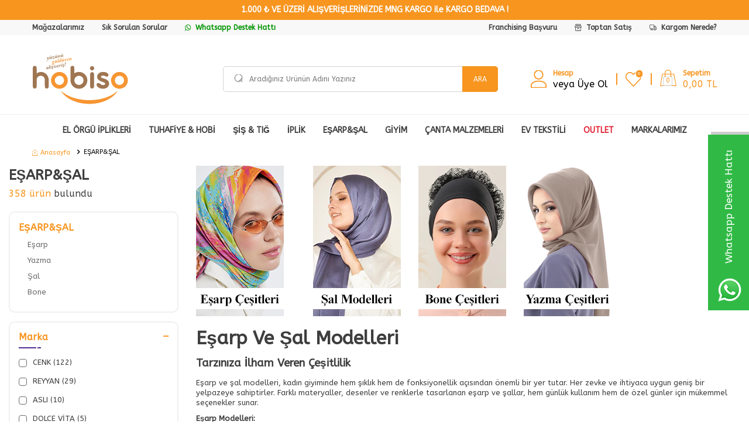

--- FILE ---
content_type: text/html; charset=UTF-8
request_url: https://www.hobiso.com/esarpyazmasalbonetoka
body_size: 30501
content:
<!DOCTYPE html>
<html lang="tr-TR" >
<head>
<meta charset="utf-8" />
<title>Eşarp,Eşarp Modelleri,Yazma,Yazma Modelleri</title>
<meta name="description" content="Eşarp,Eşarp Modelleri,Yazma,Yazma Modelleri Ve Fiyatları Eşarp modelleri, geniş bir çeşitlilik sunar ve her tarza uygun seçenekler içerir." />
<meta name="copyright" content="T-Soft E-Ticaret Sistemleri" />
<script>window['PRODUCT_DATA'] = [];</script>
<meta name="robots" content="index,follow" /><link rel="canonical" href="https://www.hobiso.com/esarpyazmasalbonetoka"/>

            <meta property="og:image" content="//hobiso.com/Data/EditorFiles/Hobiso"/>
            <meta name="twitter:image" content="//hobiso.com/Data/EditorFiles/Hobiso" />
            <meta property="og:type" content="category" />
            <meta property="og:title" content="Eşarp,Eşarp Modelleri,Yazma,Yazma Modelleri" />
            <meta property="og:description" content="Eşarp,Eşarp Modelleri,Yazma,Yazma Modelleri Ve Fiyatları Eşarp modelleri, geniş bir çeşitlilik sunar ve her tarza uygun seçenekler içerir." />
            <meta property="og:url" content="https://www.hobiso.com/esarpyazmasalbonetoka" />
            <meta property="og:site_name" content="https://www.hobiso.com/" />
            <meta name="twitter:card" content="summary" />
            <meta name="twitter:title" content="Eşarp,Eşarp Modelleri,Yazma,Yazma Modelleri" />
            <meta name="twitter:description" content="Eşarp,Eşarp Modelleri,Yazma,Yazma Modelleri Ve Fiyatları Eşarp modelleri, geniş bir çeşitlilik sunar ve her tarza uygun seçenekler içerir." />
            <script>
                const E_EXPORT_ACTIVE = 0;
                const CART_DROPDOWN_LIST = false;
                const ENDPOINT_PREFIX = '';
                const ENDPOINT_ALLOWED_KEYS = [];
                const SETTINGS = {"KVKK_REQUIRED":0,"NEGATIVE_STOCK":"0","DYNAMIC_LOADING_SHOW_BUTTON":0,"IS_COMMENT_RATE_ACTIVE":0};
                try {
                    var PAGE_TYPE = 'category';
                    var PAGE_ID = 2;
                    var ON_PAGE_READY = [];
                    var THEME_VERSION = 'v5';
                    var THEME_FOLDER = 'v5-petboutiq';
                    var MEMBER_INFO = {"ID":0,"CODE":"","FIRST_NAME":"","BIRTH_DATE":"","GENDER":"","LAST_NAME":"","MAIL":"","MAIL_HASH":"","PHONE":"","PHONE_HASH":"","PHONE_HASH_SHA":"","GROUP":0,"TRANSACTION_COUNT":0,"REPRESENTATIVE":"","KVKK":-1,"COUNTRY":"TR","E_COUNTRY":""};
                    var IS_VENDOR = 0;
                    var MOBILE_ACTIVE = false;
                    var CART_COUNT = '0';
                    var CART_TOTAL = '0,00';
                    var SESS_ID = '8f14bfa13ef1af8469a198e1e462df34';
                    var LANGUAGE = 'tr';
                    var CURRENCY = 'TL';
                    var SEP_DEC = ',';
                    var SEP_THO = '.';
                    var DECIMAL_LENGTH = 2;  
                    var SERVICE_INFO = null;
                    var CART_CSRF_TOKEN = '06a84987b3eb009c6ff85cec6bff47f96c4303d9bdee0fb4936a6d933e381f1d';
                    var CSRF_TOKEN = 'ZeTg65hZ61SqKpKDo6I3BG3YbUWT6PRLKakuba1Oehc=';
                    
                }
                catch(err) { }
            </script>
            <link rel="preload" as="font" href="/theme/v5/css/fonts/tsoft-icon.woff2?v=1" type="font/woff2" crossorigin>
<link rel="preconnect" href="https://fonts.gstatic.com" crossorigin>
<link rel="preload" as="style" href="https://fonts.googleapis.com/css?family=ABeeZee:regular&display=swap">
<link rel="stylesheet" href="https://fonts.googleapis.com/css?family=ABeeZee:regular&display=swap" media="print" onload="this.media='all'">
<noscript>
<link rel="stylesheet" href="https://fonts.googleapis.com/css?family=ABeeZee:regular&display=swap">
</noscript>
<link type="text/css" rel="stylesheet" href="/theme/v5/css/tsoft-icon.css?v=1768484384">
<link type="text/css" rel="stylesheet" href="/theme/v5/css/nouislider.min.css?v=1768484384">
<link type="text/css" rel="stylesheet" href="/theme/v5/css/lightgallery.min.css?v=1768484384">
<link type="text/css" rel="stylesheet" href="/theme/v5/css/swiper.min.css?v=1768484384">
<link type="text/css" rel="stylesheet" href="/theme/v5/css/flatpickr.min.css?v=1768484384">
<link type="text/css" rel="stylesheet" href="/theme/v5/css/skeleton.css?v=1768484384">
<link type="text/css" rel="stylesheet" href="/srv/compressed/load/v5/css/tr/2/0.css?v=1768484384&isTablet=0&isMobile=0&userType=Ziyaretci">
<link rel="shortcut icon" href="/Data/EditorFiles/Resimler/Logo/icon%20ba%C5%9Fl%C4%B1k.png">
<meta name="viewport" content="width=device-width, initial-scale=1">
<script>
if (navigator.userAgent.indexOf('iPhone') > -1 || PAGE_ID == 91) {
document.querySelector("[name=viewport]").setAttribute('content', 'width=device-width, initial-scale=1, maximum-scale=1');
}
</script>
<script src="/theme/v5/js/callbacks.js?v=1768484384"></script>
<script src="/js/tsoftapps/v5/header.js?v=1768484384"></script>
<script type="text/javascript">
function detectmobWP() {
if (navigator.userAgent.match(/Android/i)
|| navigator.userAgent.match(/webOS/i)
|| navigator.userAgent.match(/iPhone/i)
|| navigator.userAgent.match(/iPad/i)
|| navigator.userAgent.match(/iPod/i)
|| navigator.userAgent.match(/BlackBerry/i)
|| navigator.userAgent.match(/Windows Phone/i)
) {
return true;
} else {
return false;
}
}
document.addEventListener('DOMContentLoaded', () => {
// LANGUAGE SETTINGS
var language_content = JSON.parse('{"phone_number":{"tr":"908503461976"},"static_message":{"tr":"Merhaba"},"banner_title":{"tr":"Whatsapp Destek Hattı"},"banner_message":{"tr":"İletişime geçmek için hemen tıklayınız"},"button_text":{"tr":"Tıklayınız"}}');
var current_lang = window.LANGUAGE;
var phone_number = '908503461976';
if (typeof language_content.phone_number[current_lang] != 'undefined' && language_content.phone_number[current_lang] != "") {
phone_number = language_content.phone_number[current_lang];
}
var url = "https://api.whatsapp.com/send?phone=" + phone_number + "&text=";
var banner_title = 'Whatsapp Destek Hattı';
if (typeof language_content.banner_title[current_lang] != 'undefined' && language_content.banner_title[current_lang] != "") {
banner_title = language_content.banner_title[current_lang];
}
document.querySelector('#professional-whatsapp-passive.wp-app').innerHTML = banner_title;
var banner_message = 'İletişime geçmek için hemen tıklayınız';
if (typeof language_content.banner_message[current_lang] != 'undefined' && language_content.banner_message[current_lang] != "") {
banner_message = language_content.banner_message[current_lang];
}
document.querySelector('#whatsapp-text.wp-app').innerHTML = banner_message;
var static_message = 'Merhaba';
if (typeof language_content.static_message[current_lang] != 'undefined' && language_content.static_message[current_lang] != "") {
static_message = language_content.static_message[current_lang];
}
url += static_message;
document.querySelector("#whatsapp-link.wp-app").href = url;
var button_text = 'Tıklayınız';
if (typeof language_content.button_text[current_lang] != 'undefined' && language_content.button_text[current_lang] != "") {
button_text = language_content.button_text[current_lang];
}
document.querySelector('#whatsapp-link.wp-app').innerHTML = button_text;
// LANGUAGE SETTINGS END
if (detectmobWP() == false) {
document.querySelector('#whatsapp-link').href = document.querySelector('#whatsapp-link').href.replace('api', 'web')
}
show('#professional-whatsapp-passive');
hide('#professional-whatsapp-active');
document.querySelector('#professional-whatsapp-passive').addEventListener('click', function () {
show('#professional-whatsapp-active');
addClass('#whatsapp-wrap','active');
});
document.querySelector('#whatsapp-close').addEventListener('click', function () {
show('#professional-whatsapp-passive');
hide('#professional-whatsapp-active');
removeClass('#whatsapp-wrap','active');
});
if (PAGE_TYPE === 'product') {
var str = document.getElementById('whatsapp-link').href;
str = str.substr(0, str.indexOf('text=') + 5);
document.getElementById('whatsapp-link').href = str + location.href;
}
function show(el){
document.querySelector(el).style.display = "block";
}
function hide(el){
document.querySelector(el).style.display = "none";
}
function addClass(el,class_name){
document.querySelector(el).classList.add(class_name)
}
function removeClass(el,class_name){
document.querySelector(el).classList.remove(class_name)
}
});
</script>
<style type="text/css">
#whatsapp-wrap {
position: fixed;
top: calc(50% - 200px);
right: 0;
overflow: visible;
z-index: 10000;
}
#professional-whatsapp-passive {
position: absolute;
top: 0;
right: 0;
width: 300px;
height: 70px;
line-height: 70px;
font-size: 17px;
color: #fff;
padding-right: 15px;
padding-left: 80px;
background: #30ba45;
box-shadow: 5px 5px 0px 0 rgba(0, 0, 0, .2);
-webkit-transition-duration: .5s;
-ms-transition-duration: .5s;
transition-duration: .5s;
-webkit-transform-origin: right bottom;
-ms-transform-origin: right bottom;
transform-origin: right bottom;
-webkit-transform: rotate(-90deg);
-ms-transform: rotate(-90deg);
transform: rotate(-90deg);
cursor: pointer;
direction: ltr;
z-index: 33;
}
#professional-whatsapp-passive:before {
content: '';
position: absolute;
top: 0;
left: 0;
width: 70px;
height: 70px;
background: url('https://storage.tsoftapps.com/uploads/images/aYtVEC5C3oxz3SdGErWZg3nb5uJCIR9opf7OiiU3.png') no-repeat 17px center;
-webkit-transform: rotate(90deg);
-ms-transform: rotate(90deg);
transform: rotate(90deg);
}
#whatsapp-wrap.active #professional-whatsapp-passive {
right: -290px;
}
#professional-whatsapp-active {
display: none;
position: absolute;
top: 65px;
right: 0px;
width: 250px;
height: 290px;
text-align: center;
background: #30ba45;
box-shadow: 5px 5px 0px 0 rgba(0, 0, 0, .2);
}
#whatsapp-wrap.active #professional-whatsapp-active {
right: 0;
}
#whatsapp-close {
float: left;
width: 100%;
padding: 10px 15px;
box-sizing: border-box;
color: #fff;
text-align: left;
cursor: pointer;
}
#whatsapp-text {
float: left;
width: 100%;
font-size: 21px;
color: #fff;
text-transform: capitalize;
padding-top: 80px;
background: url('https://storage.tsoftapps.com/uploads/images/Be2a4TY06ibH3Zv5aft1UXr7dxREx7mte7GJAO5d.png') no-repeat center 0;
margin: 20px 0 30px;
}
#whatsapp-link {
display: inline-block;
width: 150px;
line-height: 35px;
font-size: 21px;
color: #fff;
border: 2px solid #fff;
border-radius: 2px;
}
@media screen and (max-width: 769px) {
#whatsapp-wrap {
top: calc(50% - 150px);
}
#professional-whatsapp-passive {
width: 0;
height: 40px;
line-height: 40px;
padding-right: 0;
padding-left: 40px;
overflow: hidden;
}
#professional-whatsapp-passive:before {
width: 40px;
height: 40px;
background-size: 50%;
background-position: 10px center;
}
#professional-whatsapp-active {
top: 40px;
height: 250px;
}
#whatsapp-text {
line-height: 22px;
font-size: 18px;
padding-top: 70px;
margin: 10px 0 20px;
}
}
</style>
<span id='whatsapp-wrap'>
<span class="ease wp-app" id='professional-whatsapp-passive'></span>
<span class="ease wp-app" id='professional-whatsapp-active'>
<span id='whatsapp-close'>x</span>
<span id='whatsapp-text' class="wp-app"></span>
<a target='_blank' href="" id="whatsapp-link" class="wp-app"></a>
</span>
</span><script>
if(typeof window.FB_EVENT_ID == 'undefined'){
window.FB_EVENT_ID = "fb_" + new Date().getTime();
}
</script><meta name="google-site-verification" content="google-site-verification=ObcSp9N_XUNRUDKrBxxHJPviJkhpjuyFtGqP6gm6Jus" /><!-- T-Soft Apps - Google GTAG - Tracking Code Start -->
<script async src="https://www.googletagmanager.com/gtag/js?id=771-614-0697"></script>
<script>
function gtag() {
dataLayer.push(arguments);
}
</script>
<!-- T-Soft Apps - Google GTAG - Tracking Code End --><meta name="google-site-verification" content="5393633792" />
</head>
<body>
<input type="hidden" id="cookie-law" value="0"><div class="w-100 d-flex flex-wrap ">
<div class=" col-12 col-sm-12 col-md-12 col-lg-12 col-xl-12 col-xxl-12 column-950  "><div class="row">
<div id="relation|1237" data-id="1237" class="relArea col-12 v5-k-hobiso  folder-header tpl-default-sticky "><div class="row">
<header class="container-fluid">
<div class="row">
<div id="header-bar" class="col-12 bg-primary text-center text-white">
<b>1.000 ₺ VE ÜZERİ ALIŞVERİŞLERİNİZDE MNG KARGO ile KARGO BEDAVA !</b>
</div>
<div id="header-top-menu" class="w-100 bg-light d-none d-lg-block mb-1">
<div class="container">
<div class="row">
<ul class="d-flex justify-content-between list-style-none w-100">
<div class="col-9 d-flex">
<li class="col-auto pl-0">
<a href="https://www.hobiso.com/magazalarimiz" class="text-body">
Mağazalarımız
</a>
</li>
<li class="col-auto">
<a href="sss-sayfasi" class="text-body">
Sık Sorulan Sorular
</a>
</li>
<li class="col-auto">
<a href="https://api.whatsapp.com/send/?phone=%2B9008503461976&text&type=phone_number&app_absent=0" class="header-top-whatsapp">
<i class="ti-whatsapp"></i> Whatsapp Destek Hattı
</a>
</li>
</div>
<div class="col-3 d-flex justify-content-flex-end">
<li class="col-auto">
<a href="/bayi-basvuru-sayfasi">
Franchising Başvuru
</a>
</li>
<li class="col-auto">
<a href="http://www.nurteksiplik.com.tr" class="text-body">
<i class="ti-shop"></i> Toptan Satış
</a>
</li>
<li class="col-auto pr-0">
<a href="/siparis-takip" class="text-body">
<i class="ti-truck-o"></i> Kargom Nerede?
</a>
</li>
</div>
</ul>
</div>
</div>
</div>
<div id="header-main" class="w-100">
<div class="header-main-sticky border-bottom border-light py-1" data-toggle="sticky" data-parent="#header-main" data-scroll="50" data-mobile="true">
<div class="container">
<div class="row align-items-center justify-content-between">
<div class="col-auto d-lg-none">
<a href="#mobile-menu-1237" data-toggle="drawer" class="header-mobile-menu-btn">
<i class="ti-menu text-primary"></i>
</a>
</div>
<div class="col col-md-3 col-lg-3 d-flex">
<a href="https://www.hobiso.com/" id="logo" class="w-100">
<p><img src="//hobiso.com/Data/EditorFiles/Hobiso%2BLogo%2BSloganl%C4%B1%20YEN%C4%B0.svg" alt="Nako,Kartopu,Örgü İplikleri,Tuhafiye Malzemeleri,Çamaşır,Çanta Malzemeleri,Hobi Ürünleri" width="237" height="129" /></p>
</a>
</div>
<div id="header-search" class="col-12 col-lg-5 order-1 mt-2">
<form action="/arama" method="get" autocomplete="off" id="search" class="w-100 position-relative">
<input id="live-search" type="search" name="q" placeholder="Aradığınız Ürünün Adını Yazınız" class="form-control form-control-md" data-search="live-search" v-model="searchVal" data-licence="0">
<i class="ti-search"></i>
<button type="submit" class="btn btn-primary text-uppercase fw-regular" id="live-search-btn">Ara</button>
<div class="p-1 pb-0 bg-white border border-round search-form-list" id="dynamic-search-1237" v-if="searchVal.length > 0 && data != ''" v-cloak>
<div class="w-100 dynamic-search mb-1" v-html="data"></div>
</div>
</form>
</div>
<div id="header-links" class="col-5 col-lg-auto">
<div class="row align-items-center justify-content-flex-end">
<div class="col-auto" id="header-account">
<a href="#header-member-panel-1237" data-toggle="drawer" class="d-flex align-items-center text-primary">
<i class="ti-user"></i>
<span class="d-none d-lg-block account-text-topper">
<span class="d-block text-primary"><b>Hesap</b></span>
<span class="d-block">
<span class="text-black fs-5">
veya Üye Ol
</span>
</span>
</span>
</a>
</div>
<div class="col-auto" id="header-favourite">
<a href="/uye-girisi-sayfasi" class="d-block text-primary position-relative">
<i class="ti-heart-o">
<span class="tsoft-favourite-count customer-favorites-count badge bg-primary text-white border border-white">0</span>
</i>
</a>
</div>
<div class="col-auto" id="drawer-cart">
<a href="#header-cart-panel-1237" data-toggle="drawer" class="d-flex align-items-center text-primary">
<i class="ti-shop position-relative"><span class="cart-soft-count fw-bold border">0</span></i>
<span class="d-none d-lg-block">
<span class="d-block cart-soft-text"><b>Sepetim</b></span>
<span class="d-block fw-regular cart-soft-price-text">
<span class="cart-soft-price">0,00</span> TL
</span>
</span>
</a>
</div>
</div>
</div>
</div>
</div>
</div>
</div>
<div id="header-menu" class="w-100 position-relative d-none d-lg-block">
<div class="header-menu-sticky bg-white" data-toggle="sticky" data-parent="#header-menu" data-class="menu-sticky">
<div class="container">
<div class="row align-items-center">
<div id="sticky-logo" class="col col-lg-1 d-none">
<a href="https://www.hobiso.com/">
<img src="/theme/v5-k-hobiso/assets/header/sticky-logo.svg" alt="" width="" height="">
</a>
</div>
<nav id="main-menu" class="col p-0">
<ul class="d-flex justify-content-center menu">
<li class="col-auto px-1">
<a href="https://www.hobiso.com/el-orgu-iplikleri" class="d-flex align-items-center text-center " title="EL ÖRGÜ İPLİKLERİ">EL ÖRGÜ İPLİKLERİ</a>
<div class="w-100 py-2 sub-menu">
<div class="container-fluid">
<div class="row justify-content-center">
<div class="col-12">
<div class="d-block">
<div class="col-3 menu-item">
<a href="https://www.hobiso.com/el-orgu-iplikleri" class="d-inline-block text-black fw-bold" title="Markalar">
Markalar
</a>
<ul class="clearfix mb-1">
<li class="w-100">
<a href="https://www.hobiso.com/samur-1951" class="d-inline-block " title="Samur">Samur</a>
</li>
<li class="w-100">
<a href="https://www.hobiso.com/kartopu-orgu-ipi" class="d-inline-block " title="Kartopu">Kartopu</a>
</li>
<li class="w-100">
<a href="https://www.hobiso.com/nako-el-orgu-ipleri" class="d-inline-block " title="Nako">Nako</a>
</li>
<li class="w-100">
<a href="https://www.hobiso.com/bonbon-2370" class="d-inline-block " title="Bonbon">Bonbon</a>
</li>
<li class="w-100">
<a href="https://www.hobiso.com/saltiklar-1962" class="d-inline-block " title="Saltıklar">Saltıklar</a>
</li>
<li class="w-100">
<a href="https://www.hobiso.com/or-se-1969" class="d-inline-block " title="Ör-Se">Ör-Se</a>
</li>
<li class="w-100">
<a href="https://www.hobiso.com/akis-1943" class="d-inline-block " title="Akiş">Akiş</a>
</li>
<li class="w-100">
<a href="https://www.hobiso.com/hayal-1956" class="d-inline-block " title="Rüen">Rüen</a>
</li>
<li class="w-100">
<a href="https://www.hobiso.com/tutku-2221" class="d-inline-block " title="Tutku">Tutku</a>
</li>
<li class="w-100">
<a href="https://www.hobiso.com/elsan-2225" class="d-inline-block " title="Elsan">Elsan</a>
</li>
<li class="w-100">
<a href="https://www.hobiso.com/canan-1954" class="d-inline-block " title="Canan">Canan</a>
</li>
</ul>
</div>
<div class="col-3 menu-item">
<a href="https://www.hobiso.com/anti-pilling-ip-tuylenme-yapmaz" class="d-inline-block text-black fw-bold" title="Anti Pilling İp ">
Anti Pilling İp
</a>
</div>
<div class="col-3 menu-item">
<a href="https://www.hobiso.com/amigurumi-ip" class="d-inline-block text-black fw-bold" title="Amigurumi İp">
Amigurumi İp
</a>
</div>
<div class="col-3 menu-item">
<a href="https://www.hobiso.com/ana-kuzusu-ip" class="d-inline-block text-black fw-bold" title="Ana Kuzusu İp">
Ana Kuzusu İp
</a>
</div>
<div class="col-3 menu-item">
<a href="https://www.hobiso.com/bebe-ip" class="d-inline-block text-black fw-bold" title="Bebe İp">
Bebe İp
</a>
</div>
<div class="col-3 menu-item">
<a href="https://www.hobiso.com/batik-ipler-ip" class="d-inline-block text-black fw-bold" title="Ebruli / Batik İpler">
Ebruli / Batik İpler
</a>
</div>
<div class="col-3 menu-item">
<a href="https://www.hobiso.com/etamin-ip" class="d-inline-block text-black fw-bold" title="Etamin İp">
Etamin İp
</a>
</div>
<div class="col-3 menu-item">
<a href="https://www.hobiso.com/fantazi-ip" class="d-inline-block text-black fw-bold" title="Fantazi İp">
Fantazi İp
</a>
</div>
<div class="col-3 menu-item">
<a href="https://www.hobiso.com/kagit-iplik" class="d-inline-block text-black fw-bold" title="Kağıt İplikler">
Kağıt İplikler
</a>
</div>
<div class="col-3 menu-item">
<a href="https://www.hobiso.com/kadife-ip" class="d-inline-block text-black fw-bold" title="Kadife İp">
Kadife İp
</a>
</div>
<div class="col-3 menu-item">
<a href="https://www.hobiso.com/kazakatkibere-ipi" class="d-inline-block text-black fw-bold" title="Kazak Atkı Bere İpi">
Kazak Atkı Bere İpi
</a>
</div>
<div class="col-3 menu-item">
<a href="https://www.hobiso.com/lif-ip" class="d-inline-block text-black fw-bold" title="Lif İp">
Lif İp
</a>
</div>
<div class="col-3 menu-item">
<a href="https://www.hobiso.com/makrome-ip" class="d-inline-block text-black fw-bold" title="Makrome İp">
Makrome İp
</a>
</div>
<div class="col-3 menu-item">
<a href="https://www.hobiso.com/pamuklu-ip" class="d-inline-block text-black fw-bold" title="Pamuklu İp">
Pamuklu İp
</a>
</div>
<div class="col-3 menu-item">
<a href="https://www.hobiso.com/parmakla-orulen-ip" class="d-inline-block text-black fw-bold" title="Parmakla Örülen İp">
Parmakla Örülen İp
</a>
</div>
<div class="col-3 menu-item">
<a href="https://www.hobiso.com/hobi-aksesuar-ip" class="d-inline-block text-black fw-bold" title="Çanta & Aksesuar İpleri">
Çanta & Aksesuar İpleri
</a>
</div>
<div class="col-3 menu-item">
<a href="https://www.hobiso.com/paspaslik-ip" class="d-inline-block text-black fw-bold" title="Paspaslık İp">
Paspaslık İp
</a>
</div>
<div class="col-3 menu-item">
<a href="https://www.hobiso.com/patiklik-ip" class="d-inline-block text-black fw-bold" title="Patiklik İp">
Patiklik İp
</a>
</div>
<div class="col-3 menu-item">
<a href="https://www.hobiso.com/penye-ip" class="d-inline-block text-black fw-bold" title="Penye İp">
Penye İp
</a>
</div>
<div class="col-3 menu-item">
<a href="https://www.hobiso.com/sallikyeleklik-ip" class="d-inline-block text-black fw-bold" title="Şallık Yeleklik İp">
Şallık Yeleklik İp
</a>
</div>
<div class="col-3 menu-item">
<a href="https://www.hobiso.com/sert-bulasik-bezi-ipleri" class="d-inline-block text-black fw-bold" title="Sert Bulaşık Bezi İpleri">
Sert Bulaşık Bezi İpleri
</a>
</div>
<div class="col-3 menu-item">
<a href="https://www.hobiso.com/simli-kristal-ip" class="d-inline-block text-black fw-bold" title="Simli Kristal İp">
Simli Kristal İp
</a>
</div>
<div class="col-3 menu-item">
<a href="https://www.hobiso.com/yumos-ip" class="d-inline-block text-black fw-bold" title="Yumoş İp">
Yumoş İp
</a>
</div>
<div class="col-3 menu-item">
<a href="https://www.hobiso.com/yazlik-ipler" class="d-inline-block text-black fw-bold" title="Yazlık İpler">
Yazlık İpler
</a>
</div>
</div>
</div>
</div>
</div>
</div>
</li>
<li class="col-auto px-1">
<a href="https://www.hobiso.com/tuhafiye" class="d-flex align-items-center text-center undefined" title="TUHAFİYE & HOBİ">TUHAFİYE & HOBİ</a>
<div class="w-100 py-2 sub-menu">
<div class="container-fluid">
<div class="row justify-content-center">
<div class="col-12">
<div class="d-block">
<div class="col-3 menu-item">
<a href="https://www.hobiso.com/amigurumi-malzemeleri" class="d-inline-block text-black fw-bold" title="Amigurumi Malzemeleri">
Amigurumi Malzemeleri
</a>
</div>
<div class="col-3 menu-item">
<a href="https://www.hobiso.com/anahtarliklar" class="d-inline-block text-black fw-bold" title="Anahtarlıklar">
Anahtarlıklar
</a>
</div>
<div class="col-3 menu-item">
<a href="https://www.hobiso.com/boncuk-ve-pul-cesitleri-1990" class="d-inline-block text-black fw-bold" title="Boncuk Ve Pul Çeşitleri">
Boncuk Ve Pul Çeşitleri
</a>
</div>
<div class="col-3 menu-item">
<a href="https://www.hobiso.com/dikis/nakis/kanavice" class="d-inline-block text-black fw-bold" title="Dikiş/Nakış/Kanaviçe">
Dikiş/Nakış/Kanaviçe
</a>
</div>
<div class="col-3 menu-item">
<a href="https://www.hobiso.com/dugme-cesitleri" class="d-inline-block text-black fw-bold" title="Düğme Çeşitleri">
Düğme Çeşitleri
</a>
</div>
<div class="col-3 menu-item">
<a href="https://www.hobiso.com/elyaf-1941" class="d-inline-block text-black fw-bold" title="Elyaf">
Elyaf
</a>
</div>
<div class="col-3 menu-item">
<a href="https://www.hobiso.com/emzik-zinciri-2785" class="d-inline-block text-black fw-bold" title="Emzik Zinciri">
Emzik Zinciri
</a>
</div>
<div class="col-3 menu-item">
<a href="https://www.hobiso.com/halkalar-2035" class="d-inline-block text-black fw-bold" title="Halkalar">
Halkalar
</a>
</div>
<div class="col-3 menu-item">
<a href="https://www.hobiso.com/hirdavat-1987" class="d-inline-block text-black fw-bold" title="Hırdavat">
Hırdavat
</a>
</div>
<div class="col-3 menu-item">
<a href="https://www.hobiso.com/igne-cesitleri" class="d-inline-block text-black fw-bold" title="İğne Çeşitleri">
İğne Çeşitleri
</a>
</div>
<div class="col-3 menu-item">
<a href="https://www.hobiso.com/kasnak-cesitleri" class="d-inline-block text-black fw-bold" title="Kasnak Çeşitleri">
Kasnak Çeşitleri
</a>
</div>
<div class="col-3 menu-item">
<a href="https://www.hobiso.com/kurdela-cesitleri" class="d-inline-block text-black fw-bold" title="Kurdela Çeşitleri">
Kurdela Çeşitleri
</a>
</div>
<div class="col-3 menu-item">
<a href="https://www.hobiso.com/lastik-cesitleri" class="d-inline-block text-black fw-bold" title="Lastik Çeşitleri">
Lastik Çeşitleri
</a>
</div>
<div class="col-3 menu-item">
<a href="https://www.hobiso.com/makas-cesitleri" class="d-inline-block text-black fw-bold" title="Makas Çeşitleri">
Makas Çeşitleri
</a>
</div>
<div class="col-3 menu-item">
<a href="https://www.hobiso.com/orgu-yardimcilari-1976" class="d-inline-block text-black fw-bold" title="Örgü Yardımcıları">
Örgü Yardımcıları
</a>
</div>
<div class="col-3 menu-item">
<a href="https://www.hobiso.com/patik-malzemeleri" class="d-inline-block text-black fw-bold" title="Patik Malzemeleri">
Patik Malzemeleri
</a>
</div>
<div class="col-3 menu-item">
<a href="https://www.hobiso.com/terzi-malzemeleri-1975" class="d-inline-block text-black fw-bold" title="Terzi Malzemeleri">
Terzi Malzemeleri
</a>
</div>
<div class="col-3 menu-item">
<a href="https://www.hobiso.com/ponpon-cesitleri-2138" class="d-inline-block text-black fw-bold" title="Ponpon Çeşitleri">
Ponpon Çeşitleri
</a>
</div>
<div class="col-3 menu-item">
<a href="https://www.hobiso.com/fermuar-cesitleri" class="d-inline-block text-black fw-bold" title="Fermuar Çeşitleri">
Fermuar Çeşitleri
</a>
</div>
<div class="col-3 menu-item">
<a href="https://www.hobiso.com/yapistiricilar-1973" class="d-inline-block text-black fw-bold" title="Yapıştırıcılar">
Yapıştırıcılar
</a>
</div>
<div class="col-3 menu-item">
<a href="https://www.hobiso.com/tel-kirma" class="d-inline-block text-black fw-bold" title="Tel Kırma">
Tel Kırma
</a>
</div>
<div class="col-3 menu-item">
<a href="https://www.hobiso.com/kirtasiye-malzemeleri" class="d-inline-block text-black fw-bold" title="Kırtasiye Malzemeleri">
Kırtasiye Malzemeleri
</a>
</div>
<div class="col-3 menu-item">
<a href="https://www.hobiso.com/serit-ponpon" class="d-inline-block text-black fw-bold" title="Şerit Ponpon">
Şerit Ponpon
</a>
</div>
<div class="col-3 menu-item">
<a href="https://www.hobiso.com/dugun-ve-kina-malzemeleri-2572" class="d-inline-block text-black fw-bold" title="Düğün Ve Kına Malzemeleri">
Düğün Ve Kına Malzemeleri
</a>
</div>
<div class="col-3 menu-item">
<a href="https://www.hobiso.com/kisisel-bakim-2546" class="d-inline-block text-black fw-bold" title="Kişisel Bakım">
Kişisel Bakım
</a>
</div>
</div>
</div>
</div>
</div>
</div>
</li>
<li class="col-auto px-1">
<a href="https://www.hobiso.com/sis-1891" class="d-flex align-items-center text-center undefined" title="ŞİŞ & TIĞ">ŞİŞ & TIĞ</a>
<div class="w-100 py-2 sub-menu">
<div class="container-fluid">
<div class="row justify-content-center">
<div class="col-12">
<div class="d-block">
<div class="col-3 menu-item">
<a href="https://www.hobiso.com/celik-misinali" class="d-inline-block text-black fw-bold" title="Çelik Misinalı">
Çelik Misinalı
</a>
</div>
<div class="col-3 menu-item">
<a href="https://www.hobiso.com/klasik-sis-1896" class="d-inline-block text-black fw-bold" title="Klasik Şiş">
Klasik Şiş
</a>
</div>
<div class="col-3 menu-item">
<a href="https://www.hobiso.com/kisa-sis-1916" class="d-inline-block text-black fw-bold" title="Kısa Şiş">
Kısa Şiş
</a>
</div>
<div class="col-3 menu-item">
<a href="https://www.hobiso.com/gagali-sis-1892" class="d-inline-block text-black fw-bold" title="Gagalı Şiş">
Gagalı Şiş
</a>
</div>
<div class="col-3 menu-item">
<a href="https://www.hobiso.com/dantel-tigi" class="d-inline-block text-black fw-bold" title="Dantel Tığı">
Dantel Tığı
</a>
</div>
<div class="col-3 menu-item">
<a href="https://www.hobiso.com/orgu-tigi-1912" class="d-inline-block text-black fw-bold" title="Örgü Tığı">
Örgü Tığı
</a>
</div>
<div class="col-3 menu-item">
<a href="https://www.hobiso.com/corap-sis" class="d-inline-block text-black fw-bold" title="Çorap Şiş">
Çorap Şiş
</a>
</div>
<div class="col-3 menu-item">
<a href="https://www.hobiso.com/sis-aksesuarlari-1923" class="d-inline-block text-black fw-bold" title="Şiş Aksesuarları">
Şiş Aksesuarları
</a>
</div>
</div>
</div>
</div>
</div>
</div>
</li>
<li class="col-auto px-1">
<a href="https://www.hobiso.com/iplik" class="d-flex align-items-center text-center undefined" title="İPLİK">İPLİK</a>
<div class="w-100 py-2 sub-menu">
<div class="container-fluid">
<div class="row justify-content-center">
<div class="col-12">
<div class="d-block">
<div class="col-3 menu-item">
<a href="https://www.hobiso.com/ag-ipleri" class="d-inline-block text-black fw-bold" title="Ağ İpleri">
Ağ İpleri
</a>
</div>
<div class="col-3 menu-item">
<a href="https://www.hobiso.com/bileklik/tespih-ipleri" class="d-inline-block text-black fw-bold" title="Bileklik/Tespih İpleri">
Bileklik/Tespih İpleri
</a>
</div>
<div class="col-3 menu-item">
<a href="https://www.hobiso.com/dantel-iplikleri" class="d-inline-block text-black fw-bold" title="Dantel İplikleri">
Dantel İplikleri
</a>
</div>
<div class="col-3 menu-item">
<a href="https://www.hobiso.com/dikis-iplikleri" class="d-inline-block text-black fw-bold" title="Dikiş İplikleri">
Dikiş İplikleri
</a>
</div>
<div class="col-3 menu-item">
<a href="https://www.hobiso.com/halat-ip" class="d-inline-block text-black fw-bold" title="Halat ipler">
Halat ipler
</a>
</div>
<div class="col-3 menu-item">
<a href="https://www.hobiso.com/kagit-iplik" class="d-inline-block text-black fw-bold" title="Kağıt İplik">
Kağıt İplik
</a>
</div>
<div class="col-3 menu-item">
<a href="https://www.hobiso.com/kanavice-ipleri" class="d-inline-block text-black fw-bold" title="Etamin,Kanaviçe ve Panç İpleri">
Etamin,Kanaviçe ve Panç İpleri
</a>
</div>
<div class="col-3 menu-item">
<a href="https://www.hobiso.com/nakis-simleri-2129" class="d-inline-block text-black fw-bold" title="Nakış Simleri">
Nakış Simleri
</a>
</div>
<div class="col-3 menu-item">
<a href="https://www.hobiso.com/polyester-iplikler" class="d-inline-block text-black fw-bold" title="Polyester İplikler">
Polyester İplikler
</a>
</div>
<div class="col-3 menu-item">
<a href="https://www.hobiso.com/tel-2332" class="d-inline-block text-black fw-bold" title="Tel">
Tel
</a>
</div>
<div class="col-3 menu-item">
<a href="https://www.hobiso.com/flos-ip" class="d-inline-block text-black fw-bold" title="Floş İp">
Floş İp
</a>
</div>
</div>
</div>
</div>
</div>
</div>
</li>
<li class="col-auto px-1">
<a href="https://www.hobiso.com/esarpyazmasalbonetoka" class="d-flex align-items-center text-center undefined" title="EŞARP&ŞAL">EŞARP&ŞAL</a>
<div class="w-100 py-2 sub-menu">
<div class="container-fluid">
<div class="row justify-content-center">
<div class="col-12">
<div class="d-block">
<div class="col-3 menu-item">
<a href="https://www.hobiso.com/esarp" class="d-inline-block text-black fw-bold" title="Eşarp">
Eşarp
</a>
</div>
<div class="col-3 menu-item">
<a href="https://www.hobiso.com/yazma" class="d-inline-block text-black fw-bold" title="Yazma">
Yazma
</a>
</div>
<div class="col-3 menu-item">
<a href="https://www.hobiso.com/sal" class="d-inline-block text-black fw-bold" title="Şal">
Şal
</a>
</div>
<div class="col-3 menu-item">
<a href="https://www.hobiso.com/bone" class="d-inline-block text-black fw-bold" title="Bone">
Bone
</a>
</div>
</div>
</div>
</div>
</div>
</div>
</li>
<li class="col-auto px-1">
<a href="https://www.hobiso.com/giyim" class="d-flex align-items-center text-center undefined" title="GİYİM">GİYİM</a>
<div class="w-100 py-2 sub-menu">
<div class="container-fluid">
<div class="row justify-content-center">
<div class="col-12">
<div class="d-block">
<div class="col-3 menu-item">
<a href="https://www.hobiso.com/icgiyim-2588" class="d-inline-block text-black fw-bold" title="İçgiyim">
İçgiyim
</a>
</div>
<div class="col-3 menu-item">
<a href="https://www.hobiso.com/corap" class="d-inline-block text-black fw-bold" title="Çorap">
Çorap
</a>
</div>
<div class="col-3 menu-item">
<a href="https://www.hobiso.com/atkibereeldiven" class="d-inline-block text-black fw-bold" title="Atkı,Bere,Eldiven,Kulaklık">
Atkı,Bere,Eldiven,Kulaklık
</a>
</div>
<div class="col-3 menu-item">
<a href="https://www.hobiso.com/bijuteri" class="d-inline-block text-black fw-bold" title="Bijuteri">
Bijuteri
</a>
</div>
<div class="col-3 menu-item">
<a href="https://www.hobiso.com/promosyon-t-shirt" class="d-inline-block text-black fw-bold" title="Promosyon T-Shirt">
Promosyon T-Shirt
</a>
</div>
</div>
</div>
</div>
</div>
</div>
</li>
<li class="col-auto px-1">
<a href="https://www.hobiso.com/canta-malzemeleri" class="d-flex align-items-center text-center " title="ÇANTA MALZEMELERİ">ÇANTA MALZEMELERİ</a>
<div class="w-100 py-2 sub-menu">
<div class="container-fluid">
<div class="row justify-content-center">
<div class="col-12">
<div class="d-block">
<div class="col-3 menu-item">
<a href="https://www.hobiso.com/canta-aksesuarlari-2452" class="d-inline-block text-black fw-bold" title="Çanta Aksesuarları">
Çanta Aksesuarları
</a>
</div>
<div class="col-3 menu-item">
<a href="https://www.hobiso.com/canta-askisi" class="d-inline-block text-black fw-bold" title="Çanta Askısı">
Çanta Askısı
</a>
</div>
<div class="col-3 menu-item">
<a href="https://www.hobiso.com/canta-zinciri" class="d-inline-block text-black fw-bold" title="Çanta Zinciri">
Çanta Zinciri
</a>
</div>
<div class="col-3 menu-item">
<a href="https://www.hobiso.com/kanvas-cesitleri" class="d-inline-block text-black fw-bold" title="Kanvas Çeşitleri">
Kanvas Çeşitleri
</a>
</div>
<div class="col-3 menu-item">
<a href="https://www.hobiso.com/canta-tabani-2454" class="d-inline-block text-black fw-bold" title="Çanta Tabanı">
Çanta Tabanı
</a>
</div>
<div class="col-3 menu-item">
<a href="https://www.hobiso.com/canta-seti-2456" class="d-inline-block text-black fw-bold" title="Çanta Seti">
Çanta Seti
</a>
</div>
<div class="col-3 menu-item">
<a href="https://www.hobiso.com/canta-sapi-2449" class="d-inline-block text-black fw-bold" title="Çanta Sapı">
Çanta Sapı
</a>
</div>
<div class="col-3 menu-item">
<a href="https://www.hobiso.com/canta-kancasi-2455" class="d-inline-block text-black fw-bold" title="Çanta Kancası">
Çanta Kancası
</a>
</div>
<div class="col-3 menu-item">
<a href="https://www.hobiso.com/canta-fermuari" class="d-inline-block text-black fw-bold" title="Çanta Fermuarı">
Çanta Fermuarı
</a>
</div>
<div class="col-3 menu-item">
<a href="https://www.hobiso.com/canta-bursu-2453" class="d-inline-block text-black fw-bold" title="Çanta Bursu">
Çanta Bursu
</a>
</div>
<div class="col-3 menu-item">
<a href="https://www.hobiso.com/canta-agizlari" class="d-inline-block text-black fw-bold" title="Çanta Ağızları">
Çanta Ağızları
</a>
</div>
<div class="col-3 menu-item">
<a href="https://www.hobiso.com/metal-halkalar" class="d-inline-block text-black fw-bold" title="Metal Halkalar">
Metal Halkalar
</a>
</div>
<div class="col-3 menu-item">
<a href="https://www.hobiso.com/canta-miknatislari" class="d-inline-block text-black fw-bold" title="Çanta Mıknatısları">
Çanta Mıknatısları
</a>
</div>
</div>
</div>
</div>
</div>
</div>
</li>
<li class="col-auto px-1">
<a href="https://www.hobiso.com/ev-tekstili" class="d-flex align-items-center text-center " title="Ev Tekstili">Ev Tekstili</a>
<div class="w-100 py-2 sub-menu">
<div class="container-fluid">
<div class="row justify-content-center">
<div class="col-12">
<div class="d-block">
<div class="col-3 menu-item">
<a href="https://www.hobiso.com/havlu" class="d-inline-block text-black fw-bold" title="Havlu">
Havlu
</a>
</div>
<div class="col-3 menu-item">
<a href="https://www.hobiso.com/bornoz" class="d-inline-block text-black fw-bold" title="Bornoz">
Bornoz
</a>
</div>
<div class="col-3 menu-item">
<a href="https://www.hobiso.com/hurc-cesitleri" class="d-inline-block text-black fw-bold" title="Hurç Çeşitleri">
Hurç Çeşitleri
</a>
</div>
</div>
</div>
</div>
</div>
</div>
</li>
<li class="col-auto px-1">
<a href="https://www.hobiso.com/oulet-/-indirimli" class="d-flex align-items-center text-center text-danger" title="OUTLET">OUTLET</a>
</li>
<li class="col-auto px-1">
<a href="https://www.hobiso.com/markalarimiz" class="d-flex align-items-center text-center " title="Markalarımız">Markalarımız</a>
<div class="w-100 py-2 sub-menu">
<div class="container-fluid">
<div class="row justify-content-center">
<div class="col-12">
<div class="d-block">
<div class="col-3 menu-item">
<a href="https://www.hobiso.com/akar" class="d-inline-block text-black fw-bold" title="Akar">
Akar
</a>
</div>
<div class="col-3 menu-item">
<a href="https://www.hobiso.com/akis-2653" class="d-inline-block text-black fw-bold" title="Akiş">
Akiş
</a>
</div>
<div class="col-3 menu-item">
<a href="https://www.hobiso.com/alas" class="d-inline-block text-black fw-bold" title="Alas">
Alas
</a>
</div>
<div class="col-3 menu-item">
<a href="https://www.hobiso.com/altinbasak-2715" class="d-inline-block text-black fw-bold" title="Altınbaşak">
Altınbaşak
</a>
</div>
<div class="col-3 menu-item">
<a href="https://www.hobiso.com/anchor-2679" class="d-inline-block text-black fw-bold" title="Anchor">
Anchor
</a>
</div>
<div class="col-3 menu-item">
<a href="https://www.hobiso.com/anteks-2708" class="d-inline-block text-black fw-bold" title="Anteks">
Anteks
</a>
</div>
<div class="col-3 menu-item">
<a href="https://www.hobiso.com/asli-2674" class="d-inline-block text-black fw-bold" title="Aslı">
Aslı
</a>
</div>
<div class="col-3 menu-item">
<a href="https://www.hobiso.com/as-men" class="d-inline-block text-black fw-bold" title="As-Men">
As-Men
</a>
</div>
<div class="col-3 menu-item">
<a href="https://www.hobiso.com/bilge-2716" class="d-inline-block text-black fw-bold" title="Bilge">
Bilge
</a>
</div>
<div class="col-3 menu-item">
<a href="https://www.hobiso.com/blumy" class="d-inline-block text-black fw-bold" title="Blumy">
Blumy
</a>
</div>
<div class="col-3 menu-item">
<a href="https://www.hobiso.com/bonbon-2664" class="d-inline-block text-black fw-bold" title="Bonbon">
Bonbon
</a>
</div>
<div class="col-3 menu-item">
<a href="https://www.hobiso.com/bonjela-2695" class="d-inline-block text-black fw-bold" title="Bonjela">
Bonjela
</a>
</div>
<div class="col-3 menu-item">
<a href="https://www.hobiso.com/bora-2646" class="d-inline-block text-black fw-bold" title="Bora">
Bora
</a>
</div>
<div class="col-3 menu-item">
<a href="https://www.hobiso.com/calze-alp" class="d-inline-block text-black fw-bold" title="Calze Alp">
Calze Alp
</a>
</div>
<div class="col-3 menu-item">
<a href="https://www.hobiso.com/canan-2658" class="d-inline-block text-black fw-bold" title="Canan">
Canan
</a>
</div>
<div class="col-3 menu-item">
<a href="https://www.hobiso.com/cangul" class="d-inline-block text-black fw-bold" title="Cangül">
Cangül
</a>
</div>
<div class="col-3 menu-item">
<a href="https://www.hobiso.com/catania-2676" class="d-inline-block text-black fw-bold" title="Catania">
Catania
</a>
</div>
<div class="col-3 menu-item">
<a href="https://www.hobiso.com/cenk-2700" class="d-inline-block text-black fw-bold" title="Cenk">
Cenk
</a>
</div>
<div class="col-3 menu-item">
<a href="https://www.hobiso.com/chenille" class="d-inline-block text-black fw-bold" title="Chenılle">
Chenılle
</a>
</div>
<div class="col-3 menu-item">
<a href="https://www.hobiso.com/cizmeli-2701" class="d-inline-block text-black fw-bold" title="Çizmeli">
Çizmeli
</a>
</div>
<div class="col-3 menu-item">
<a href="https://www.hobiso.com/damla" class="d-inline-block text-black fw-bold" title="Damla">
Damla
</a>
</div>
<div class="col-3 menu-item">
<a href="https://www.hobiso.com/doganay-2742" class="d-inline-block text-black fw-bold" title="Doğanay">
Doğanay
</a>
</div>
<div class="col-3 menu-item">
<a href="https://www.hobiso.com/dolce-vita" class="d-inline-block text-black fw-bold" title="Dolce Vita">
Dolce Vita
</a>
</div>
<div class="col-3 menu-item">
<a href="https://www.hobiso.com/domino-2677" class="d-inline-block text-black fw-bold" title="Domino">
Domino
</a>
</div>
<div class="col-3 menu-item">
<a href="https://www.hobiso.com/drima-2680" class="d-inline-block text-black fw-bold" title="Drima">
Drima
</a>
</div>
<div class="col-3 menu-item">
<a href="https://www.hobiso.com/dundar" class="d-inline-block text-black fw-bold" title="Dündar">
Dündar
</a>
</div>
<div class="col-3 menu-item">
<a href="https://www.hobiso.com/ebru" class="d-inline-block text-black fw-bold" title="Ebru">
Ebru
</a>
</div>
<div class="col-3 menu-item">
<a href="https://www.hobiso.com/ecoband-2724" class="d-inline-block text-black fw-bold" title="Ecoband">
Ecoband
</a>
</div>
<div class="col-3 menu-item">
<a href="https://www.hobiso.com/elit-2760" class="d-inline-block text-black fw-bold" title="Elit">
Elit
</a>
</div>
<div class="col-3 menu-item">
<a href="https://www.hobiso.com/elora" class="d-inline-block text-black fw-bold" title="Elora">
Elora
</a>
</div>
<div class="col-3 menu-item">
<a href="https://www.hobiso.com/elsan-2659" class="d-inline-block text-black fw-bold" title="Elsan">
Elsan
</a>
</div>
<div class="col-3 menu-item">
<a href="https://www.hobiso.com/erciyes" class="d-inline-block text-black fw-bold" title="Erciyes">
Erciyes
</a>
</div>
<div class="col-3 menu-item">
<a href="https://www.hobiso.com/eripek-2761" class="d-inline-block text-black fw-bold" title="Eripek">
Eripek
</a>
</div>
<div class="col-3 menu-item">
<a href="https://www.hobiso.com/firat" class="d-inline-block text-black fw-bold" title="Fırat">
Fırat
</a>
</div>
<div class="col-3 menu-item">
<a href="https://www.hobiso.com/globa" class="d-inline-block text-black fw-bold" title="Globa">
Globa
</a>
</div>
<div class="col-3 menu-item">
<a href="https://www.hobiso.com/golden-eagle" class="d-inline-block text-black fw-bold" title="Golden Eagle">
Golden Eagle
</a>
</div>
<div class="col-3 menu-item">
<a href="https://www.hobiso.com/goncagul" class="d-inline-block text-black fw-bold" title="Goncagül">
Goncagül
</a>
</div>
<div class="col-3 menu-item">
<a href="https://www.hobiso.com/gumus" class="d-inline-block text-black fw-bold" title="Gümüş">
Gümüş
</a>
</div>
<div class="col-3 menu-item">
<a href="https://www.hobiso.com/hasis-2720" class="d-inline-block text-black fw-bold" title="Hasiş">
Hasiş
</a>
</div>
<div class="col-3 menu-item">
<a href="https://www.hobiso.com/hobi-2717" class="d-inline-block text-black fw-bold" title="Hobi">
Hobi
</a>
</div>
<div class="col-3 menu-item">
<a href="https://www.hobiso.com/huzurlu" class="d-inline-block text-black fw-bold" title="Huzurlu">
Huzurlu
</a>
</div>
<div class="col-3 menu-item">
<a href="https://www.hobiso.com/ideal" class="d-inline-block text-black fw-bold" title="İdeal">
İdeal
</a>
</div>
<div class="col-3 menu-item">
<a href="https://www.hobiso.com/ima" class="d-inline-block text-black fw-bold" title="İma">
İma
</a>
</div>
<div class="col-3 menu-item">
<a href="https://www.hobiso.com/jawel-2762" class="d-inline-block text-black fw-bold" title="Jawel">
Jawel
</a>
</div>
<div class="col-3 menu-item">
<a href="https://www.hobiso.com/karbeyaz" class="d-inline-block text-black fw-bold" title="Karbeyaz">
Karbeyaz
</a>
</div>
<div class="col-3 menu-item">
<a href="https://www.hobiso.com/karginlar-2747" class="d-inline-block text-black fw-bold" title="Kargınlar">
Kargınlar
</a>
</div>
<div class="col-3 menu-item">
<a href="https://www.hobiso.com/kartopu-2703" class="d-inline-block text-black fw-bold" title="Kartopu">
Kartopu
</a>
</div>
<div class="col-3 menu-item">
<a href="https://www.hobiso.com/kasmir" class="d-inline-block text-black fw-bold" title="Kaşmir">
Kaşmir
</a>
</div>
<div class="col-3 menu-item">
<a href="https://www.hobiso.com/king" class="d-inline-block text-black fw-bold" title="Kıng">
Kıng
</a>
</div>
<div class="col-3 menu-item">
<a href="https://www.hobiso.com/kitti" class="d-inline-block text-black fw-bold" title="Kitti">
Kitti
</a>
</div>
<div class="col-3 menu-item">
<a href="https://www.hobiso.com/koteks" class="d-inline-block text-black fw-bold" title="Koteks">
Koteks
</a>
</div>
<div class="col-3 menu-item">
<a href="https://www.hobiso.com/lara" class="d-inline-block text-black fw-bold" title="Lara">
Lara
</a>
</div>
<div class="col-3 menu-item">
<a href="https://www.hobiso.com/marco-polo-2733" class="d-inline-block text-black fw-bold" title="Marco Polo">
Marco Polo
</a>
</div>
<div class="col-3 menu-item">
<a href="https://www.hobiso.com/mez-2678" class="d-inline-block text-black fw-bold" title="Mez">
Mez
</a>
</div>
<div class="col-3 menu-item">
<a href="https://www.hobiso.com/mina-carin-2691" class="d-inline-block text-black fw-bold" title="Mina Carin">
Mina Carin
</a>
</div>
<div class="col-3 menu-item">
<a href="https://www.hobiso.com/miranda" class="d-inline-block text-black fw-bold" title="Miranda">
Miranda
</a>
</div>
<div class="col-3 menu-item">
<a href="https://www.hobiso.com/miss-eftelya" class="d-inline-block text-black fw-bold" title="Miss Eftelya">
Miss Eftelya
</a>
</div>
<div class="col-3 menu-item">
<a href="https://www.hobiso.com/moda-bone" class="d-inline-block text-black fw-bold" title="Moda Bone">
Moda Bone
</a>
</div>
<div class="col-3 menu-item">
<a href="https://www.hobiso.com/moment-2749" class="d-inline-block text-black fw-bold" title="Moment">
Moment
</a>
</div>
<div class="col-3 menu-item">
<a href="https://www.hobiso.com/mujde-2673" class="d-inline-block text-black fw-bold" title="Müjde">
Müjde
</a>
</div>
<div class="col-3 menu-item">
<a href="https://www.hobiso.com/nako-2663" class="d-inline-block text-black fw-bold" title="Nako">
Nako
</a>
</div>
<div class="col-3 menu-item">
<a href="https://www.hobiso.com/nazarone-2671" class="d-inline-block text-black fw-bold" title="Nazarone">
Nazarone
</a>
</div>
<div class="col-3 menu-item">
<a href="https://www.hobiso.com/nirvana" class="d-inline-block text-black fw-bold" title="Nirvana">
Nirvana
</a>
</div>
<div class="col-3 menu-item">
<a href="https://www.hobiso.com/nurge-2726" class="d-inline-block text-black fw-bold" title="Nurge">
Nurge
</a>
</div>
<div class="col-3 menu-item">
<a href="https://www.hobiso.com/oltali-2645" class="d-inline-block text-black fw-bold" title="Oltalı">
Oltalı
</a>
</div>
<div class="col-3 menu-item">
<a href="https://www.hobiso.com/oral-2745" class="d-inline-block text-black fw-bold" title="Oral">
Oral
</a>
</div>
<div class="col-3 menu-item">
<a href="https://www.hobiso.com/orient" class="d-inline-block text-black fw-bold" title="Orient">
Orient
</a>
</div>
<div class="col-3 menu-item">
<a href="https://www.hobiso.com/oxford-2655" class="d-inline-block text-black fw-bold" title="Oxford">
Oxford
</a>
</div>
<div class="col-3 menu-item">
<a href="https://www.hobiso.com/onel-2778" class="d-inline-block text-black fw-bold" title="Önel">
Önel
</a>
</div>
<div class="col-3 menu-item">
<a href="https://www.hobiso.com/oren-bayan-2647" class="d-inline-block text-black fw-bold" title="Ören Bayan">
Ören Bayan
</a>
</div>
<div class="col-3 menu-item">
<a href="https://www.hobiso.com/orse-2668" class="d-inline-block text-black fw-bold" title="Örse">
Örse
</a>
</div>
<div class="col-3 menu-item">
<a href="https://www.hobiso.com/ozari-2727" class="d-inline-block text-black fw-bold" title="Özarı">
Özarı
</a>
</div>
<div class="col-3 menu-item">
<a href="https://www.hobiso.com/ozdinc-2731" class="d-inline-block text-black fw-bold" title="Özdinç">
Özdinç
</a>
</div>
<div class="col-3 menu-item">
<a href="https://www.hobiso.com/paktas" class="d-inline-block text-black fw-bold" title="Paktaş">
Paktaş
</a>
</div>
<div class="col-3 menu-item">
<a href="https://www.hobiso.com/pandora-2706" class="d-inline-block text-black fw-bold" title="Pandora">
Pandora
</a>
</div>
<div class="col-3 menu-item">
<a href="https://www.hobiso.com/pelur-natura" class="d-inline-block text-black fw-bold" title="Pelur Natura">
Pelur Natura
</a>
</div>
<div class="col-3 menu-item">
<a href="https://www.hobiso.com/penti-2699" class="d-inline-block text-black fw-bold" title="Penti">
Penti
</a>
</div>
<div class="col-3 menu-item">
<a href="https://www.hobiso.com/pevea" class="d-inline-block text-black fw-bold" title="Pevea">
Pevea
</a>
</div>
<div class="col-3 menu-item">
<a href="https://www.hobiso.com/poloist" class="d-inline-block text-black fw-bold" title="Poloist">
Poloist
</a>
</div>
<div class="col-3 menu-item">
<a href="https://www.hobiso.com/poniret" class="d-inline-block text-black fw-bold" title="Ponıret">
Ponıret
</a>
</div>
<div class="col-3 menu-item">
<a href="https://www.hobiso.com/proxima-2756" class="d-inline-block text-black fw-bold" title="Proxima">
Proxima
</a>
</div>
<div class="col-3 menu-item">
<a href="https://www.hobiso.com/rasim-uyar-2696" class="d-inline-block text-black fw-bold" title="Rasim Uyar">
Rasim Uyar
</a>
</div>
<div class="col-3 menu-item">
<a href="https://www.hobiso.com/regal-2714" class="d-inline-block text-black fw-bold" title="Regal">
Regal
</a>
</div>
<div class="col-3 menu-item">
<a href="https://www.hobiso.com/renkli" class="d-inline-block text-black fw-bold" title="Renkli">
Renkli
</a>
</div>
<div class="col-3 menu-item">
<a href="https://www.hobiso.com/reyhanli" class="d-inline-block text-black fw-bold" title="Reyhanlı">
Reyhanlı
</a>
</div>
<div class="col-3 menu-item">
<a href="https://www.hobiso.com/reyyan-2767" class="d-inline-block text-black fw-bold" title="Reyyan">
Reyyan
</a>
</div>
<div class="col-3 menu-item">
<a href="https://www.hobiso.com/roff-2740" class="d-inline-block text-black fw-bold" title="Roff">
Roff
</a>
</div>
<div class="col-3 menu-item">
<a href="https://www.hobiso.com/royal" class="d-inline-block text-black fw-bold" title="Royal">
Royal
</a>
</div>
<div class="col-3 menu-item">
<a href="https://www.hobiso.com/saatli" class="d-inline-block text-black fw-bold" title="Saatli">
Saatli
</a>
</div>
<div class="col-3 menu-item">
<a href="https://www.hobiso.com/saltiklar-2665" class="d-inline-block text-black fw-bold" title="Saltıklar">
Saltıklar
</a>
</div>
<div class="col-3 menu-item">
<a href="https://www.hobiso.com/samur-2656" class="d-inline-block text-black fw-bold" title="Samur">
Samur
</a>
</div>
<div class="col-3 menu-item">
<a href="https://www.hobiso.com/seher-yildizi-2771" class="d-inline-block text-black fw-bold" title="Seher Yıldızı">
Seher Yıldızı
</a>
</div>
<div class="col-3 menu-item">
<a href="https://www.hobiso.com/sentro" class="d-inline-block text-black fw-bold" title="Sentro">
Sentro
</a>
</div>
<div class="col-3 menu-item">
<a href="https://www.hobiso.com/shanshashu-2690" class="d-inline-block text-black fw-bold" title="Shanshashu">
Shanshashu
</a>
</div>
<div class="col-3 menu-item">
<a href="https://www.hobiso.com/simmer" class="d-inline-block text-black fw-bold" title="Simmer">
Simmer
</a>
</div>
<div class="col-3 menu-item">
<a href="https://www.hobiso.com/singer-2693" class="d-inline-block text-black fw-bold" title="Singer">
Singer
</a>
</div>
<div class="col-3 menu-item">
<a href="https://www.hobiso.com/softel-2729" class="d-inline-block text-black fw-bold" title="Softel">
Softel
</a>
</div>
<div class="col-3 menu-item">
<a href="https://www.hobiso.com/soho-mood" class="d-inline-block text-black fw-bold" title="Soho Mood">
Soho Mood
</a>
</div>
<div class="col-3 menu-item">
<a href="https://www.hobiso.com/sultan-2685" class="d-inline-block text-black fw-bold" title="Sultan">
Sultan
</a>
</div>
<div class="col-3 menu-item">
<a href="https://www.hobiso.com/suyutti" class="d-inline-block text-black fw-bold" title="Suyutti">
Suyutti
</a>
</div>
<div class="col-3 menu-item">
<a href="https://www.hobiso.com/taksun-2687" class="d-inline-block text-black fw-bold" title="Taksun">
Taksun
</a>
</div>
<div class="col-3 menu-item">
<a href="https://www.hobiso.com/ten" class="d-inline-block text-black fw-bold" title="Ten">
Ten
</a>
</div>
<div class="col-3 menu-item">
<a href="https://www.hobiso.com/tulip-2682" class="d-inline-block text-black fw-bold" title="Tulip">
Tulip
</a>
</div>
<div class="col-3 menu-item">
<a href="https://www.hobiso.com/tuna" class="d-inline-block text-black fw-bold" title="Tuna">
Tuna
</a>
</div>
<div class="col-3 menu-item">
<a href="https://www.hobiso.com/tutku-2657" class="d-inline-block text-black fw-bold" title="Tutku">
Tutku
</a>
</div>
<div class="col-3 menu-item">
<a href="https://www.hobiso.com/ulac" class="d-inline-block text-black fw-bold" title="Ulaç">
Ulaç
</a>
</div>
<div class="col-3 menu-item">
<a href="https://www.hobiso.com/ulukardesler" class="d-inline-block text-black fw-bold" title="Ulukardeşler">
Ulukardeşler
</a>
</div>
<div class="col-3 menu-item">
<a href="https://www.hobiso.com/ucbasak" class="d-inline-block text-black fw-bold" title="Üçbaşak">
Üçbaşak
</a>
</div>
<div class="col-3 menu-item">
<a href="https://www.hobiso.com/vogue" class="d-inline-block text-black fw-bold" title="Vogue">
Vogue
</a>
</div>
<div class="col-3 menu-item">
<a href="https://www.hobiso.com/vyz" class="d-inline-block text-black fw-bold" title="Vyz">
Vyz
</a>
</div>
<div class="col-3 menu-item">
<a href="https://www.hobiso.com/yabali-2697" class="d-inline-block text-black fw-bold" title="Yabalı">
Yabalı
</a>
</div>
<div class="col-3 menu-item">
<a href="https://www.hobiso.com/yemeni" class="d-inline-block text-black fw-bold" title="Yemeni">
Yemeni
</a>
</div>
<div class="col-3 menu-item">
<a href="https://www.hobiso.com/yes-2709" class="d-inline-block text-black fw-bold" title="Yes">
Yes
</a>
</div>
<div class="col-3 menu-item">
<a href="https://www.hobiso.com/yoncagul" class="d-inline-block text-black fw-bold" title="Yoncagül">
Yoncagül
</a>
</div>
<div class="col-3 menu-item">
<a href="https://www.hobiso.com/zumrut-2667" class="d-inline-block text-black fw-bold" title="Zümrüt">
Zümrüt
</a>
</div>
<div class="col-3 menu-item">
<a href="https://www.hobiso.com/yunur" class="d-inline-block text-black fw-bold" title="Yunur">
Yunur
</a>
</div>
<div class="col-3 menu-item">
<a href="https://www.hobiso.com/gora" class="d-inline-block text-black fw-bold" title="Gora">
Gora
</a>
</div>
<div class="col-3 menu-item">
<a href="https://www.hobiso.com/visking" class="d-inline-block text-black fw-bold" title="VISKING">
VISKING
</a>
</div>
<div class="col-3 menu-item">
<a href="https://www.hobiso.com/quickstar" class="d-inline-block text-black fw-bold" title="QUICKSTAR">
QUICKSTAR
</a>
</div>
<div class="col-3 menu-item">
<a href="https://www.hobiso.com/cifte-guvercin" class="d-inline-block text-black fw-bold" title="ÇİFTE GÜVERCİN">
ÇİFTE GÜVERCİN
</a>
</div>
<div class="col-3 menu-item">
<a href="https://www.hobiso.com/skc" class="d-inline-block text-black fw-bold" title="SKC">
SKC
</a>
</div>
</div>
</div>
</div>
</div>
</div>
</li>
</ul>
</nav>
<div id="sticky-links" class="col-auto d-none">
<div class="row align-items-center justify-content-flex-end">
<div class="col-auto">
<a href="#header-member-panel-1237" data-toggle="drawer" class="d-block text-primary">
<i class="ti-user"></i>
</a>
</div>
<div class="col-auto" id="header-favourite">
<a href="/uye-girisi-sayfasi" class="d-block text-primary position-relative">
<i class="ti-heart-o">
<span class="tsoft-favourite-count customer-favorites-count badge bg-primary text-white border border-white">0</span>
</i>
</a>
</div>
<div class="col-auto" id="drawer-cart">
<a href="#header-cart-panel-1237" data-toggle="drawer" class="d-flex align-items-center text-primary">
<i class="ti-shop position-relative"><span class="cart-soft-count fw-bold border">0</span></i>
</a>
</div>
</div>
</div>
</div>
</div>
</div>
</div>
</div>
</header>
<div data-rel="mobile-menu-1237" class="drawer-overlay"></div>
<div id="mobile-menu-1237" class="drawer-wrapper" data-display="overlay" data-position="left">
<div class="w-100">
<div id="header-search" class="col-12 col-lg-5 order-1 mt-2">
<form action="/arama" method="get" autocomplete="off" id="search" class="w-100 position-relative">
<input id="live-search" type="search" name="q" placeholder="Aradığınız Ürünün Adını Yazınız" class="form-control form-control-md" data-search="live-search" v-model="searchVal" data-licence="0">
<i class="ti-search"></i>
<button type="submit" class="btn btn-primary text-uppercase fw-regular" id="live-search-btn">Ara</button>
<div class="p-1 pb-0 bg-white border border-round search-form-list" id="dynamic-search-1237" v-if="searchVal.length > 0 && data != ''" v-cloak>
<div class="w-100 dynamic-search mb-1" v-html="data"></div>
</div>
</form>
</div>
<div class="col-12 fw-bold text-uppercase mobile-menu-title">Kategoriler</div>
<nav class="col-12">
<ul class="w-100 clearfix">
<li class="w-100 border-bottom">
<div class="d-block fw-bold text-uppercase menu-item" data-toggle="accordion">
EL ÖRGÜ İPLİKLERİ
<span>
<i class="ti-plus"></i>
<i class="ti-minus"></i>
</span>
</div>
<div class="clearfix border-top accordion-body">
<ul class="w-100 px-1">
<li class="w-100 border-bottom">
<div class="d-block fw-bold text-uppercase menu-item" data-toggle="accordion">
Markalar
<span>
<i class="ti-plus"></i>
<i class="ti-minus"></i>
</span>
</div>
<div class="clearfix border-top accordion-body">
<ul class="w-100 px-1">
<li class="w-100 border-bottom">
<a href="https://www.hobiso.com/samur-1951" class="d-block fw-bold" title="Samur">Samur</a>
</li>
<li class="w-100 border-bottom">
<a href="https://www.hobiso.com/kartopu-orgu-ipi" class="d-block fw-bold" title="Kartopu">Kartopu</a>
</li>
<li class="w-100 border-bottom">
<a href="https://www.hobiso.com/nako-el-orgu-ipleri" class="d-block fw-bold" title="Nako">Nako</a>
</li>
<li class="w-100 border-bottom">
<a href="https://www.hobiso.com/bonbon-2370" class="d-block fw-bold" title="Bonbon">Bonbon</a>
</li>
<li class="w-100 border-bottom">
<a href="https://www.hobiso.com/saltiklar-1962" class="d-block fw-bold" title="Saltıklar">Saltıklar</a>
</li>
<li class="w-100 border-bottom">
<a href="https://www.hobiso.com/or-se-1969" class="d-block fw-bold" title="Ör-Se">Ör-Se</a>
</li>
<li class="w-100 border-bottom">
<a href="https://www.hobiso.com/akis-1943" class="d-block fw-bold" title="Akiş">Akiş</a>
</li>
<li class="w-100 border-bottom">
<a href="https://www.hobiso.com/hayal-1956" class="d-block fw-bold" title="Rüen">Rüen</a>
</li>
<li class="w-100 border-bottom">
<a href="https://www.hobiso.com/tutku-2221" class="d-block fw-bold" title="Tutku">Tutku</a>
</li>
<li class="w-100 border-bottom">
<a href="https://www.hobiso.com/elsan-2225" class="d-block fw-bold" title="Elsan">Elsan</a>
</li>
<li class="w-100 border-bottom">
<a href="https://www.hobiso.com/canan-1954" class="d-block fw-bold" title="Canan">Canan</a>
</li>
<li class="w-100">
<a href="https://www.hobiso.com/el-orgu-iplikleri" class="d-block fw-bold text-capitalize text-primary" title="Tümünü Gör">Tümünü Gör</a>
</li>
</ul>
</div>
</li>
<li class="w-100 border-bottom">
<a href="https://www.hobiso.com/anti-pilling-ip-tuylenme-yapmaz" class="d-block fw-bold" title="Anti Pilling İp ">Anti Pilling İp </a>
</li>
<li class="w-100 border-bottom">
<a href="https://www.hobiso.com/amigurumi-ip" class="d-block fw-bold" title="Amigurumi İp">Amigurumi İp</a>
</li>
<li class="w-100 border-bottom">
<a href="https://www.hobiso.com/ana-kuzusu-ip" class="d-block fw-bold" title="Ana Kuzusu İp">Ana Kuzusu İp</a>
</li>
<li class="w-100 border-bottom">
<a href="https://www.hobiso.com/bebe-ip" class="d-block fw-bold" title="Bebe İp">Bebe İp</a>
</li>
<li class="w-100 border-bottom">
<a href="https://www.hobiso.com/batik-ipler-ip" class="d-block fw-bold" title="Ebruli / Batik İpler">Ebruli / Batik İpler</a>
</li>
<li class="w-100 border-bottom">
<a href="https://www.hobiso.com/etamin-ip" class="d-block fw-bold" title="Etamin İp">Etamin İp</a>
</li>
<li class="w-100 border-bottom">
<a href="https://www.hobiso.com/fantazi-ip" class="d-block fw-bold" title="Fantazi İp">Fantazi İp</a>
</li>
<li class="w-100 border-bottom">
<a href="https://www.hobiso.com/kagit-iplik" class="d-block fw-bold" title="Kağıt İplikler">Kağıt İplikler</a>
</li>
<li class="w-100 border-bottom">
<a href="https://www.hobiso.com/kadife-ip" class="d-block fw-bold" title="Kadife İp">Kadife İp</a>
</li>
<li class="w-100 border-bottom">
<a href="https://www.hobiso.com/kazakatkibere-ipi" class="d-block fw-bold" title="Kazak Atkı Bere İpi">Kazak Atkı Bere İpi</a>
</li>
<li class="w-100 border-bottom">
<a href="https://www.hobiso.com/lif-ip" class="d-block fw-bold" title="Lif İp">Lif İp</a>
</li>
<li class="w-100 border-bottom">
<a href="https://www.hobiso.com/makrome-ip" class="d-block fw-bold" title="Makrome İp">Makrome İp</a>
</li>
<li class="w-100 border-bottom">
<a href="https://www.hobiso.com/pamuklu-ip" class="d-block fw-bold" title="Pamuklu İp">Pamuklu İp</a>
</li>
<li class="w-100 border-bottom">
<a href="https://www.hobiso.com/parmakla-orulen-ip" class="d-block fw-bold" title="Parmakla Örülen İp">Parmakla Örülen İp</a>
</li>
<li class="w-100 border-bottom">
<a href="https://www.hobiso.com/hobi-aksesuar-ip" class="d-block fw-bold" title="Çanta & Aksesuar İpleri">Çanta & Aksesuar İpleri</a>
</li>
<li class="w-100 border-bottom">
<a href="https://www.hobiso.com/paspaslik-ip" class="d-block fw-bold" title="Paspaslık İp">Paspaslık İp</a>
</li>
<li class="w-100 border-bottom">
<a href="https://www.hobiso.com/patiklik-ip" class="d-block fw-bold" title="Patiklik İp">Patiklik İp</a>
</li>
<li class="w-100 border-bottom">
<a href="https://www.hobiso.com/penye-ip" class="d-block fw-bold" title="Penye İp">Penye İp</a>
</li>
<li class="w-100 border-bottom">
<a href="https://www.hobiso.com/sallikyeleklik-ip" class="d-block fw-bold" title="Şallık Yeleklik İp">Şallık Yeleklik İp</a>
</li>
<li class="w-100 border-bottom">
<a href="https://www.hobiso.com/sert-bulasik-bezi-ipleri" class="d-block fw-bold" title="Sert Bulaşık Bezi İpleri">Sert Bulaşık Bezi İpleri</a>
</li>
<li class="w-100 border-bottom">
<a href="https://www.hobiso.com/simli-kristal-ip" class="d-block fw-bold" title="Simli Kristal İp">Simli Kristal İp</a>
</li>
<li class="w-100 border-bottom">
<a href="https://www.hobiso.com/yumos-ip" class="d-block fw-bold" title="Yumoş İp">Yumoş İp</a>
</li>
<li class="w-100 border-bottom">
<a href="https://www.hobiso.com/yazlik-ipler" class="d-block fw-bold" title="Yazlık İpler">Yazlık İpler</a>
</li>
<li class="w-100">
<a href="https://www.hobiso.com/el-orgu-iplikleri" class="d-block fw-bold text-capitalize text-primary" title="Tümünü Gör">Tümünü Gör</a>
</li>
</ul>
</div>
</li>
<li class="w-100 border-bottom">
<div class="d-block fw-bold text-uppercase menu-item" data-toggle="accordion">
TUHAFİYE & HOBİ
<span>
<i class="ti-plus"></i>
<i class="ti-minus"></i>
</span>
</div>
<div class="clearfix border-top accordion-body">
<ul class="w-100 px-1">
<li class="w-100 border-bottom">
<a href="https://www.hobiso.com/amigurumi-malzemeleri" class="d-block fw-bold" title="Amigurumi Malzemeleri">Amigurumi Malzemeleri</a>
</li>
<li class="w-100 border-bottom">
<a href="https://www.hobiso.com/anahtarliklar" class="d-block fw-bold" title="Anahtarlıklar">Anahtarlıklar</a>
</li>
<li class="w-100 border-bottom">
<a href="https://www.hobiso.com/boncuk-ve-pul-cesitleri-1990" class="d-block fw-bold" title="Boncuk Ve Pul Çeşitleri">Boncuk Ve Pul Çeşitleri</a>
</li>
<li class="w-100 border-bottom">
<a href="https://www.hobiso.com/dikis/nakis/kanavice" class="d-block fw-bold" title="Dikiş/Nakış/Kanaviçe">Dikiş/Nakış/Kanaviçe</a>
</li>
<li class="w-100 border-bottom">
<a href="https://www.hobiso.com/dugme-cesitleri" class="d-block fw-bold" title="Düğme Çeşitleri">Düğme Çeşitleri</a>
</li>
<li class="w-100 border-bottom">
<a href="https://www.hobiso.com/elyaf-1941" class="d-block fw-bold" title="Elyaf">Elyaf</a>
</li>
<li class="w-100 border-bottom">
<a href="https://www.hobiso.com/emzik-zinciri-2785" class="d-block fw-bold" title="Emzik Zinciri">Emzik Zinciri</a>
</li>
<li class="w-100 border-bottom">
<a href="https://www.hobiso.com/halkalar-2035" class="d-block fw-bold" title="Halkalar">Halkalar</a>
</li>
<li class="w-100 border-bottom">
<a href="https://www.hobiso.com/hirdavat-1987" class="d-block fw-bold" title="Hırdavat">Hırdavat</a>
</li>
<li class="w-100 border-bottom">
<a href="https://www.hobiso.com/igne-cesitleri" class="d-block fw-bold" title="İğne Çeşitleri">İğne Çeşitleri</a>
</li>
<li class="w-100 border-bottom">
<a href="https://www.hobiso.com/kasnak-cesitleri" class="d-block fw-bold" title="Kasnak Çeşitleri">Kasnak Çeşitleri</a>
</li>
<li class="w-100 border-bottom">
<a href="https://www.hobiso.com/kurdela-cesitleri" class="d-block fw-bold" title="Kurdela Çeşitleri">Kurdela Çeşitleri</a>
</li>
<li class="w-100 border-bottom">
<a href="https://www.hobiso.com/lastik-cesitleri" class="d-block fw-bold" title="Lastik Çeşitleri">Lastik Çeşitleri</a>
</li>
<li class="w-100 border-bottom">
<a href="https://www.hobiso.com/makas-cesitleri" class="d-block fw-bold" title="Makas Çeşitleri">Makas Çeşitleri</a>
</li>
<li class="w-100 border-bottom">
<a href="https://www.hobiso.com/orgu-yardimcilari-1976" class="d-block fw-bold" title="Örgü Yardımcıları">Örgü Yardımcıları</a>
</li>
<li class="w-100 border-bottom">
<a href="https://www.hobiso.com/patik-malzemeleri" class="d-block fw-bold" title="Patik Malzemeleri">Patik Malzemeleri</a>
</li>
<li class="w-100 border-bottom">
<a href="https://www.hobiso.com/terzi-malzemeleri-1975" class="d-block fw-bold" title="Terzi Malzemeleri">Terzi Malzemeleri</a>
</li>
<li class="w-100 border-bottom">
<a href="https://www.hobiso.com/ponpon-cesitleri-2138" class="d-block fw-bold" title="Ponpon Çeşitleri">Ponpon Çeşitleri</a>
</li>
<li class="w-100 border-bottom">
<a href="https://www.hobiso.com/fermuar-cesitleri" class="d-block fw-bold" title="Fermuar Çeşitleri">Fermuar Çeşitleri</a>
</li>
<li class="w-100 border-bottom">
<a href="https://www.hobiso.com/yapistiricilar-1973" class="d-block fw-bold" title="Yapıştırıcılar">Yapıştırıcılar</a>
</li>
<li class="w-100 border-bottom">
<a href="https://www.hobiso.com/tel-kirma" class="d-block fw-bold" title="Tel Kırma">Tel Kırma</a>
</li>
<li class="w-100 border-bottom">
<a href="https://www.hobiso.com/kirtasiye-malzemeleri" class="d-block fw-bold" title="Kırtasiye Malzemeleri">Kırtasiye Malzemeleri</a>
</li>
<li class="w-100 border-bottom">
<a href="https://www.hobiso.com/serit-ponpon" class="d-block fw-bold" title="Şerit Ponpon">Şerit Ponpon</a>
</li>
<li class="w-100 border-bottom">
<a href="https://www.hobiso.com/dugun-ve-kina-malzemeleri-2572" class="d-block fw-bold" title="Düğün Ve Kına Malzemeleri">Düğün Ve Kına Malzemeleri</a>
</li>
<li class="w-100 border-bottom">
<a href="https://www.hobiso.com/kisisel-bakim-2546" class="d-block fw-bold" title="Kişisel Bakım">Kişisel Bakım</a>
</li>
<li class="w-100">
<a href="https://www.hobiso.com/tuhafiye" class="d-block fw-bold text-capitalize text-primary" title="Tümünü Gör">Tümünü Gör</a>
</li>
</ul>
</div>
</li>
<li class="w-100 border-bottom">
<div class="d-block fw-bold text-uppercase menu-item" data-toggle="accordion">
ŞİŞ & TIĞ
<span>
<i class="ti-plus"></i>
<i class="ti-minus"></i>
</span>
</div>
<div class="clearfix border-top accordion-body">
<ul class="w-100 px-1">
<li class="w-100 border-bottom">
<a href="https://www.hobiso.com/celik-misinali" class="d-block fw-bold" title="Çelik Misinalı">Çelik Misinalı</a>
</li>
<li class="w-100 border-bottom">
<a href="https://www.hobiso.com/klasik-sis-1896" class="d-block fw-bold" title="Klasik Şiş">Klasik Şiş</a>
</li>
<li class="w-100 border-bottom">
<a href="https://www.hobiso.com/kisa-sis-1916" class="d-block fw-bold" title="Kısa Şiş">Kısa Şiş</a>
</li>
<li class="w-100 border-bottom">
<a href="https://www.hobiso.com/gagali-sis-1892" class="d-block fw-bold" title="Gagalı Şiş">Gagalı Şiş</a>
</li>
<li class="w-100 border-bottom">
<a href="https://www.hobiso.com/dantel-tigi" class="d-block fw-bold" title="Dantel Tığı">Dantel Tığı</a>
</li>
<li class="w-100 border-bottom">
<a href="https://www.hobiso.com/orgu-tigi-1912" class="d-block fw-bold" title="Örgü Tığı">Örgü Tığı</a>
</li>
<li class="w-100 border-bottom">
<a href="https://www.hobiso.com/corap-sis" class="d-block fw-bold" title="Çorap Şiş">Çorap Şiş</a>
</li>
<li class="w-100 border-bottom">
<a href="https://www.hobiso.com/sis-aksesuarlari-1923" class="d-block fw-bold" title="Şiş Aksesuarları">Şiş Aksesuarları</a>
</li>
<li class="w-100">
<a href="https://www.hobiso.com/sis-1891" class="d-block fw-bold text-capitalize text-primary" title="Tümünü Gör">Tümünü Gör</a>
</li>
</ul>
</div>
</li>
<li class="w-100 border-bottom">
<div class="d-block fw-bold text-uppercase menu-item" data-toggle="accordion">
İPLİK
<span>
<i class="ti-plus"></i>
<i class="ti-minus"></i>
</span>
</div>
<div class="clearfix border-top accordion-body">
<ul class="w-100 px-1">
<li class="w-100 border-bottom">
<a href="https://www.hobiso.com/ag-ipleri" class="d-block fw-bold" title="Ağ İpleri">Ağ İpleri</a>
</li>
<li class="w-100 border-bottom">
<a href="https://www.hobiso.com/bileklik/tespih-ipleri" class="d-block fw-bold" title="Bileklik/Tespih İpleri">Bileklik/Tespih İpleri</a>
</li>
<li class="w-100 border-bottom">
<a href="https://www.hobiso.com/dantel-iplikleri" class="d-block fw-bold" title="Dantel İplikleri">Dantel İplikleri</a>
</li>
<li class="w-100 border-bottom">
<a href="https://www.hobiso.com/dikis-iplikleri" class="d-block fw-bold" title="Dikiş İplikleri">Dikiş İplikleri</a>
</li>
<li class="w-100 border-bottom">
<a href="https://www.hobiso.com/halat-ip" class="d-block fw-bold" title="Halat ipler">Halat ipler</a>
</li>
<li class="w-100 border-bottom">
<a href="https://www.hobiso.com/kagit-iplik" class="d-block fw-bold" title="Kağıt İplik">Kağıt İplik</a>
</li>
<li class="w-100 border-bottom">
<a href="https://www.hobiso.com/kanavice-ipleri" class="d-block fw-bold" title="Etamin,Kanaviçe ve Panç İpleri">Etamin,Kanaviçe ve Panç İpleri</a>
</li>
<li class="w-100 border-bottom">
<a href="https://www.hobiso.com/nakis-simleri-2129" class="d-block fw-bold" title="Nakış Simleri">Nakış Simleri</a>
</li>
<li class="w-100 border-bottom">
<a href="https://www.hobiso.com/polyester-iplikler" class="d-block fw-bold" title="Polyester İplikler">Polyester İplikler</a>
</li>
<li class="w-100 border-bottom">
<a href="https://www.hobiso.com/tel-2332" class="d-block fw-bold" title="Tel">Tel</a>
</li>
<li class="w-100 border-bottom">
<a href="https://www.hobiso.com/flos-ip" class="d-block fw-bold" title="Floş İp">Floş İp</a>
</li>
<li class="w-100">
<a href="https://www.hobiso.com/iplik" class="d-block fw-bold text-capitalize text-primary" title="Tümünü Gör">Tümünü Gör</a>
</li>
</ul>
</div>
</li>
<li class="w-100 border-bottom">
<div class="d-block fw-bold text-uppercase menu-item" data-toggle="accordion">
EŞARP&ŞAL
<span>
<i class="ti-plus"></i>
<i class="ti-minus"></i>
</span>
</div>
<div class="clearfix border-top accordion-body">
<ul class="w-100 px-1">
<li class="w-100 border-bottom">
<a href="https://www.hobiso.com/esarp" class="d-block fw-bold" title="Eşarp">Eşarp</a>
</li>
<li class="w-100 border-bottom">
<a href="https://www.hobiso.com/yazma" class="d-block fw-bold" title="Yazma">Yazma</a>
</li>
<li class="w-100 border-bottom">
<a href="https://www.hobiso.com/sal" class="d-block fw-bold" title="Şal">Şal</a>
</li>
<li class="w-100 border-bottom">
<a href="https://www.hobiso.com/bone" class="d-block fw-bold" title="Bone">Bone</a>
</li>
<li class="w-100">
<a href="https://www.hobiso.com/esarpyazmasalbonetoka" class="d-block fw-bold text-capitalize text-primary" title="Tümünü Gör">Tümünü Gör</a>
</li>
</ul>
</div>
</li>
<li class="w-100 border-bottom">
<div class="d-block fw-bold text-uppercase menu-item" data-toggle="accordion">
GİYİM
<span>
<i class="ti-plus"></i>
<i class="ti-minus"></i>
</span>
</div>
<div class="clearfix border-top accordion-body">
<ul class="w-100 px-1">
<li class="w-100 border-bottom">
<a href="https://www.hobiso.com/icgiyim-2588" class="d-block fw-bold" title="İçgiyim">İçgiyim</a>
</li>
<li class="w-100 border-bottom">
<a href="https://www.hobiso.com/corap" class="d-block fw-bold" title="Çorap">Çorap</a>
</li>
<li class="w-100 border-bottom">
<a href="https://www.hobiso.com/atkibereeldiven" class="d-block fw-bold" title="Atkı,Bere,Eldiven,Kulaklık">Atkı,Bere,Eldiven,Kulaklık</a>
</li>
<li class="w-100 border-bottom">
<a href="https://www.hobiso.com/bijuteri" class="d-block fw-bold" title="Bijuteri">Bijuteri</a>
</li>
<li class="w-100 border-bottom">
<a href="https://www.hobiso.com/promosyon-t-shirt" class="d-block fw-bold" title="Promosyon T-Shirt">Promosyon T-Shirt</a>
</li>
<li class="w-100">
<a href="https://www.hobiso.com/giyim" class="d-block fw-bold text-capitalize text-primary" title="Tümünü Gör">Tümünü Gör</a>
</li>
</ul>
</div>
</li>
<li class="w-100 border-bottom">
<div class="d-block fw-bold text-uppercase menu-item" data-toggle="accordion">
ÇANTA MALZEMELERİ
<span>
<i class="ti-plus"></i>
<i class="ti-minus"></i>
</span>
</div>
<div class="clearfix border-top accordion-body">
<ul class="w-100 px-1">
<li class="w-100 border-bottom">
<a href="https://www.hobiso.com/canta-aksesuarlari-2452" class="d-block fw-bold" title="Çanta Aksesuarları">Çanta Aksesuarları</a>
</li>
<li class="w-100 border-bottom">
<a href="https://www.hobiso.com/canta-askisi" class="d-block fw-bold" title="Çanta Askısı">Çanta Askısı</a>
</li>
<li class="w-100 border-bottom">
<a href="https://www.hobiso.com/canta-zinciri" class="d-block fw-bold" title="Çanta Zinciri">Çanta Zinciri</a>
</li>
<li class="w-100 border-bottom">
<a href="https://www.hobiso.com/kanvas-cesitleri" class="d-block fw-bold" title="Kanvas Çeşitleri">Kanvas Çeşitleri</a>
</li>
<li class="w-100 border-bottom">
<a href="https://www.hobiso.com/canta-tabani-2454" class="d-block fw-bold" title="Çanta Tabanı">Çanta Tabanı</a>
</li>
<li class="w-100 border-bottom">
<a href="https://www.hobiso.com/canta-seti-2456" class="d-block fw-bold" title="Çanta Seti">Çanta Seti</a>
</li>
<li class="w-100 border-bottom">
<a href="https://www.hobiso.com/canta-sapi-2449" class="d-block fw-bold" title="Çanta Sapı">Çanta Sapı</a>
</li>
<li class="w-100 border-bottom">
<a href="https://www.hobiso.com/canta-kancasi-2455" class="d-block fw-bold" title="Çanta Kancası">Çanta Kancası</a>
</li>
<li class="w-100 border-bottom">
<a href="https://www.hobiso.com/canta-fermuari" class="d-block fw-bold" title="Çanta Fermuarı">Çanta Fermuarı</a>
</li>
<li class="w-100 border-bottom">
<a href="https://www.hobiso.com/canta-bursu-2453" class="d-block fw-bold" title="Çanta Bursu">Çanta Bursu</a>
</li>
<li class="w-100 border-bottom">
<a href="https://www.hobiso.com/canta-agizlari" class="d-block fw-bold" title="Çanta Ağızları">Çanta Ağızları</a>
</li>
<li class="w-100 border-bottom">
<a href="https://www.hobiso.com/metal-halkalar" class="d-block fw-bold" title="Metal Halkalar">Metal Halkalar</a>
</li>
<li class="w-100 border-bottom">
<a href="https://www.hobiso.com/canta-miknatislari" class="d-block fw-bold" title="Çanta Mıknatısları">Çanta Mıknatısları</a>
</li>
<li class="w-100">
<a href="https://www.hobiso.com/canta-malzemeleri" class="d-block fw-bold text-capitalize text-primary" title="Tümünü Gör">Tümünü Gör</a>
</li>
</ul>
</div>
</li>
<li class="w-100 border-bottom">
<div class="d-block fw-bold text-uppercase menu-item" data-toggle="accordion">
Ev Tekstili
<span>
<i class="ti-plus"></i>
<i class="ti-minus"></i>
</span>
</div>
<div class="clearfix border-top accordion-body">
<ul class="w-100 px-1">
<li class="w-100 border-bottom">
<a href="https://www.hobiso.com/havlu" class="d-block fw-bold" title="Havlu">Havlu</a>
</li>
<li class="w-100 border-bottom">
<a href="https://www.hobiso.com/bornoz" class="d-block fw-bold" title="Bornoz">Bornoz</a>
</li>
<li class="w-100 border-bottom">
<a href="https://www.hobiso.com/hurc-cesitleri" class="d-block fw-bold" title="Hurç Çeşitleri">Hurç Çeşitleri</a>
</li>
<li class="w-100">
<a href="https://www.hobiso.com/ev-tekstili" class="d-block fw-bold text-capitalize text-primary" title="Tümünü Gör">Tümünü Gör</a>
</li>
</ul>
</div>
</li>
<li class="w-100 border-bottom">
<a href="https://www.hobiso.com/oulet-/-indirimli" class="d-block fw-bold text-uppercase" title="OUTLET">OUTLET</a>
</li>
<li class="w-100 border-bottom">
<div class="d-block fw-bold text-uppercase menu-item" data-toggle="accordion">
Markalarımız
<span>
<i class="ti-plus"></i>
<i class="ti-minus"></i>
</span>
</div>
<div class="clearfix border-top accordion-body">
<ul class="w-100 px-1">
<li class="w-100 border-bottom">
<a href="https://www.hobiso.com/akar" class="d-block fw-bold" title="Akar">Akar</a>
</li>
<li class="w-100 border-bottom">
<a href="https://www.hobiso.com/akis-2653" class="d-block fw-bold" title="Akiş">Akiş</a>
</li>
<li class="w-100 border-bottom">
<a href="https://www.hobiso.com/alas" class="d-block fw-bold" title="Alas">Alas</a>
</li>
<li class="w-100 border-bottom">
<a href="https://www.hobiso.com/altinbasak-2715" class="d-block fw-bold" title="Altınbaşak">Altınbaşak</a>
</li>
<li class="w-100 border-bottom">
<a href="https://www.hobiso.com/anchor-2679" class="d-block fw-bold" title="Anchor">Anchor</a>
</li>
<li class="w-100 border-bottom">
<a href="https://www.hobiso.com/anteks-2708" class="d-block fw-bold" title="Anteks">Anteks</a>
</li>
<li class="w-100 border-bottom">
<a href="https://www.hobiso.com/asli-2674" class="d-block fw-bold" title="Aslı">Aslı</a>
</li>
<li class="w-100 border-bottom">
<a href="https://www.hobiso.com/as-men" class="d-block fw-bold" title="As-Men">As-Men</a>
</li>
<li class="w-100 border-bottom">
<a href="https://www.hobiso.com/bilge-2716" class="d-block fw-bold" title="Bilge">Bilge</a>
</li>
<li class="w-100 border-bottom">
<a href="https://www.hobiso.com/blumy" class="d-block fw-bold" title="Blumy">Blumy</a>
</li>
<li class="w-100 border-bottom">
<a href="https://www.hobiso.com/bonbon-2664" class="d-block fw-bold" title="Bonbon">Bonbon</a>
</li>
<li class="w-100 border-bottom">
<a href="https://www.hobiso.com/bonjela-2695" class="d-block fw-bold" title="Bonjela">Bonjela</a>
</li>
<li class="w-100 border-bottom">
<a href="https://www.hobiso.com/bora-2646" class="d-block fw-bold" title="Bora">Bora</a>
</li>
<li class="w-100 border-bottom">
<a href="https://www.hobiso.com/calze-alp" class="d-block fw-bold" title="Calze Alp">Calze Alp</a>
</li>
<li class="w-100 border-bottom">
<a href="https://www.hobiso.com/canan-2658" class="d-block fw-bold" title="Canan">Canan</a>
</li>
<li class="w-100 border-bottom">
<a href="https://www.hobiso.com/cangul" class="d-block fw-bold" title="Cangül">Cangül</a>
</li>
<li class="w-100 border-bottom">
<a href="https://www.hobiso.com/catania-2676" class="d-block fw-bold" title="Catania">Catania</a>
</li>
<li class="w-100 border-bottom">
<a href="https://www.hobiso.com/cenk-2700" class="d-block fw-bold" title="Cenk">Cenk</a>
</li>
<li class="w-100 border-bottom">
<a href="https://www.hobiso.com/chenille" class="d-block fw-bold" title="Chenılle">Chenılle</a>
</li>
<li class="w-100 border-bottom">
<a href="https://www.hobiso.com/cizmeli-2701" class="d-block fw-bold" title="Çizmeli">Çizmeli</a>
</li>
<li class="w-100 border-bottom">
<a href="https://www.hobiso.com/damla" class="d-block fw-bold" title="Damla">Damla</a>
</li>
<li class="w-100 border-bottom">
<a href="https://www.hobiso.com/doganay-2742" class="d-block fw-bold" title="Doğanay">Doğanay</a>
</li>
<li class="w-100 border-bottom">
<a href="https://www.hobiso.com/dolce-vita" class="d-block fw-bold" title="Dolce Vita">Dolce Vita</a>
</li>
<li class="w-100 border-bottom">
<a href="https://www.hobiso.com/domino-2677" class="d-block fw-bold" title="Domino">Domino</a>
</li>
<li class="w-100 border-bottom">
<a href="https://www.hobiso.com/drima-2680" class="d-block fw-bold" title="Drima">Drima</a>
</li>
<li class="w-100 border-bottom">
<a href="https://www.hobiso.com/dundar" class="d-block fw-bold" title="Dündar">Dündar</a>
</li>
<li class="w-100 border-bottom">
<a href="https://www.hobiso.com/ebru" class="d-block fw-bold" title="Ebru">Ebru</a>
</li>
<li class="w-100 border-bottom">
<a href="https://www.hobiso.com/ecoband-2724" class="d-block fw-bold" title="Ecoband">Ecoband</a>
</li>
<li class="w-100 border-bottom">
<a href="https://www.hobiso.com/elit-2760" class="d-block fw-bold" title="Elit">Elit</a>
</li>
<li class="w-100 border-bottom">
<a href="https://www.hobiso.com/elora" class="d-block fw-bold" title="Elora">Elora</a>
</li>
<li class="w-100 border-bottom">
<a href="https://www.hobiso.com/elsan-2659" class="d-block fw-bold" title="Elsan">Elsan</a>
</li>
<li class="w-100 border-bottom">
<a href="https://www.hobiso.com/erciyes" class="d-block fw-bold" title="Erciyes">Erciyes</a>
</li>
<li class="w-100 border-bottom">
<a href="https://www.hobiso.com/eripek-2761" class="d-block fw-bold" title="Eripek">Eripek</a>
</li>
<li class="w-100 border-bottom">
<a href="https://www.hobiso.com/firat" class="d-block fw-bold" title="Fırat">Fırat</a>
</li>
<li class="w-100 border-bottom">
<a href="https://www.hobiso.com/globa" class="d-block fw-bold" title="Globa">Globa</a>
</li>
<li class="w-100 border-bottom">
<a href="https://www.hobiso.com/golden-eagle" class="d-block fw-bold" title="Golden Eagle">Golden Eagle</a>
</li>
<li class="w-100 border-bottom">
<a href="https://www.hobiso.com/goncagul" class="d-block fw-bold" title="Goncagül">Goncagül</a>
</li>
<li class="w-100 border-bottom">
<a href="https://www.hobiso.com/gumus" class="d-block fw-bold" title="Gümüş">Gümüş</a>
</li>
<li class="w-100 border-bottom">
<a href="https://www.hobiso.com/hasis-2720" class="d-block fw-bold" title="Hasiş">Hasiş</a>
</li>
<li class="w-100 border-bottom">
<a href="https://www.hobiso.com/hobi-2717" class="d-block fw-bold" title="Hobi">Hobi</a>
</li>
<li class="w-100 border-bottom">
<a href="https://www.hobiso.com/huzurlu" class="d-block fw-bold" title="Huzurlu">Huzurlu</a>
</li>
<li class="w-100 border-bottom">
<a href="https://www.hobiso.com/ideal" class="d-block fw-bold" title="İdeal">İdeal</a>
</li>
<li class="w-100 border-bottom">
<a href="https://www.hobiso.com/ima" class="d-block fw-bold" title="İma">İma</a>
</li>
<li class="w-100 border-bottom">
<a href="https://www.hobiso.com/jawel-2762" class="d-block fw-bold" title="Jawel">Jawel</a>
</li>
<li class="w-100 border-bottom">
<a href="https://www.hobiso.com/karbeyaz" class="d-block fw-bold" title="Karbeyaz">Karbeyaz</a>
</li>
<li class="w-100 border-bottom">
<a href="https://www.hobiso.com/karginlar-2747" class="d-block fw-bold" title="Kargınlar">Kargınlar</a>
</li>
<li class="w-100 border-bottom">
<a href="https://www.hobiso.com/kartopu-2703" class="d-block fw-bold" title="Kartopu">Kartopu</a>
</li>
<li class="w-100 border-bottom">
<a href="https://www.hobiso.com/kasmir" class="d-block fw-bold" title="Kaşmir">Kaşmir</a>
</li>
<li class="w-100 border-bottom">
<a href="https://www.hobiso.com/king" class="d-block fw-bold" title="Kıng">Kıng</a>
</li>
<li class="w-100 border-bottom">
<a href="https://www.hobiso.com/kitti" class="d-block fw-bold" title="Kitti">Kitti</a>
</li>
<li class="w-100 border-bottom">
<a href="https://www.hobiso.com/koteks" class="d-block fw-bold" title="Koteks">Koteks</a>
</li>
<li class="w-100 border-bottom">
<a href="https://www.hobiso.com/lara" class="d-block fw-bold" title="Lara">Lara</a>
</li>
<li class="w-100 border-bottom">
<a href="https://www.hobiso.com/marco-polo-2733" class="d-block fw-bold" title="Marco Polo">Marco Polo</a>
</li>
<li class="w-100 border-bottom">
<a href="https://www.hobiso.com/mez-2678" class="d-block fw-bold" title="Mez">Mez</a>
</li>
<li class="w-100 border-bottom">
<a href="https://www.hobiso.com/mina-carin-2691" class="d-block fw-bold" title="Mina Carin">Mina Carin</a>
</li>
<li class="w-100 border-bottom">
<a href="https://www.hobiso.com/miranda" class="d-block fw-bold" title="Miranda">Miranda</a>
</li>
<li class="w-100 border-bottom">
<a href="https://www.hobiso.com/miss-eftelya" class="d-block fw-bold" title="Miss Eftelya">Miss Eftelya</a>
</li>
<li class="w-100 border-bottom">
<a href="https://www.hobiso.com/moda-bone" class="d-block fw-bold" title="Moda Bone">Moda Bone</a>
</li>
<li class="w-100 border-bottom">
<a href="https://www.hobiso.com/moment-2749" class="d-block fw-bold" title="Moment">Moment</a>
</li>
<li class="w-100 border-bottom">
<a href="https://www.hobiso.com/mujde-2673" class="d-block fw-bold" title="Müjde">Müjde</a>
</li>
<li class="w-100 border-bottom">
<a href="https://www.hobiso.com/nako-2663" class="d-block fw-bold" title="Nako">Nako</a>
</li>
<li class="w-100 border-bottom">
<a href="https://www.hobiso.com/nazarone-2671" class="d-block fw-bold" title="Nazarone">Nazarone</a>
</li>
<li class="w-100 border-bottom">
<a href="https://www.hobiso.com/nirvana" class="d-block fw-bold" title="Nirvana">Nirvana</a>
</li>
<li class="w-100 border-bottom">
<a href="https://www.hobiso.com/nurge-2726" class="d-block fw-bold" title="Nurge">Nurge</a>
</li>
<li class="w-100 border-bottom">
<a href="https://www.hobiso.com/oltali-2645" class="d-block fw-bold" title="Oltalı">Oltalı</a>
</li>
<li class="w-100 border-bottom">
<a href="https://www.hobiso.com/oral-2745" class="d-block fw-bold" title="Oral">Oral</a>
</li>
<li class="w-100 border-bottom">
<a href="https://www.hobiso.com/orient" class="d-block fw-bold" title="Orient">Orient</a>
</li>
<li class="w-100 border-bottom">
<a href="https://www.hobiso.com/oxford-2655" class="d-block fw-bold" title="Oxford">Oxford</a>
</li>
<li class="w-100 border-bottom">
<a href="https://www.hobiso.com/onel-2778" class="d-block fw-bold" title="Önel">Önel</a>
</li>
<li class="w-100 border-bottom">
<a href="https://www.hobiso.com/oren-bayan-2647" class="d-block fw-bold" title="Ören Bayan">Ören Bayan</a>
</li>
<li class="w-100 border-bottom">
<a href="https://www.hobiso.com/orse-2668" class="d-block fw-bold" title="Örse">Örse</a>
</li>
<li class="w-100 border-bottom">
<a href="https://www.hobiso.com/ozari-2727" class="d-block fw-bold" title="Özarı">Özarı</a>
</li>
<li class="w-100 border-bottom">
<a href="https://www.hobiso.com/ozdinc-2731" class="d-block fw-bold" title="Özdinç">Özdinç</a>
</li>
<li class="w-100 border-bottom">
<a href="https://www.hobiso.com/paktas" class="d-block fw-bold" title="Paktaş">Paktaş</a>
</li>
<li class="w-100 border-bottom">
<a href="https://www.hobiso.com/pandora-2706" class="d-block fw-bold" title="Pandora">Pandora</a>
</li>
<li class="w-100 border-bottom">
<a href="https://www.hobiso.com/pelur-natura" class="d-block fw-bold" title="Pelur Natura">Pelur Natura</a>
</li>
<li class="w-100 border-bottom">
<a href="https://www.hobiso.com/penti-2699" class="d-block fw-bold" title="Penti">Penti</a>
</li>
<li class="w-100 border-bottom">
<a href="https://www.hobiso.com/pevea" class="d-block fw-bold" title="Pevea">Pevea</a>
</li>
<li class="w-100 border-bottom">
<a href="https://www.hobiso.com/poloist" class="d-block fw-bold" title="Poloist">Poloist</a>
</li>
<li class="w-100 border-bottom">
<a href="https://www.hobiso.com/poniret" class="d-block fw-bold" title="Ponıret">Ponıret</a>
</li>
<li class="w-100 border-bottom">
<a href="https://www.hobiso.com/proxima-2756" class="d-block fw-bold" title="Proxima">Proxima</a>
</li>
<li class="w-100 border-bottom">
<a href="https://www.hobiso.com/rasim-uyar-2696" class="d-block fw-bold" title="Rasim Uyar">Rasim Uyar</a>
</li>
<li class="w-100 border-bottom">
<a href="https://www.hobiso.com/regal-2714" class="d-block fw-bold" title="Regal">Regal</a>
</li>
<li class="w-100 border-bottom">
<a href="https://www.hobiso.com/renkli" class="d-block fw-bold" title="Renkli">Renkli</a>
</li>
<li class="w-100 border-bottom">
<a href="https://www.hobiso.com/reyhanli" class="d-block fw-bold" title="Reyhanlı">Reyhanlı</a>
</li>
<li class="w-100 border-bottom">
<a href="https://www.hobiso.com/reyyan-2767" class="d-block fw-bold" title="Reyyan">Reyyan</a>
</li>
<li class="w-100 border-bottom">
<a href="https://www.hobiso.com/roff-2740" class="d-block fw-bold" title="Roff">Roff</a>
</li>
<li class="w-100 border-bottom">
<a href="https://www.hobiso.com/royal" class="d-block fw-bold" title="Royal">Royal</a>
</li>
<li class="w-100 border-bottom">
<a href="https://www.hobiso.com/saatli" class="d-block fw-bold" title="Saatli">Saatli</a>
</li>
<li class="w-100 border-bottom">
<a href="https://www.hobiso.com/saltiklar-2665" class="d-block fw-bold" title="Saltıklar">Saltıklar</a>
</li>
<li class="w-100 border-bottom">
<a href="https://www.hobiso.com/samur-2656" class="d-block fw-bold" title="Samur">Samur</a>
</li>
<li class="w-100 border-bottom">
<a href="https://www.hobiso.com/seher-yildizi-2771" class="d-block fw-bold" title="Seher Yıldızı">Seher Yıldızı</a>
</li>
<li class="w-100 border-bottom">
<a href="https://www.hobiso.com/sentro" class="d-block fw-bold" title="Sentro">Sentro</a>
</li>
<li class="w-100 border-bottom">
<a href="https://www.hobiso.com/shanshashu-2690" class="d-block fw-bold" title="Shanshashu">Shanshashu</a>
</li>
<li class="w-100 border-bottom">
<a href="https://www.hobiso.com/simmer" class="d-block fw-bold" title="Simmer">Simmer</a>
</li>
<li class="w-100 border-bottom">
<a href="https://www.hobiso.com/singer-2693" class="d-block fw-bold" title="Singer">Singer</a>
</li>
<li class="w-100 border-bottom">
<a href="https://www.hobiso.com/softel-2729" class="d-block fw-bold" title="Softel">Softel</a>
</li>
<li class="w-100 border-bottom">
<a href="https://www.hobiso.com/soho-mood" class="d-block fw-bold" title="Soho Mood">Soho Mood</a>
</li>
<li class="w-100 border-bottom">
<a href="https://www.hobiso.com/sultan-2685" class="d-block fw-bold" title="Sultan">Sultan</a>
</li>
<li class="w-100 border-bottom">
<a href="https://www.hobiso.com/suyutti" class="d-block fw-bold" title="Suyutti">Suyutti</a>
</li>
<li class="w-100 border-bottom">
<a href="https://www.hobiso.com/taksun-2687" class="d-block fw-bold" title="Taksun">Taksun</a>
</li>
<li class="w-100 border-bottom">
<a href="https://www.hobiso.com/ten" class="d-block fw-bold" title="Ten">Ten</a>
</li>
<li class="w-100 border-bottom">
<a href="https://www.hobiso.com/tulip-2682" class="d-block fw-bold" title="Tulip">Tulip</a>
</li>
<li class="w-100 border-bottom">
<a href="https://www.hobiso.com/tuna" class="d-block fw-bold" title="Tuna">Tuna</a>
</li>
<li class="w-100 border-bottom">
<a href="https://www.hobiso.com/tutku-2657" class="d-block fw-bold" title="Tutku">Tutku</a>
</li>
<li class="w-100 border-bottom">
<a href="https://www.hobiso.com/ulac" class="d-block fw-bold" title="Ulaç">Ulaç</a>
</li>
<li class="w-100 border-bottom">
<a href="https://www.hobiso.com/ulukardesler" class="d-block fw-bold" title="Ulukardeşler">Ulukardeşler</a>
</li>
<li class="w-100 border-bottom">
<a href="https://www.hobiso.com/ucbasak" class="d-block fw-bold" title="Üçbaşak">Üçbaşak</a>
</li>
<li class="w-100 border-bottom">
<a href="https://www.hobiso.com/vogue" class="d-block fw-bold" title="Vogue">Vogue</a>
</li>
<li class="w-100 border-bottom">
<a href="https://www.hobiso.com/vyz" class="d-block fw-bold" title="Vyz">Vyz</a>
</li>
<li class="w-100 border-bottom">
<a href="https://www.hobiso.com/yabali-2697" class="d-block fw-bold" title="Yabalı">Yabalı</a>
</li>
<li class="w-100 border-bottom">
<a href="https://www.hobiso.com/yemeni" class="d-block fw-bold" title="Yemeni">Yemeni</a>
</li>
<li class="w-100 border-bottom">
<a href="https://www.hobiso.com/yes-2709" class="d-block fw-bold" title="Yes">Yes</a>
</li>
<li class="w-100 border-bottom">
<a href="https://www.hobiso.com/yoncagul" class="d-block fw-bold" title="Yoncagül">Yoncagül</a>
</li>
<li class="w-100 border-bottom">
<a href="https://www.hobiso.com/zumrut-2667" class="d-block fw-bold" title="Zümrüt">Zümrüt</a>
</li>
<li class="w-100 border-bottom">
<a href="https://www.hobiso.com/yunur" class="d-block fw-bold" title="Yunur">Yunur</a>
</li>
<li class="w-100 border-bottom">
<a href="https://www.hobiso.com/gora" class="d-block fw-bold" title="Gora">Gora</a>
</li>
<li class="w-100 border-bottom">
<a href="https://www.hobiso.com/visking" class="d-block fw-bold" title="VISKING">VISKING</a>
</li>
<li class="w-100 border-bottom">
<a href="https://www.hobiso.com/quickstar" class="d-block fw-bold" title="QUICKSTAR">QUICKSTAR</a>
</li>
<li class="w-100 border-bottom">
<a href="https://www.hobiso.com/cifte-guvercin" class="d-block fw-bold" title="ÇİFTE GÜVERCİN">ÇİFTE GÜVERCİN</a>
</li>
<li class="w-100 border-bottom">
<a href="https://www.hobiso.com/skc" class="d-block fw-bold" title="SKC">SKC</a>
</li>
<li class="w-100">
<a href="https://www.hobiso.com/markalarimiz" class="d-block fw-bold text-capitalize text-primary" title="Tümünü Gör">Tümünü Gör</a>
</li>
</ul>
</div>
</li>
</ul>
</nav>
<nav class="w-100 nav bg-light">
<ul class="w-100 clearfix">
</ul>
</nav>
</div>
</div>
<div data-rel="header-member-panel-1237" class="drawer-overlay"></div>
<div id="header-member-panel-1237" class="drawer-wrapper" data-display="overlay" data-position="right">
<div class="drawer-close d-inline-flex">
<span class="d-md-none">Kapat</span>
<i class="ti-close"></i>
</div>
<div class="drawer-title clearfix">
<i class="ti-user"></i>
<span>Hesabım</span>
</div>
<div class="drawer-body">
<form action="#" method="POST" class="col-12" data-toggle="login-form" data-prefix="header-" data-callback="headerMemberLoginFn" novalidate>
<div class="row">
<div class="col-12 p-0">
<ul id="header-login-type" class="tab-nav list-style-none">
<li class="active" data-type="email"><a href="#header-login" data-toggle="tab">Üye Girişi</a></li>
</ul>
</div>
<div class="col-12 px-0 mb-1 tab-content">
<div id="header-login" class="w-100 tab-pane active">
<label for="header-email">Kullanıcı Adı/E-Posta</label>
<div class="w-100 popover-wrapper position-relative">
<input type="email" id="header-email" class="form-control" placeholder="E-posta adresinizi giriniz">
</div>
</div>
</div>
<div class="col-12 px-0 mb-1">
<label for="header-password">Şifre</label>
<input type="password" id="header-password" class="form-control" placeholder="Şifrenizi giriniz">
</div>
<div class="col-12 px-0 d-flex flex-wrap justify-content-between">
<input type="checkbox" id="header-remember" name="header-remember" class="form-control">
<label for="header-remember" class="mb-1 d-flex align-items-center">
<span class="input-checkbox">
<i class="ti-check"></i>
</span>
Beni Hatırla
</label>
<a href="/uye-sifre-hatirlat" class="text-body mb-1">Şifremi Unuttum</a>
</div>
<div class="col-12 px-0 mb-1">
<button type="submit" class="w-100 btn btn-primary text-uppercase">Giriş Yap</button>
</div>
<div class="col-12 px-0 mb-1">
<a href="/uye-kayit" class="w-100 btn btn-dark text-uppercase text-center">Kayıt Ol</a>
</div>
</div>
</form>
</div>
</div>
<div data-rel="header-cart-panel-1237" class="drawer-overlay"></div>
<div id="header-cart-panel-1237" class="drawer-wrapper" data-display="overlay" data-position="right" data-callback="headercart-cb-1237">
<div class="drawer-close d-inline-flex">
<span class="d-md-none">Kapat</span>
<i class="ti-close"></i>
</div>
<div class="drawer-title clearfix">
<i class="ti-basket-outline"></i>
<span>Sepetim</span>
</div>
<div class="drawer-body"></div>
</div>
<div class="bg-primary text-white text-center border border-white scroll-to-up" id="scroll-to-up-1237">
<i class="ti-arrow-up"></i>
</div></div></div>
</div></div>
</div>
<div class="w-100 d-flex flex-wrap "><div class="container"><div class="row">
<div class=" col-12 col-sm-12 col-md-12 col-lg-12 col-xl-12 col-xxl-12 column-951  "><div class="row">
<div id="relation|1238" data-id="1238" class="relArea col-12 v5-k-hobiso  folder-breadcrumb tpl-default "><div class="row"><nav class="col-12 my-1 mt-lg-0 breadcrumb">
<ul class="clearfix list-type-none">
<li class="d-inline-flex align-items-center">
<a href="https://www.hobiso.com/" class="d-flex align-items-center text-primary">
<i class="ti-homepage"></i>
Anasayfa
</a>
</li>
<li class="d-inline-flex align-items-center">
<a href="javascript:void(0)" title="EŞARP&ŞAL" class="text-black">EŞARP&ŞAL</a>
</li>
</ul>
</nav>
<script type="application/ld+json">
{"@context":"https:\/\/schema.org","@type":"BreadcrumbList","itemListElement":[{"@type":"ListItem","position":1,"name":"Anasayfa","item":"https:\/\/www.hobiso.com\/"},{"@type":"ListItem","position":2,"name":"EŞARP&ŞAL"}]}
</script>
</div></div><div id="relation|1359" data-id="1359" class="relArea col-12 v5-petboutiq  folder-category tpl-default "><div class="row"></div></div>
</div></div>
</div></div></div>
<div class="w-100 d-flex flex-wrap ">
<div class=" col-12 col-sm-12 col-md-3 col-lg-3 col-xl-3 col-xxl-3 column-952  "><div class="row">
<div id="relation|1241" data-id="1241" class="relArea col-12 v5-k-hobiso  folder-filter tpl-support_filtre "><div class="row"><div data-rel="product-filter" class="drawer-overlay"></div>
<div id="product-filter" class="col-12" data-position="left" v-cloak>
    <div class="row" v-if="IS_MOBILE">
        <div class="col-12 drawer-title">
            <i class="ti-filter"></i>
            <span>Filtre</span>
        </div>
    </div>
    <div class="row mb-2" v-if="!LOADING">
        <div class="col-12 mb-1" v-if="!IS_MOBILE">
            <div class="fw-bold filter-category-name" v-if="CATEGORY">{{ CATEGORY }}</div>
            <div class="filter-category-total" v-if="TOTAL"><span class="text-primary">{{ TOTAL }} ürün</span> bulundu</div>
        </div>
        <div class="col-12">
            <section class="col-12 p-1 mb-1 filter-card border border-light border-2 border-round" v-if="FILTERS.CATEGORIES && FILTERS.CATEGORIES.length > 0">
                <h5 class="d-md-none d-flex text-primary filter-title accordion-title active" data-toggle="accordion">
                    Kategoriler
                    <span class="ml-auto">
                        <i class="ti-plus"></i>
                        <i class="ti-minus text-primary"></i>
                    </span>
                </h5>
                <div class="filter-body accordion-body show" :class="{'mt-1' : IS_MOBILE}">
                    <ul class="list-style-none filter-list">
                        <li v-for="(CAT, index) in FILTERS.CATEGORIES" :class="{'mb-1' : FILTERS.CATEGORIES.length < index + 1}">
                            <a :href="'/' + CAT.URL" class="filter-item fw-bold" :class="{'text-primary' : CAT.SELECTED == 1}">{{ CAT. NAME }}</a>
                            <div class="pl-1 filter-list-category" v-if="CAT.CHILDREN.length">
                                <ul class="list-style-none">
                                    <li v-for="SUB in CAT.CHILDREN">
                                        <a :href="'/' + SUB.URL" class="filter-link" :class="{'text-primary fw-bold' : SUB.SELECTED == 1}">{{ SUB. NAME }}</a>
                                    </li>
                                </ul>
                            </div>
                        </li>
                    </ul>
                </div>
            </section>
            <section class="col-12 p-1 mb-1 filter-card border border-light border-2 border-round" v-if="FILTERS.VARIANTS && FILTERS.VARIANTS.TYPE1_LIST && FILTERS.VARIANTS.TYPE1_LIST.length">
                <h5 class="d-flex text-primary filter-title accordion-title active" data-toggle="accordion">
                    {{ FILTERS.VARIANTS.TYPE1_NAME }}
                    <span class="ml-auto">
                        <i class="ti-plus"></i>
                        <i class="ti-minus text-primary"></i>
                    </span>
                </h5>
                <div class="mt-1 filter-body accordion-body show">
                    <div class="w-100 position-relative filter-search ti-search text-gray mb-1" v-if="FILTERS.VARIANTS.TYPE1_LIST.length > 10">
                        <input type="search" class="form-control border-rounded" :placeholder="FILTERS.VARIANTS.TYPE1_NAME + ' ara'" @keyup="search($event, 'filter-search-v1')"/>
                    </div>
                    <ul class="list-style-none filter-list" data-filter-search="filter-search-v1">
                        <li class="filter-list-item" v-for="(V1, index) in FILTERS.VARIANTS.TYPE1_LIST" :data-title="V1.NAME">
                            <input type="checkbox" :id="'type1_' + V1.ID" :checked="V1.SELECTED == 1" class="form-control" @change="select('FILTERS.VARIANTS.TYPE1_LIST', index)">
                            <label :for="'type1_' + V1.ID" :id="'label-type1_' + V1.ID" class="filter-item w-100" :class="{'text-primary fw-medium' : V1.SELECTED == 1}">
                                <span class="input-radio">
                                    <i class="ti-check"></i>
                                </span>
                                {{ V1.NAME }} ({{ V1.COUNT }})
                            </label>
                        </li>
                    </ul>
                </div>
            </section>
            <section class="col-12 p-1 mb-1 filter-card border border-light border-2 border-round" v-if="FILTERS.VARIANTS && FILTERS.VARIANTS.TYPE2_LIST && FILTERS.VARIANTS.TYPE2_LIST.length">
                <h5 class="d-flex text-primary filter-title accordion-title active" data-toggle="accordion">
                    {{ FILTERS.VARIANTS.TYPE2_NAME }}
                    <span class="ml-auto">
                        <i class="ti-plus"></i>
                        <i class="ti-minus text-primary"></i>
                    </span>
                </h5>
                <div class="mt-1 filter-body accordion-body show">
                    <div class="w-100 position-relative filter-search ti-search text-gray mb-1" v-if="FILTERS.VARIANTS.TYPE2_LIST.length > 10">
                        <input type="search" class="form-control border-rounded" :placeholder="FILTERS.VARIANTS.TYPE2_NAME + ' ara'" @keyup="search($event, 'filter-search-v2')"/>
                    </div>
                    <ul class="list-style-none filter-list" data-filter-search="filter-search-v2">
                        <li class="filter-list-item" v-for="(V2, index) in FILTERS.VARIANTS.TYPE2_LIST" :data-title="V2.NAME">
                            <input type="checkbox" :id="'type2_' + V2.ID" :checked="V2.SELECTED == 1" class="form-control" @change="select('FILTERS.VARIANTS.TYPE2_LIST', index)">
                            <label :for="'type2_' + V2.ID" :id="'label-type2_' + V2.ID" class="filter-item w-100" :class="{'text-primary fw-medium' : V2.SELECTED == 1}">
                                <span class="input-checkbox">
                                    <i class="ti-check"></i>
                                </span>
                                {{ V2.NAME }} ({{ V2.COUNT }})
                            </label>
                        </li>
                    </ul>
                </div>
            </section>
            <section class="col-12 p-1 mb-1 filter-card border border-light border-2 border-round" v-if="FILTERS.BRANDS && FILTERS.BRANDS.length">
                <h5 class="d-flex text-primary filter-title accordion-title active" data-toggle="accordion">
                    Marka
                    <span class="ml-auto">
                        <i class="ti-plus"></i>
                        <i class="ti-minus text-primary"></i>
                    </span>
                </h5>
                <div class="mt-1 filter-body accordion-body show">
                    <div class="w-100 position-relative filter-search ti-search text-gray mb-1" v-if="FILTERS.BRANDS.length > 10">
                        <input type="search" class="form-control border-rounded" placeholder="Marka ara" @keyup="search($event, 'filter-search-brand')"/>
                    </div>
                    <ul class="list-style-none filter-list" data-filter-search="filter-search-brand">
                        <li class="filter-list-item" v-for="(B, index) in FILTERS.BRANDS" :data-title="B.NAME">
                            <input type="checkbox" :id="'brand' + B.ID" :checked="B.SELECTED == 1" class="form-control" @change="select('FILTERS.BRANDS', index)">
                            <label :for="'brand' + B.ID" :id="'label-brand' + B.ID" class="filter-item w-100" :class="{'text-primary fw-medium' : B.SELECTED == 1}">
                                <span class="input-checkbox">
                                    <i class="ti-check"></i>
                                </span>
                                {{ B.NAME }} ({{ B.COUNT }})
                            </label>
                        </li>
                    </ul>
                </div>
            </section>
            <section class="col-12 p-1 mb-1 filter-card border border-light border-2 border-round" v-if="FILTERS.MODELS && FILTERS.MODELS.length">
                <h5 class="d-flex text-primary filter-title accordion-title active" data-toggle="accordion">
                    Model
                    <span class="ml-auto">
                        <i class="ti-plus"></i>
                        <i class="ti-minus text-primary"></i>
                    </span>
                </h5>
                <div class="mt-1 filter-body accordion-body show">
                    <div class="w-100 position-relative filter-search ti-search text-gray mb-1" v-if="FILTERS.MODELS.length > 10">
                        <input type="search" class="form-control border-rounded" placeholder="Model ara" @keyup="search($event, 'filter-search-model')"/>
                    </div>
                    <ul class="list-style-none filter-list" data-filter-search="filter-search-model">
                        <li class="filter-list-item" v-for="(M, index) in FILTERS.MODELS" :data-title="M.NAME">
                            <input type="checkbox" :id="'model' + M.ID" :checked="M.SELECTED == 1" class="form-control" @change="select('FILTERS.MODELS', index)">
                            <label :for="'model' + M.ID" :id="'label-model' + M.ID" class="filter-item w-100" :class="{'text-primary fw-medium' : M.SELECTED == 1}">
                                <span class="input-checkbox">
                                    <i class="ti-check"></i>
                                </span>
                                {{ M.NAME }} ({{ M.COUNT }})
                            </label>
                        </li>
                    </ul>
                </div>
            </section>
            <section class="col-12 p-1 mb-1 filter-card border border-light border-2 border-round" v-for="(FILTER, index) in FILTERS.FILTERS" v-if="FILTERS.FILTERS">
                <h5 class="d-flex text-primary filter-title accordion-title active" data-toggle="accordion">
                    {{ FILTER.NAME }}
                    <span class="ml-auto">
                        <i class="ti-plus"></i>
                        <i class="ti-minus text-primary"></i>
                    </span>
                </h5>
                <div class="mt-1 filter-body accordion-body show" v-if="FILTER.TYPE != 2">
                    <div class="w-100 position-relative filter-search ti-search text-gray mb-1" v-if="FILTER.VALUES.length > 10">
                        <input type="search" class="form-control border-rounded" :placeholder="FILTER.NAME + ' ara'" @keyup="search($event, 'filter-search-f' + index)"/>
                    </div>
                    <ul class="list-style-none d-flex flex-wrap filter-list-color" :data-filter-search="'filter-search-f' + index" v-if="FILTER.VIEW == 'color'">
                        <li class="filter-list-item" v-for="(F, subIndex) in FILTER.VALUES" :data-title="F.NAME">
                            <input type="checkbox" :id="'filter-' + FILTER.ID + F.ID" :checked="F.SELECTED == 1" class="form-control" @change="filter(index,subIndex)">
                            <label :for="'filter-' + FILTER.ID + F.ID" :id="'label-' + FILTER.ID + F.ID" class="filter-color position-relative" :title="F.NAME">
                               <span class="image-wrapper border-rounded" :style="`background-color:${F.DATA}`">
                                    <span class="image-inner"></span>
                                </span>
                                <span class="fw-regular text-black d-block filter-color-alter">{{F.NAME}}</span>
                                <span class="input-checkbox" :class="F.SELECTED == 1 ? 'd-block' : 'd-none'">
                                    <i class="ti-check"></i>
                                </span>
                            </label>
                        </li>
                    </ul>
                    <ul class="list-style-none d-flex flex-wrap filter-list-shape" :data-filter-search="'filter-search-f' + index" v-else-if="FILTER.VIEW == 'shape'">
                        <li class="filter-list-item" v-for="(F, subIndex) in FILTER.VALUES" :data-title="F.NAME">
                            <input type="checkbox" :id="'filter-' + FILTER.ID + F.ID" :checked="F.SELECTED == 1" class="form-control" @change="filter(index,subIndex)">
                            <label :for="'filter-' + FILTER.ID + F.ID" :id="'label-' + FILTER.ID + F.ID" class="filter-shape w-100" :title="F.NAME">
                                <span class="image-wrapper border border-rounded bg-white" :class="F.SELECTED == 1 ? 'border-primary' : 'border-light'">
                                    <span class="image-inner">
                                        <img :src="F.DATA" :alt="F.NAME" v-if="F.DATA">
                                    </span>
                                </span>
                                <p class="shape-name text-center">{{ F.NAME }}</p>
                            </label>
                        </li>
                    </ul>
                    <ul class="list-style-none filter-list" :data-filter-search="'filter-search-f' + index" v-else>
                        <li class="filter-list-item" v-for="(F, subIndex) in FILTER.VALUES" :data-title="F.NAME">
                            <input type="checkbox" :id="'filter-' + FILTER.ID + F.ID" :checked="F.SELECTED == 1" class="form-control" @change="filter(index,subIndex)">
                            <label :for="'filter-' + FILTER.ID + F.ID" :id="'label-' + FILTER.ID + F.ID" class="filter-item w-100" :class="{'text-primary fw-medium' : F.SELECTED == 1}">
                                <span class="input-checkbox">
                                    <i class="ti-check"></i>
                                </span>
                                {{ F.NAME }} ({{ F.COUNT }})
                            </label>
                        </li>
                    </ul>
                </div>
                <div class="mt-1 filter-body filter-decimal-body accordion-body show" v-if="FILTER.TYPE == 2 && (FILTER.MAX != 0)">
                    <slider-range 
                        :id="'filter-decimal-slider' + FILTER.ID"
                        :params="FILTER.ID"
                        :min="FILTER.MIN" 
                        :max="FILTER.MAX" 
                        :start="[FILTER.MIN_SELECTED, FILTER.MAX_SELECTED]"
                        :decimal="true"
                    ></slider-range>
                </div>
            </section>
            <section class="col-12 p-1 mb-1 filter-card" v-if="FILTERS.SELECTED && FILTERS.SELECTED.length > 0">
                <h5 class="d-flex text-primary filter-title">
                    Seçilen Filtreler
                </h5>
                <div class="mt-1 filter-body">
                    <span class="selected-item ease d-inline-block border-round" 
                        v-for="SELECTED in FILTERS.SELECTED" 
                        @click="clearFilter(SELECTED)"
                    >{{ SELECTED.TEXT }} &times;</span>
                    <div class="mt-1" v-if="FILTERS.SELECTED.length > 1">
                        <button type="button" class="btn fw-bold filter-select-btn" @click="clearFilter('all')">HEPSİNİ SİL</button>
                    </div>
                </div>
            </section>
           <!-- <section class="col-12 p-1 mb-1 filter-card border border-light border-2 round-10 single-option">
                <input type="checkbox" id="filter-stock" :checked="PARAMS.stock" class="form-control" @change='PARAMS.stock = !PARAMS.stock'>
                <label for="filter-stock" id="label-filter-stock" class="filter-item w-100" :class="{'text-primary' : PARAMS.stock}">
                    <span class="input-checkbox">
                        <i class="ti-check"></i>
                    </span>
                    Stoktakiler
                </label>
            </section>
            <section class="col-12 p-1 mb-1 filter-card border border-light border-2 round-10 single-option">
                <input type="checkbox" id="filter-discounted" :checked="PARAMS.discounted" class="form-control" @change='PARAMS.discounted = !PARAMS.discounted'>
                <label for="filter-discounted" id="label-filter-discounted" class="filter-item w-100" :class="{'text-primary' : PARAMS.discounted}">
                    <span class="input-checkbox">
                        <i class="ti-check"></i>
                    </span>
                    İndirimli
                </label>
            </section>
            <section class="col-12 p-1 mb-1 filter-card border border-light border-2 round-10 single-option">
                <input type="checkbox" id="filter-new" :checked="PARAMS.new" class="form-control" @change='PARAMS.new = !PARAMS.new'>
                <label for="filter-new" id="label-filter-new" class="filter-item w-100" :class="{'text-primary' : PARAMS.new}">
                    <span class="input-checkbox">
                        <i class="ti-check"></i>
                    </span>
                    Yeni
                </label>
            </section> -->
            <div class="my-2 filter-button">
                <button class="btn btn-primary text-uppercase fw-regular w-100 btn-filter round-10" @click="run">Seçimi Filtrele</button>
            </div>
        </div>
    </div>
</div></div></div>
</div></div>

<div class=" col-12 col-sm-12 col-md-9 col-lg-9 col-xl-9 col-xxl-9 column-953  "><div class="row">
<div id="relation|1239" data-id="1239" class="relArea col-12 v5-petboutiq  folder-products-top-bottom-info tpl-default "><div class="row"><div class="col-12 mb-2">
<h1><a href="https://www.hobiso.com/esarp"><img src="/Data/EditorFiles/YeniKlasor/Eşarp Çeşitleri.png" data-clarity-loaded="10076r8"></a>     <a href="https://www.hobiso.com/sal"><img src="/Data/EditorFiles/YeniKlasor/Şal Modelleri.png" data-clarity-loaded="4z2gnm"></a>   <a href="https://www.hobiso.com/bone"><img src="/Data/EditorFiles/YeniKlasor/Bone.png" data-clarity-loaded="j2o3cy"></a>   <a href="https://www.hobiso.com/yazma"><img src="/Data/EditorFiles/YeniKlasor/Yazma Çeşitleri.png" data-clarity-loaded="17sac4i"></a></h1>
<h1><strong>Eşarp Ve Şal Modelleri<br><span style="font-size: 14pt;">Tarzınıza İlham Veren Çeşitlilik</span></strong></h1>
<p>Eşarp ve şal modelleri, kadın giyiminde hem şıklık hem de fonksiyonellik açısından önemli bir yer tutar. Her zevke ve ihtiyaca uygun geniş bir yelpazeye sahiptirler. Farklı materyaller, desenler ve renklerle tasarlanan eşarp ve şallar, hem günlük kullanım hem de özel günler için mükemmel seçenekler sunar.</p>
<p><strong>Eşarp Modelleri:</strong></p>
<ul>
<li><strong>Büyük Boy Eşarplar:</strong> Boyunuzu saran ve daha fazla tarz seçeneği sunan büyük boy eşarplar.</li>
<li><strong>Kare Eşarplar:</strong> Klasik ve zarif bir görünüm sunan kare eşarplar, farklı bağlama teknikleriyle kullanılabilir.</li>
<li><strong>Pamuklu Eşarplar:</strong> Yaz aylarında rahatlıkla kullanabileceğiniz pamuklu eşarplar, hafif ve nefes alabilen yapılarıyla öne çıkar.</li>
<li><strong>İpek Eşarplar:</strong> Zarafet ve lüks arayanlar için ideal olan ipek eşarplar, özel günlerde şıklığınızı tamamlar.</li>
</ul>
<p><strong>Şal Modelleri:</strong></p>
<ul>
<li><strong>Triko Şallar:</strong> Soğuk havalarda sıcak tutan ve şıklığı bir arada sunan triko şallar.</li>
<li><strong>Etek Şallar:</strong> Özel davetlerde kullanılan uzun ve şık etek şallar, abiye kıyafetlerle mükemmel uyum sağlar.</li>
<li><strong>Desenli Şallar:</strong> Canlı renkler ve desenlerle hareket katılan desenli şallar, tarzınıza dinamizm katar.</li>
</ul>
<p>Eşarp ve şal modelleri, giyim tarzınızı tamamlamanın yanı sıra, hediye olarak da düşünülebilecek pratik ve estetik ürünlerdir. Her bir model, kaliteli malzemeler ve özenli işçilikle üretilerek kullanıcılarına uzun süreli memnuniyet vaat eder. </p>
</div></div></div><div id="relation|1361" data-id="1361" class="relArea col-12 v5-mango  folder-category tpl-default "><div class="row"></div></div><div id="relation|1242" data-id="1242" class="relArea col-12 v5-k-hobiso  folder-product-list tpl-default "><div class="row"><div class="col-12">
<div class="row">
<div class="col-12 mb-1">
<div id="product-list-panel" style="height:70px;" class="w-100 py-1">
<div class="row align-items-center" style="float: right;">
<div class="col-6 d-md-none">
<a id="filter-drawer" href="#product-filter" data-toggle="drawer" data-platform="mobile"
class="w-100 fw-semibold d-flex align-items-center btn btn-outline-primary">
Filtre <i class="ti-filter ml-auto"></i>
</a>
</div>
<div class="col-6 col-sm-auto">
<select name="sort" id="sort" class="form-control"
onchange="window.location.href = T.getLink('sort', this.options[this.selectedIndex].value)">
<option value="1"
>
Alfabetik A-Z</option>
<option value="2"
>
Alfabetik Z-A</option>
<option value="3"
>
Yeniden Eskiye</option>
<option value="4"
>
Eskiden Yeniye</option>
<option value="5"
>
Fiyat Artan</option>
<option value="6"
>
Fiyat Azalan</option>
<option value="7"
>
Rastgele</option>
<option value="8"
>
Puana Göre</option>
<option value="0"
selected>
Varsayılan Sıralama</option>
</select>
</div>
</div>
</div>
</div>
<input type="hidden" id="search-word" value="" />
<input type="hidden" id="category-name" value="EŞARP&ŞAL" />
<div class="col-12" data-toggle="equalHeight" data-selector=".product-detail-card">
<div id="catalog1242" class="row">
<div
class="col-6 col-sm-4 col-md-6 col-lg-4 col-xl-3 col-xxl-3 mb-2 product-item">
<div class="w-100 bg-white border border-2 border-light border-round overflow-hidden">
<div class="w-100 position-relative">
<a href="/asli-duz-bone-siyah"
class="image-wrapper image-animate">
<picture class="image-inner">
<img src="/theme/standart/images/lazy_load_yukleniyor.gif"
data-src="https://www.hobiso.com/asli-duz-bone-siyah-klasik-bone-asli-52751-89-K.png" class="lazyload" loading="lazy"
alt="ASLI,BONE - ASLI">
</picture>
<picture class="image-inner">
<img src="/theme/standart/images/lazy_load_yukleniyor.gif"
data-src="https://www.hobiso.com/asli-duz-bone-siyah-klasik-bone-asli-52752-89-K.jpg" class="lazyload image-nd" loading="lazy"
alt="ASLI,BONE - ASLI (1)">
</picture>
<span class="discounted-badge badge ">
<span><small>%</small><span
class="product-discount">5</span></span> <span
class="d-none d-sm-inline-block">İndirim</span>
</span>
</a>
</div>
<div class="col-12 py-1 product-detail-card">
<div class="row">
<div class="col-12 brand-title">
<a href="/asli" class="fw-regular text-black">ASLI</a>
</div>
<div class="col-12">
<a href="/asli-duz-bone-siyah" class="product-title">ASLI,BONE</a>
</div>
<div class="col-12 p-1 product-bottom-line">
<div class="row">
<input type="hidden" name="subPro89731242"
id="subPro89731242" value="0" />
<input type="number" id="ProductCount89731242" class="d-none"
name="ProductCount89731242" min="1"
step="1" value="1">
<div class="col-12 product-price-wrapper d-flex align-items-center flex-wrap">
<div
class="mr-1 product-discounted-price text-delete ">
<span
class="product-price-not-discounted">20,00</span>
TL
</div>
<div class="current-price fw-black">
<span class="product-price">19,00</span>
TL
</div>
</div>
<div class="col-12 product-buttons d-flex justify-content-between">
<a id="product-addcart-button-12428973"
class="btn btn-primary w-100 d-flex align-items-center justify-content-center fw-medium add-to-cart-btn"
href="javascript:void(0);" title="Sepete Ekle"
onclick="addToCart(8973, document.getElementById('subPro89731242').value, document.getElementById('ProductCount89731242').value)">
<img src="/theme/v5-k-hobiso/assets/header/product-cart.svg" alt=""
width="" height="">
</a>
<a id="product-favourite-button-12428973"
class="add-favourite-btn d-none d-md-block flex-shrink-0"
href="javascript:void(0);" data-id="8973"
title="Favorilerime Ekle"><i class="ti-heart-o"></i></a>
</div>
</div>
</div>
</div>
</div>
</div>
</div>
<div
class="col-6 col-sm-4 col-md-6 col-lg-4 col-xl-3 col-xxl-3 mb-2 product-item">
<div class="w-100 bg-white border border-2 border-light border-round overflow-hidden">
<div class="w-100 position-relative">
<a href="/aslibone-dikissiz"
class="image-wrapper image-animate">
<picture class="image-inner">
<img src="/theme/standart/images/lazy_load_yukleniyor.gif"
data-src="https://www.hobiso.com/aslibone-dikissiz-klasik-bone-asli-48619-32-K.jpg" class="lazyload" loading="lazy"
alt="ASLI,BONE DİKİŞSİZ - ASLI">
</picture>
<picture class="image-inner">
<img src="/theme/standart/images/lazy_load_yukleniyor.gif"
data-src="https://www.hobiso.com/aslibone-dikissiz-klasik-bone-asli-48620-32-K.jpg" class="lazyload image-nd" loading="lazy"
alt="ASLI,BONE DİKİŞSİZ - ASLI (1)">
</picture>
<span class="discounted-badge badge ">
<span><small>%</small><span
class="product-discount">5</span></span> <span
class="d-none d-sm-inline-block">İndirim</span>
</span>
<span class="new-badge badge fw-bold">Yeni</span>
</a>
</div>
<div class="col-12 py-1 product-detail-card">
<div class="row">
<div class="col-12 brand-title">
<a href="/asli" class="fw-regular text-black">ASLI</a>
</div>
<div class="col-12">
<a href="/aslibone-dikissiz" class="product-title">ASLI,BONE DİKİŞSİZ</a>
</div>
<div class="col-12 p-1 product-bottom-line">
<div class="row">
<input type="hidden" name="subPro325251242"
id="subPro325251242" value="0" />
<input type="number" id="ProductCount325251242" class="d-none"
name="ProductCount325251242" min="1"
step="1" value="1">
<div class="col-12 product-price-wrapper d-flex align-items-center flex-wrap">
<div
class="mr-1 product-discounted-price text-delete ">
<span
class="product-price-not-discounted">40,00</span>
TL
</div>
<div class="current-price fw-black">
<span class="product-price">37,99</span>
TL
</div>
</div>
<div class="col-12 product-buttons d-flex justify-content-between">
<a id="product-addcart-button-124232525"
class="btn btn-primary w-100 d-flex align-items-center justify-content-center fw-medium add-to-cart-btn"
href="javascript:void(0);" title="Sepete Ekle"
onclick="addToCart(32525, document.getElementById('subPro325251242').value, document.getElementById('ProductCount325251242').value)">
<img src="/theme/v5-k-hobiso/assets/header/product-cart.svg" alt=""
width="" height="">
</a>
<a id="product-favourite-button-124232525"
class="add-favourite-btn d-none d-md-block flex-shrink-0"
href="javascript:void(0);" data-id="32525"
title="Favorilerime Ekle"><i class="ti-heart-o"></i></a>
</div>
</div>
</div>
</div>
</div>
</div>
</div>
<div
class="col-6 col-sm-4 col-md-6 col-lg-4 col-xl-3 col-xxl-3 mb-2 product-item">
<div class="w-100 bg-white border border-2 border-light border-round overflow-hidden">
<div class="w-100 position-relative">
<a href="/bone-firfirli-dikissiz"
class="image-wrapper image-animate">
<picture class="image-inner">
<img src="/theme/standart/images/lazy_load_yukleniyor.gif"
data-src="https://www.hobiso.com/bone-firfirli-dikissiz-firfirli-bone-asli-55872-29-K.jpg" class="lazyload" loading="lazy"
alt="ASLI,DİKİŞSİZ FIRFIRLI BONE - ASLI">
</picture>
<picture class="image-inner">
<img src="/theme/standart/images/lazy_load_yukleniyor.gif"
data-src="https://www.hobiso.com/bone-firfirli-dikissiz-firfirli-bone-asli-55873-29-K.jpg" class="lazyload image-nd" loading="lazy"
alt="ASLI,DİKİŞSİZ FIRFIRLI BONE - ASLI (1)">
</picture>
<span class="discounted-badge badge ">
<span><small>%</small><span
class="product-discount">5</span></span> <span
class="d-none d-sm-inline-block">İndirim</span>
</span>
<span class="new-badge badge fw-bold">Yeni</span>
</a>
</div>
<div class="col-12 py-1 product-detail-card">
<div class="row">
<div class="col-12 brand-title">
<a href="/asli" class="fw-regular text-black">ASLI</a>
</div>
<div class="col-12">
<a href="/bone-firfirli-dikissiz" class="product-title">ASLI,DİKİŞSİZ FIRFIRLI BONE</a>
</div>
<div class="col-12 p-1 product-bottom-line">
<div class="row">
<input type="hidden" name="subPro291111242"
id="subPro291111242" value="0" />
<input type="number" id="ProductCount291111242" class="d-none"
name="ProductCount291111242" min="1"
step="1" value="1">
<div class="col-12 product-price-wrapper d-flex align-items-center flex-wrap">
<div
class="mr-1 product-discounted-price text-delete ">
<span
class="product-price-not-discounted">85,00</span>
TL
</div>
<div class="current-price fw-black">
<span class="product-price">80,75</span>
TL
</div>
</div>
<div class="col-12 product-buttons d-flex justify-content-between">
<a id="product-addcart-button-124229111"
class="btn btn-primary w-100 d-flex align-items-center justify-content-center fw-medium add-to-cart-btn"
href="javascript:void(0);" title="Sepete Ekle"
onclick="addToCart(29111, document.getElementById('subPro291111242').value, document.getElementById('ProductCount291111242').value)">
<img src="/theme/v5-k-hobiso/assets/header/product-cart.svg" alt=""
width="" height="">
</a>
<a id="product-favourite-button-124229111"
class="add-favourite-btn d-none d-md-block flex-shrink-0"
href="javascript:void(0);" data-id="29111"
title="Favorilerime Ekle"><i class="ti-heart-o"></i></a>
</div>
</div>
</div>
</div>
</div>
</div>
</div>
<div
class="col-6 col-sm-4 col-md-6 col-lg-4 col-xl-3 col-xxl-3 mb-2 product-item">
<div class="w-100 bg-white border border-2 border-light border-round overflow-hidden">
<div class="w-100 position-relative">
<a href="/ipeksi-penye-bone-pembe-kutu"
class="image-wrapper image-animate">
<picture class="image-inner">
<img src="/theme/standart/images/lazy_load_yukleniyor.gif"
data-src="https://www.hobiso.com/ipeksi-penye-bone-pembe-kutu-klasik-bone-asli-55874-32-K.jpg" class="lazyload" loading="lazy"
alt="ASLI,İPEKSİ PENYE BONE (PEMBE KUTU) - ASLI">
</picture>
<picture class="image-inner">
<img src="/theme/standart/images/lazy_load_yukleniyor.gif"
data-src="https://www.hobiso.com/ipeksi-penye-bone-pembe-kutu-klasik-bone-asli-55875-32-K.jpg" class="lazyload image-nd" loading="lazy"
alt="ASLI,İPEKSİ PENYE BONE (PEMBE KUTU) - ASLI (1)">
</picture>
<span class="discounted-badge badge ">
<span><small>%</small><span
class="product-discount">5</span></span> <span
class="d-none d-sm-inline-block">İndirim</span>
</span>
<span class="new-badge badge fw-bold">Yeni</span>
</a>
</div>
<div class="col-12 py-1 product-detail-card">
<div class="row">
<div class="col-12 brand-title">
<a href="/asli" class="fw-regular text-black">ASLI</a>
</div>
<div class="col-12">
<a href="/ipeksi-penye-bone-pembe-kutu" class="product-title">ASLI,İPEKSİ PENYE BONE (PEMBE KUTU)</a>
</div>
<div class="col-12 p-1 product-bottom-line">
<div class="row">
<input type="hidden" name="subPro323261242"
id="subPro323261242" value="0" />
<input type="number" id="ProductCount323261242" class="d-none"
name="ProductCount323261242" min="1"
step="1" value="1">
<div class="col-12 product-price-wrapper d-flex align-items-center flex-wrap">
<div
class="mr-1 product-discounted-price text-delete ">
<span
class="product-price-not-discounted">50,00</span>
TL
</div>
<div class="current-price fw-black">
<span class="product-price">47,50</span>
TL
</div>
</div>
<div class="col-12 product-buttons d-flex justify-content-between">
<a id="product-addcart-button-124232326"
class="btn btn-primary w-100 d-flex align-items-center justify-content-center fw-medium add-to-cart-btn"
href="javascript:void(0);" title="Sepete Ekle"
onclick="addToCart(32326, document.getElementById('subPro323261242').value, document.getElementById('ProductCount323261242').value)">
<img src="/theme/v5-k-hobiso/assets/header/product-cart.svg" alt=""
width="" height="">
</a>
<a id="product-favourite-button-124232326"
class="add-favourite-btn d-none d-md-block flex-shrink-0"
href="javascript:void(0);" data-id="32326"
title="Favorilerime Ekle"><i class="ti-heart-o"></i></a>
</div>
</div>
</div>
</div>
</div>
</div>
</div>
<div
class="col-6 col-sm-4 col-md-6 col-lg-4 col-xl-3 col-xxl-3 mb-2 product-item">
<div class="w-100 bg-white border border-2 border-light border-round overflow-hidden">
<div class="w-100 position-relative">
<a href="/kolluk-32327"
class="image-wrapper image-animate-zoom">
<picture class="image-inner">
<img src="/theme/standart/images/lazy_load_yukleniyor.gif"
data-src="https://www.hobiso.com/kolluk-32327-kolluk-asli-54909-32-K.png" class="lazyload" loading="lazy"
alt="ASLI,KOLLUK - ASLI">
</picture>
<span class="discounted-badge badge ">
<span><small>%</small><span
class="product-discount">5</span></span> <span
class="d-none d-sm-inline-block">İndirim</span>
</span>
<span class="new-badge badge fw-bold">Yeni</span>
</a>
</div>
<div class="col-12 py-1 product-detail-card">
<div class="row">
<div class="col-12 brand-title">
<a href="/asli" class="fw-regular text-black">ASLI</a>
</div>
<div class="col-12">
<a href="/kolluk-32327" class="product-title">ASLI,KOLLUK</a>
</div>
<div class="col-12 p-1 product-bottom-line">
<div class="row">
<input type="hidden" name="subPro323271242"
id="subPro323271242" value="0" />
<input type="number" id="ProductCount323271242" class="d-none"
name="ProductCount323271242" min="1"
step="1" value="1">
<div class="col-12 product-price-wrapper d-flex align-items-center flex-wrap">
<div
class="mr-1 product-discounted-price text-delete ">
<span
class="product-price-not-discounted">75,00</span>
TL
</div>
<div class="current-price fw-black">
<span class="product-price">71,25</span>
TL
</div>
</div>
<div class="col-12 product-buttons d-flex justify-content-between">
<a id="product-addcart-button-124232327"
class="btn btn-primary w-100 d-flex align-items-center justify-content-center fw-medium add-to-cart-btn"
href="javascript:void(0);" title="Sepete Ekle"
onclick="addToCart(32327, document.getElementById('subPro323271242').value, document.getElementById('ProductCount323271242').value)">
<img src="/theme/v5-k-hobiso/assets/header/product-cart.svg" alt=""
width="" height="">
</a>
<a id="product-favourite-button-124232327"
class="add-favourite-btn d-none d-md-block flex-shrink-0"
href="javascript:void(0);" data-id="32327"
title="Favorilerime Ekle"><i class="ti-heart-o"></i></a>
</div>
</div>
</div>
</div>
</div>
</div>
</div>
<div
class="col-6 col-sm-4 col-md-6 col-lg-4 col-xl-3 col-xxl-3 mb-2 product-item">
<div class="w-100 bg-white border border-2 border-light border-round overflow-hidden">
<div class="w-100 position-relative">
<a href="/asli-saten-bone-8984"
class="image-wrapper image-animate">
<picture class="image-inner">
<img src="/theme/standart/images/lazy_load_yukleniyor.gif"
data-src="https://www.hobiso.com/asli-saten-bone-8984-saten-bone-asli-52727-89-K.jpg" class="lazyload" loading="lazy"
alt="ASLI,SATEN BONE - ASLI">
</picture>
<picture class="image-inner">
<img src="/theme/standart/images/lazy_load_yukleniyor.gif"
data-src="https://www.hobiso.com/asli-saten-bone-8984-saten-bone-asli-52728-89-K.png" class="lazyload image-nd" loading="lazy"
alt="ASLI,SATEN BONE - ASLI (1)">
</picture>
<span class="discounted-badge badge ">
<span><small>%</small><span
class="product-discount">5</span></span> <span
class="d-none d-sm-inline-block">İndirim</span>
</span>
</a>
</div>
<div class="col-12 py-1 product-detail-card">
<div class="row">
<div class="col-12 brand-title">
<a href="/asli" class="fw-regular text-black">ASLI</a>
</div>
<div class="col-12">
<a href="/asli-saten-bone-8984" class="product-title">ASLI,SATEN BONE</a>
</div>
<div class="col-12 p-1 product-bottom-line">
<div class="row">
<input type="hidden" name="subPro89841242"
id="subPro89841242" value="0" />
<input type="number" id="ProductCount89841242" class="d-none"
name="ProductCount89841242" min="1"
step="1" value="1">
<div class="col-12 product-price-wrapper d-flex align-items-center flex-wrap">
<div
class="mr-1 product-discounted-price text-delete ">
<span
class="product-price-not-discounted">50,00</span>
TL
</div>
<div class="current-price fw-black">
<span class="product-price">47,50</span>
TL
</div>
</div>
<div class="col-12 product-buttons d-flex justify-content-between">
<a id="product-addcart-button-12428984"
class="btn btn-primary w-100 d-flex align-items-center justify-content-center fw-medium add-to-cart-btn"
href="javascript:void(0);" title="Sepete Ekle"
onclick="addToCart(8984, document.getElementById('subPro89841242').value, document.getElementById('ProductCount89841242').value)">
<img src="/theme/v5-k-hobiso/assets/header/product-cart.svg" alt=""
width="" height="">
</a>
<a id="product-favourite-button-12428984"
class="add-favourite-btn d-none d-md-block flex-shrink-0"
href="javascript:void(0);" data-id="8984"
title="Favorilerime Ekle"><i class="ti-heart-o"></i></a>
</div>
</div>
</div>
</div>
</div>
</div>
</div>
<div
class="col-6 col-sm-4 col-md-6 col-lg-4 col-xl-3 col-xxl-3 mb-2 product-item">
<div class="w-100 bg-white border border-2 border-light border-round overflow-hidden">
<div class="w-100 position-relative">
<a href="/aslixl-firfirli-bone"
class="image-wrapper image-animate-zoom">
<picture class="image-inner">
<img src="/theme/standart/images/lazy_load_yukleniyor.gif"
data-src="https://www.hobiso.com/aslixl-firfirli-bone-firfirli-bone-asli-48618-32-K.jpg" class="lazyload" loading="lazy"
alt="GÖZDE,XL FIRFIRLI BONE - ASLI">
</picture>
<span class="discounted-badge badge ">
<span><small>%</small><span
class="product-discount">5</span></span> <span
class="d-none d-sm-inline-block">İndirim</span>
</span>
<span class="new-badge badge fw-bold">Yeni</span>
</a>
</div>
<div class="col-12 py-1 product-detail-card">
<div class="row">
<div class="col-12 brand-title">
<a href="/asli" class="fw-regular text-black">ASLI</a>
</div>
<div class="col-12">
<a href="/aslixl-firfirli-bone" class="product-title">GÖZDE,XL FIRFIRLI BONE</a>
</div>
<div class="col-12 p-1 product-bottom-line">
<div class="row">
<input type="hidden" name="subPro325271242"
id="subPro325271242" value="0" />
<input type="number" id="ProductCount325271242" class="d-none"
name="ProductCount325271242" min="1"
step="1" value="1">
<div class="col-12 product-price-wrapper d-flex align-items-center flex-wrap">
<div
class="mr-1 product-discounted-price text-delete ">
<span
class="product-price-not-discounted">75,00</span>
TL
</div>
<div class="current-price fw-black">
<span class="product-price">71,25</span>
TL
</div>
</div>
<div class="col-12 product-buttons d-flex justify-content-between">
<a id="product-addcart-button-124232527"
class="btn btn-primary w-100 d-flex align-items-center justify-content-center fw-medium add-to-cart-btn"
href="javascript:void(0);" title="Sepete Ekle"
onclick="addToCart(32527, document.getElementById('subPro325271242').value, document.getElementById('ProductCount325271242').value)">
<img src="/theme/v5-k-hobiso/assets/header/product-cart.svg" alt=""
width="" height="">
</a>
<a id="product-favourite-button-124232527"
class="add-favourite-btn d-none d-md-block flex-shrink-0"
href="javascript:void(0);" data-id="32527"
title="Favorilerime Ekle"><i class="ti-heart-o"></i></a>
</div>
</div>
</div>
</div>
</div>
</div>
</div>
<div
class="col-6 col-sm-4 col-md-6 col-lg-4 col-xl-3 col-xxl-3 mb-2 product-item">
<div class="w-100 bg-white border border-2 border-light border-round overflow-hidden">
<div class="w-100 position-relative">
<a href="/bonjelabambu-kras-sal"
class="image-wrapper image-animate">
<picture class="image-inner">
<img src="/theme/standart/images/lazy_load_yukleniyor.gif"
data-src="https://www.hobiso.com/bonjelabambu-kras-sal-bambu-kras-sal-bonjela-53344-36-K.png" class="lazyload" loading="lazy"
alt="BONJELA,BAMBU KRAŞ ŞAL - BONJELA">
</picture>
<picture class="image-inner">
<img src="/theme/standart/images/lazy_load_yukleniyor.gif"
data-src="https://www.hobiso.com/bonjelabambu-kras-sal-bambu-kras-sal-bonjela-53345-36-K.jpg" class="lazyload image-nd" loading="lazy"
alt="BONJELA,BAMBU KRAŞ ŞAL - BONJELA (1)">
</picture>
<span class="discounted-badge badge ">
<span><small>%</small><span
class="product-discount">5</span></span> <span
class="d-none d-sm-inline-block">İndirim</span>
</span>
</a>
</div>
<div class="col-12 py-1 product-detail-card">
<div class="row">
<div class="col-12 brand-title">
<a href="/bonjela" class="fw-regular text-black">BONJELA</a>
</div>
<div class="col-12">
<a href="/bonjelabambu-kras-sal" class="product-title">BONJELA,BAMBU KRAŞ ŞAL</a>
</div>
<div class="col-12 p-1 product-bottom-line">
<div class="row">
<input type="hidden" name="subPro361221242"
id="subPro361221242" value="0" />
<input type="number" id="ProductCount361221242" class="d-none"
name="ProductCount361221242" min="1"
step="1" value="1">
<div class="col-12 product-price-wrapper d-flex align-items-center flex-wrap">
<div
class="mr-1 product-discounted-price text-delete ">
<span
class="product-price-not-discounted">125,00</span>
TL
</div>
<div class="current-price fw-black">
<span class="product-price">118,76</span>
TL
</div>
</div>
<div class="col-12 product-buttons d-flex justify-content-between">
<a id="product-addcart-button-124236122"
class="btn btn-primary w-100 d-flex align-items-center justify-content-center fw-medium add-to-cart-btn"
href="javascript:void(0);" title="Sepete Ekle"
onclick="addToCart(36122, document.getElementById('subPro361221242').value, document.getElementById('ProductCount361221242').value)">
<img src="/theme/v5-k-hobiso/assets/header/product-cart.svg" alt=""
width="" height="">
</a>
<a id="product-favourite-button-124236122"
class="add-favourite-btn d-none d-md-block flex-shrink-0"
href="javascript:void(0);" data-id="36122"
title="Favorilerime Ekle"><i class="ti-heart-o"></i></a>
</div>
</div>
</div>
</div>
</div>
</div>
</div>
<div
class="col-6 col-sm-4 col-md-6 col-lg-4 col-xl-3 col-xxl-3 mb-2 product-item">
<div class="w-100 bg-white border border-2 border-light border-round overflow-hidden">
<div class="w-100 position-relative">
<a href="/mia-caz-esarp-desenli-bonjela"
class="image-wrapper image-animate">
<picture class="image-inner">
<img src="/theme/standart/images/lazy_load_yukleniyor.gif"
data-src="https://www.hobiso.com/mia-caz-esarp-desenli-bonjela-mio-caz-esarp-bonjela-55081-27-K.jpg" class="lazyload" loading="lazy"
alt="BONJELA,DESENLİ MİO CAZ EŞARP - BONJELA">
</picture>
<picture class="image-inner">
<img src="/theme/standart/images/lazy_load_yukleniyor.gif"
data-src="https://www.hobiso.com/mia-caz-esarp-desenli-bonjela-mio-caz-esarp-bonjela-55097-27-K.jpg" class="lazyload image-nd" loading="lazy"
alt="BONJELA,DESENLİ MİO CAZ EŞARP - BONJELA (1)">
</picture>
<span class="discounted-badge badge d-none">
<span><small>%</small><span
class="product-discount">0</span></span> <span
class="d-none d-sm-inline-block">İndirim</span>
</span>
</a>
</div>
<div class="col-12 py-1 product-detail-card">
<div class="row">
<div class="col-12 brand-title">
<a href="/bonjela" class="fw-regular text-black">BONJELA</a>
</div>
<div class="col-12">
<a href="/mia-caz-esarp-desenli-bonjela" class="product-title">BONJELA,DESENLİ MİO CAZ EŞARP</a>
</div>
<div class="col-12 p-1 product-bottom-line">
<div class="row">
<input type="hidden" name="subPro272991242"
id="subPro272991242" value="0" />
<input type="number" id="ProductCount272991242" class="d-none"
name="ProductCount272991242" min="1"
step="1" value="1">
<div class="col-12 product-price-wrapper d-flex align-items-center flex-wrap">
<div
class="mr-1 product-discounted-price text-delete d-none">
<span
class="product-price-not-discounted">125,00</span>
TL
</div>
<div class="current-price fw-black">
<span class="product-price">125,00</span>
TL
</div>
</div>
<div class="col-12 product-buttons d-flex justify-content-between">
<a id="product-addcart-button-124227299"
class="btn btn-primary w-100 d-flex align-items-center justify-content-center fw-medium add-to-cart-btn"
href="javascript:void(0);" title="Sepete Ekle"
onclick="addToCart(27299, document.getElementById('subPro272991242').value, document.getElementById('ProductCount272991242').value)">
<img src="/theme/v5-k-hobiso/assets/header/product-cart.svg" alt=""
width="" height="">
</a>
<a id="product-favourite-button-124227299"
class="add-favourite-btn d-none d-md-block flex-shrink-0"
href="javascript:void(0);" data-id="27299"
title="Favorilerime Ekle"><i class="ti-heart-o"></i></a>
</div>
</div>
</div>
</div>
</div>
</div>
</div>
</div>
</div>
<div class="col-12 mb-2">
<div class="border border-light border-rounded">
<div class="row m-0 align-items-center px-1">
<div class="col-12 col-md-auto my-1 text-center">
Toplam <span id="pagination-total"
class="text-primary fw-bold">358</span> ürün bulunmaktadır.
</div>
<input type="hidden" id="is-auto-load-active-12421003" value="1">
</div>
</div>
</div>
</div>
</div><script>CATEGORY_DATA = JSON.parse('{\"path\":\"E\\u015eARP&\\u015eAL\",\"id\":\"2466\",\"name\":\"E\\u015eARP&\\u015eAL\",\"code\":\"013\"}'); </script><script>PRODUCT_DATA.push(JSON.parse('{\"id\":\"8973\",\"name\":\"ASLI,BONE\",\"code\":\"E\\u015eARP-BON 004\",\"supplier_code\":\"E\\u015eARP-BON 004\",\"sale_price\":\"17.273\",\"total_base_price\":20,\"total_sale_price\":19,\"vat\":10,\"subproduct_code\":\"\",\"subproduct_id\":40538,\"image\":\"https:\\/\\/www.hobiso.com\\/asli-duz-bone-siyah-klasik-bone-asli-52751-89-O.png\",\"quantity\":578,\"url\":\"asli-duz-bone-siyah\",\"currency\":\"TL\",\"currency_target\":\"TL\",\"brand\":\"ASLI\",\"category\":\"Klasik Bone\",\"category_id\":\"2492\",\"category_path\":\"E\\u015eARP&\\u015eAL > Bone > \",\"model\":\"\",\"personalization_id\":null,\"variant1\":\"ADET\",\"variant2\":\"\"}'));</script><script>PRODUCT_DATA.push(JSON.parse('{\"id\":\"32525\",\"name\":\"ASLI,BONE D\\u0130K\\u0130\\u015eS\\u0130Z\",\"code\":\"8694687764809\",\"supplier_code\":\"8694687764809\",\"sale_price\":\"34.54\",\"total_base_price\":40,\"total_sale_price\":37.99,\"vat\":10,\"subproduct_code\":\"\",\"subproduct_id\":32335,\"image\":\"https:\\/\\/www.hobiso.com\\/aslibone-dikissiz-klasik-bone-asli-48619-32-O.jpg\",\"quantity\":57,\"url\":\"aslibone-dikissiz\",\"currency\":\"TL\",\"currency_target\":\"TL\",\"brand\":\"ASLI\",\"category\":\"Klasik Bone\",\"category_id\":\"2492\",\"category_path\":\"E\\u015eARP&\\u015eAL > Bone > \",\"model\":\"\",\"personalization_id\":null,\"variant1\":\"ADET\",\"variant2\":\"\"}'));</script><script>PRODUCT_DATA.push(JSON.parse('{\"id\":\"29111\",\"name\":\"ASLI,D\\u0130K\\u0130\\u015eS\\u0130Z FIRFIRLI BONE\",\"code\":\"2501003191927\",\"supplier_code\":\"2501003191927\",\"sale_price\":\"73.41\",\"total_base_price\":85,\"total_sale_price\":80.75,\"vat\":10,\"subproduct_code\":\"\",\"subproduct_id\":21516,\"image\":\"https:\\/\\/www.hobiso.com\\/bone-firfirli-dikissiz-firfirli-bone-asli-55872-29-O.jpg\",\"quantity\":124,\"url\":\"bone-firfirli-dikissiz\",\"currency\":\"TL\",\"currency_target\":\"TL\",\"brand\":\"ASLI\",\"category\":\"F\\u0131rf\\u0131rl\\u0131 Bone\",\"category_id\":\"2472\",\"category_path\":\"E\\u015eARP&\\u015eAL > Bone > \",\"model\":\"\",\"personalization_id\":null,\"variant1\":\"ADET\",\"variant2\":\"\"}'));</script><script>PRODUCT_DATA.push(JSON.parse('{\"id\":\"32326\",\"name\":\"ASLI,\\u0130PEKS\\u0130 PENYE BONE (PEMBE KUTU)\",\"code\":\"8680465342918\",\"supplier_code\":\"8680465342918\",\"sale_price\":\"43.18\",\"total_base_price\":50,\"total_sale_price\":47.5,\"vat\":10,\"subproduct_code\":\"\",\"subproduct_id\":31920,\"image\":\"https:\\/\\/www.hobiso.com\\/ipeksi-penye-bone-pembe-kutu-klasik-bone-asli-55874-32-O.jpg\",\"quantity\":33,\"url\":\"ipeksi-penye-bone-pembe-kutu\",\"currency\":\"TL\",\"currency_target\":\"TL\",\"brand\":\"ASLI\",\"category\":\"Klasik Bone\",\"category_id\":\"2492\",\"category_path\":\"E\\u015eARP&\\u015eAL > Bone > \",\"model\":\"\",\"personalization_id\":null,\"variant1\":\"ADET\",\"variant2\":\"\"}'));</script><script>PRODUCT_DATA.push(JSON.parse('{\"id\":\"32327\",\"name\":\"ASLI,KOLLUK\",\"code\":\"8692611173345\",\"supplier_code\":\"8692611173345\",\"sale_price\":\"64.77\",\"total_base_price\":75,\"total_sale_price\":71.25,\"vat\":10,\"subproduct_code\":\"\",\"subproduct_id\":31921,\"image\":\"https:\\/\\/www.hobiso.com\\/kolluk-32327-kolluk-asli-54909-32-O.png\",\"quantity\":15,\"url\":\"kolluk-32327\",\"currency\":\"TL\",\"currency_target\":\"TL\",\"brand\":\"ASLI\",\"category\":\"Kolluk\",\"category_id\":\"2609\",\"category_path\":\"E\\u015eARP&\\u015eAL > Bone > \",\"model\":\"\",\"personalization_id\":null,\"variant1\":\"ADET\",\"variant2\":\"\"}'));</script><script>PRODUCT_DATA.push(JSON.parse('{\"id\":\"8984\",\"name\":\"ASLI,SATEN BONE\",\"code\":\"8690526942155\",\"supplier_code\":\"8690526942155\",\"sale_price\":\"43.18\",\"total_base_price\":50,\"total_sale_price\":47.5,\"vat\":10,\"subproduct_code\":\"\",\"subproduct_id\":11565,\"image\":\"https:\\/\\/www.hobiso.com\\/asli-saten-bone-8984-saten-bone-asli-52727-89-O.jpg\",\"quantity\":14,\"url\":\"asli-saten-bone-8984\",\"currency\":\"TL\",\"currency_target\":\"TL\",\"brand\":\"ASLI\",\"category\":\"Saten Bone\",\"category_id\":\"2481\",\"category_path\":\"E\\u015eARP&\\u015eAL > Bone > \",\"model\":\"\",\"personalization_id\":null,\"variant1\":\"ADET\",\"variant2\":\"\"}'));</script><script>PRODUCT_DATA.push(JSON.parse('{\"id\":\"32527\",\"name\":\"G\\u00d6ZDE,XL FIRFIRLI BONE\",\"code\":\"8696117008750\",\"supplier_code\":\"8696117008750\",\"sale_price\":\"64.77\",\"total_base_price\":75,\"total_sale_price\":71.25,\"vat\":10,\"subproduct_code\":\"\",\"subproduct_id\":32344,\"image\":\"https:\\/\\/www.hobiso.com\\/aslixl-firfirli-bone-firfirli-bone-asli-48618-32-O.jpg\",\"quantity\":125,\"url\":\"aslixl-firfirli-bone\",\"currency\":\"TL\",\"currency_target\":\"TL\",\"brand\":\"ASLI\",\"category\":\"F\\u0131rf\\u0131rl\\u0131 Bone\",\"category_id\":\"2472\",\"category_path\":\"E\\u015eARP&\\u015eAL > Bone > \",\"model\":\"\",\"personalization_id\":null,\"variant1\":\"ADET\",\"variant2\":\"\"}'));</script><script>PRODUCT_DATA.push(JSON.parse('{\"id\":\"36122\",\"name\":\"BONJELA,BAMBU KRA\\u015e \\u015eAL\",\"code\":\"8698161326774\",\"supplier_code\":\"8698161326774\",\"sale_price\":\"107.96\",\"total_base_price\":125,\"total_sale_price\":118.76,\"vat\":10,\"subproduct_code\":\"\",\"subproduct_id\":39656,\"image\":\"https:\\/\\/www.hobiso.com\\/bonjelabambu-kras-sal-bambu-kras-sal-bonjela-53344-36-O.png\",\"quantity\":41,\"url\":\"bonjelabambu-kras-sal\",\"currency\":\"TL\",\"currency_target\":\"TL\",\"brand\":\"BONJELA\",\"category\":\"Bambu Kra\\u015f \\u015eal\",\"category_id\":\"2489\",\"category_path\":\"E\\u015eARP&\\u015eAL > \\u015eal > \",\"model\":\"\",\"personalization_id\":null,\"variant1\":\"ADET\",\"variant2\":\"\"}'));</script><script>PRODUCT_DATA.push(JSON.parse('{\"id\":\"27299\",\"name\":\"BONJELA,DESENL\\u0130 M\\u0130O CAZ E\\u015eARP\",\"code\":\"8695380350610\",\"supplier_code\":\"8695380350610\",\"sale_price\":\"113.64\",\"total_base_price\":125,\"total_sale_price\":125,\"vat\":10,\"subproduct_code\":\"\",\"subproduct_id\":11970,\"image\":\"https:\\/\\/www.hobiso.com\\/mia-caz-esarp-desenli-bonjela-mio-caz-esarp-bonjela-55081-27-O.jpg\",\"quantity\":4,\"url\":\"mia-caz-esarp-desenli-bonjela\",\"currency\":\"TL\",\"currency_target\":\"TL\",\"brand\":\"BONJELA\",\"category\":\"Mio Caz E\\u015farp\",\"category_id\":\"2486\",\"category_path\":\"E\\u015eARP&\\u015eAL > E\\u015farp > \",\"model\":\"\",\"personalization_id\":null,\"variant1\":\"ADET\",\"variant2\":\"\"}'));</script></div></div><div id="relation|1383" data-id="1383" class="relArea col-12 v5-petboutiq  folder-products-top-bottom-info tpl-default "><div class="row"><div class="col-12 mb-2">
</div></div></div>
</div></div>
</div>
<div class="w-100 d-flex flex-wrap "><div class="container"><div class="row">
<div class=" col-12 col-sm-12 col-md-12 col-lg-12 col-xl-12 col-xxl-12 column-954  "><div class="row">

</div></div>
</div></div></div>
<div class="w-100 d-flex flex-wrap ">
<div class=" col-12 col-sm-12 col-md-12 col-lg-12 col-xl-12 col-xxl-12 column-955  "><div class="row">
<div id="relation|1401" data-id="1401" class="relArea col-12 v5-k-hobiso  folder-footer tpl-support_tsoft "><div class="row">
<footer class="container-fluid">
<div class="row">
<div class="container">
<!--<div id="footer-about" class="w-100 mb-2">
<strong class="text-primary fw-semibold d-block mb-1">Hakkımızda</strong>
<div class="d-flex footer-about-alter">
<img src="/theme/v5-k-hobiso/assets/footer/about-us.jpg" alt="" width="" height="" class="border-round">
<div class="col-12" >
<p class="mb-2 w-100">Lorem ipsum dolor sit amet, consectetur adipiscing elit. Proin non suscipit augue. In nec massa sed nisi bibendum scelerisque. Sed sed mattis metus. Phasellus imperdiet lectus est, fermentum tristique risus bibendum vitae. Vivamus non ultricies massa. Vestibulum lacinia malesuada turpis, ac maximus sapien rhoncus eu. Nulla congue vitae sem id imperdiet. Vestibulum efficitur vel libero quis malesuada.</p>
<p class="m-0 w-100">Proin neque diam, blandit et bibendum ac, gravida ac odio. Etiam euismod ligula ut tincidunt pulvinar. Quisque semper egestas nulla, in euismod felis pulvinar in. Curabitur consequat leo in arcu iaculis lacinia. Nullam tincidunt sodales purus, a auctor odio eleifend auctor. Duis pharetra viverra venenatis. Aenean rutrum sem at auctor tristique. Nam fringilla, orci et feugiat dignissim, nulla leo elementum risus, in tempor nunc orci quis risus. Etiam mattis, velit ut porta dictum, elit enim tempor sapien, tincidunt dignissim massa nibh eget neque. Aenean rutrum sem at</p>
</div>
</div>
</div>
<div id="footer-info" class="col-12 p-2 border-round">
<div class="row">
<div class="col-12 footer-info-title text-white mb-2">
<strong class="d-block fw-medium">Neden Hobiso ?</strong>
<p class="m-0">Bizleri tercih etmeniz için geçerli birkaç sebep.</p>
</div>
<div class="col-12 footer-info-list">
<div class="row">
<div class="col-6 col-md-3 mb-2">
<div class="footer-info-box bg-white text-center border border-light h-100">
<i class="ti-order-follow-up text-primary mb-2"></i>
<strong class="d-block text-primary fw-semibold">Hızlı Kargo</strong>
<p>Hafta içi saat 14:00’ten önce oluşturduğunuz tüm siparişler aynı gün kargoya verilmektedir.</p>
</div>
</div>
<div class="col-6 col-md-3 mb-2">
<div class="footer-info-box bg-white text-center border border-light h-100">
<i class="ti-credit-card text-primary mb-2"></i>
<strong class="d-block text-primary fw-semibold">Güvenli Alışveriş</strong>
<p>Tüm bilgileriniz 256 Bit SSL sertifikasıyla korunmaktadır. Güvenle alışveriş yapabilirsiniz.</p>
</div>
</div>
<div class="col-6 col-md-3 mb-2">
<div class="footer-info-box bg-white text-center border border-light h-100">
<i class="ti-clone text-primary mb-2"></i>
<strong class="d-block text-primary fw-semibold">Kapıda Ödeme</strong>
<p>Tüm alışverişlerinizde peşin nakit veya kredi kartı ile kapıda ödeme gerçekleştirebilirsiniz.</p>
</div>
</div>
<div class="col-6 col-md-3 mb-2">
<div class="footer-info-box bg-white text-center border border-light h-100">
<i class="ti-truck-o text-primary mb-2"></i>
<strong class="d-block text-primary fw-semibold">Ücretsiz Kargo</strong>
<p>150 TL ve üzeri alışverişlerinizde kargo ücreti ödemezsiniz.</p>
</div>
</div>
</div>
</div>
</div>
</div>-->
<div id="footer" class="w-100 border-round bg-white mb-2">
<div id="footer-news-social" class="w-100 py-1">
<div class="row">
<div id="footer-social" class="col-12 col-md-6 py-1">
<div class="mb-2 text-center text-md-left">
<img src="/theme/v5-k-hobiso/assets/footer/footer-logo.svg" alt="" width="" height="">
</div>
<ul id="footer-social-list" class="w-100 list-style-none text-center text-md-left d-flex">
<li class="" >
<a href="https://www.facebook.com/hobisocom" rel="nofollow" data-target="blank" class="d-flex align-items-center">
<img src="https://www.hobiso.com//Data/EditorFiles/hobiso/fb.svg" alt="Sosyal Medya - Facebook" class="mr-1" />
</a>
</li>
<li class="" >
<a href="https://twitter.com/Hobisocom" rel="nofollow" data-target="blank" class="d-flex align-items-center">
<img src="https://www.hobiso.com//Data/EditorFiles/hobiso/tw.svg" alt="Sosyal Medya - Twitter" class="mr-1" />
</a>
</li>
<li class="" >
<a href="https://www.instagram.com/hobisocom/" rel="nofollow" data-target="blank" class="d-flex align-items-center">
<img src="https://www.hobiso.com//Data/EditorFiles/hobiso/insta.svg" alt="Sosyal Medya - Instagram" class="mr-1" />
</a>
</li>
<li class="" >
<a href="08503461976" rel="nofollow" data-target="blank" class="d-flex align-items-center">
<img src="https://www.hobiso.com//Data/EditorFiles/hobiso/yt.svg" alt="Sosyal Medya - WhatsApp" class="mr-1" />
</a>
</li>
</ul>
</div>
<div id="footer-newsletter" class="col-12 col-md-6 py-1">
<div class="mb-2 text-center text-md-left">
<div class="h5 fw-semibold text-primary">E-Bülten Aboneliği</div>
<p class="m-0">Kampanya ve yeniliklerden haberdar olmak için e-bültenimize abone olun!</p>
</div>
<form id="newsletter-form-1401" class="w-100" novalidate autocomplete="off">
<div class="d-flex w-100">
<div class="col p-0">
<div class="w-100 popover-wrapper position-relative">
<input type="email" name="email" id="news_email-1401" class="form-control" placeholder="E-posta adresinizi giriniz" data-validate="required,email">
</div>
</div>
<button type="submit" id="news_email_btn-1401" class="btn btn-primary"><i class="ti-arrow-right"></i></button>
</div>
</form>
</div>
</div>
</div>
<div id="footer-menu" class="w-100 py-1">
<nav class="w-100">
<ul class="row">
<li class="col-12 col-md-3 menu-item py-1">
<div class="menu-item-wrapper">
<div class="menu-title d-flex fw-bold text-primary mb-1" data-toggle="accordion" data-platform="mobile">
Önemli Bilgiler
<span class="d-block d-md-none ml-auto">
<i class="ti-plus"></i>
<i class="ti-minus"></i>
</span>
</div>
<ul class="menu-children">
<li class="d-block w-100">
<a href="/hakkimizda" class="d-block menu-link" target="$CHILD.URL_TARGET">Hakkımızda</a>
</li>
<li class="d-block w-100">
<a href="/kisiselveriaydinlatma" class="d-block menu-link" target="$CHILD.URL_TARGET">Kişisel Veri Aydınlatma Metni</a>
</li>
<li class="d-block w-100">
<a href="/kullanimkosullari" class="d-block menu-link" target="$CHILD.URL_TARGET">Kullanım Koşulları</a>
</li>
<li class="d-block w-100">
<a href="/rizametin" class="d-block menu-link" target="$CHILD.URL_TARGET">Kişisel Verilerin İşlenmesine İlişkin Rıza Metni</a>
</li>
<li class="d-block w-100">
<a href="/mesafelisatissozlesmesi" class="d-block menu-link" target="$CHILD.URL_TARGET">Mesafeli Satış Sözleşmesi</a>
</li>
<li class="d-block w-100">
<a href="/uyelik-sozlesmesi" class="d-block menu-link" target="$CHILD.URL_TARGET">Üyelik Sözleşmesi</a>
</li>
<li class="d-block w-100">
<a href="/garanti-ve-iade-kosullari" class="d-block menu-link" target="$CHILD.URL_TARGET">Garanti ve İade Koşulları</a>
</li>
<li class="d-block w-100">
<a href="/gizlilik-ve-guvenlik" class="d-block menu-link" target="$CHILD.URL_TARGET">Gizlilik Sözleşmesi</a>
</li>
</ul>
</div>
</li>
<li class="col-12 col-md-3 menu-item py-1">
<div class="menu-item-wrapper">
<div class="menu-title d-flex fw-bold text-primary mb-1" data-toggle="accordion" data-platform="mobile">
Hızlı Erişim
<span class="d-block d-md-none ml-auto">
<i class="ti-plus"></i>
<i class="ti-minus"></i>
</span>
</div>
<ul class="menu-children">
<li class="d-block w-100">
<a href="https://www.hobiso.com/anasayfa" class="d-block menu-link" target="$CHILD.URL_TARGET">Anasayfa</a>
</li>
<li class="d-block w-100">
<a href="/yeni-urunler" class="d-block menu-link" target="$CHILD.URL_TARGET">Yeni Ürünler</a>
</li>
<li class="d-block w-100">
<a href="/indirimli-urunler" class="d-block menu-link" target="$CHILD.URL_TARGET">İndirimdekiler</a>
</li>
<li class="d-block w-100">
<a href="/musteri-hizmetleri" class="d-block menu-link" target="$CHILD.URL_TARGET">Müşteri Hizmetleri</a>
</li>
<li class="d-block w-100">
<a href="/sepet" class="d-block menu-link" target="$CHILD.URL_TARGET">Sepetim</a>
</li>
<li class="d-block w-100">
<a href="https://www.hobiso.com/magazalarimiz" class="d-block menu-link" target="$CHILD.URL_TARGET">Mağazalarımız</a>
</li>
</ul>
</div>
</li>
<li class="col-12 col-md-3 menu-item py-1">
<div class="menu-item-wrapper">
<div class="menu-title d-flex fw-bold text-primary mb-1" data-toggle="accordion" data-platform="mobile">
Üye
<span class="d-block d-md-none ml-auto">
<i class="ti-plus"></i>
<i class="ti-minus"></i>
</span>
</div>
<ul class="menu-children">
<li class="d-block w-100">
<a href="/uye-kayit" class="d-block menu-link" target="$CHILD.URL_TARGET">Yeni Üyelik</a>
</li>
<li class="d-block w-100">
<a href="/uye-girisi-sayfasi" class="d-block menu-link" target="$CHILD.URL_TARGET">Üye Girişi</a>
</li>
</ul>
</div>
</li>
<li class="col-12 col-md-3 menu-item py-1">
<div class="menu-item-wrapper">
<div class="menu-title d-flex fw-bold text-primary mb-1" data-toggle="accordion" data-platform="mobile">
Adres & İletişim
<span class="d-block d-md-none ml-auto">
<i class="ti-plus"></i>
<i class="ti-minus"></i>
</span>
</div>
<ul class="menu-children contact">
<li class="d-block w-100">
<!--<div class="w-100 menu-link d-flex align-items-flex-start mb-1">
<i class="ti-location text-primary mr-1"></i>
<div>
<strong class="d-block fw-bold text-black">Adres</strong>
<address>Musalla Bağları, Uludağ Sk. No: 59, 42060 Selçuklu/Konya</address>
</div>
</div>-->
<div class="w-100 menu-link d-flex align-items-flex-start mb-1">
<i class="ti-phone text-primary mr-1"></i>
<div>
<strong class="d-block fw-bold text-black">Telefon Numarası</strong>
<a href="tel:08503461976" id="footer-phone-link1401">08503461976</a>
</div>
</div>
<div class="w-100 menu-link d-flex align-items-flex-start">
<i class="ti-mail text-primary mr-1"></i>
<div>
<strong class="d-block fw-bold text-black">E-Posta</strong>
<a href="mailto:teknik@hobiso.com" id="footer-mail-link1401">teknik@hobiso.com</a>
</div>
</div>
</li>
</ul>
</div>
</li>
</ul>
</nav>
</div>
<div id="footer-bottom" class="w-100">
<div class="row footer-security align-items-center justify-content-center">
<div class="col-6 col-sm-auto p-1 d-flex align-items-center justify-content-center"><img src="/theme/v5-petboutiq/assets/footer/verified-by-visa.svg" width="172" height="32" alt="Verified by Visa"></div>
<div class="col-6 col-sm-auto p-1 d-flex align-items-center justify-content-center"><img src="/theme/v5-petboutiq/assets/footer/256-bit-ssl.svg" width="172" height="32" alt="256 Bit Ssl"></div>
<div class="col-6 col-sm-auto p-1 d-flex align-items-center justify-content-center"><img src="/theme/v5-petboutiq/assets/footer/master-securecode.svg" width="172" height="32" alt="Master Securecode"></div>
<div class="col-6 col-sm-auto p-1 d-flex align-items-center justify-content-center"><img src="/theme/v5-petboutiq/assets/footer/verified-by-troy.svg" width="172" height="32" alt="Verified By Troy"></div>
</div>
<div class="row footer-banks align-items-center justify-content-center">
<div class="p-1 d-flex align-items-center"><img src="/theme/v5-petboutiq/assets/footer/axess.svg" width="70" height="32" alt="Axess"></div>
<div class="p-1 d-flex align-items-center"><img src="/theme/v5-petboutiq/assets/footer/maximum.svg" width="70" height="32" alt="Maximum"></div>
<div class="p-1 d-flex align-items-center"><img src="/theme/v5-petboutiq/assets/footer/bonus.svg" width="70" height="32" alt="Bonus"></div>
<div class="p-1 d-flex align-items-center"><img src="/theme/v5-petboutiq/assets/footer/paraf.svg" width="70" height="32" alt="Paraf"></div>
<div class="p-1 d-flex align-items-center"><img src="/theme/v5-petboutiq/assets/footer/cardfinans.svg" width="70" height="32" alt="Card Finans"></div>
<div class="p-1 d-flex align-items-center"><img src="/theme/v5-petboutiq/assets/footer/visa.svg" width="70" height="32" alt="Visa"></div>
<div class="p-1 d-flex align-items-center"><img src="/theme/v5-petboutiq/assets/footer/master.svg" width="70" height="32" alt="Master"></div>
<div class="p-1 d-flex align-items-center"><img src="/theme/v5-petboutiq/assets/footer/troy.svg" width="70" height="32" alt="Troy"></div>
</div>
</div>
</div>
</div>
</div>
</footer></div></div>
</div></div>
</div>
<script >
                const ADMIN_USER_FULLNAME = ' ';
            </script>
            <input type="hidden" id="link_type" value="category" /><input type="hidden" id="link_table_id" value="2466" /><input type="hidden" id="link_language" value="tr" /><input type="hidden" id="sol_aktif" value="0" /><input type="hidden" id="sag_aktif" value="0" /> <script src="/theme/v5/js/webpush.js?v=1768484384"></script>
<script src="/js/tsoftapps/v5/footer.js?v=1768484384"></script>
<script>
function scriptAfterPageLoad() {
window['notificationAccept'] = () => {
T.setCookie('webpush', 1, 15);
const width = 0 > 0 ? 500 : 500;
const height = 0 > 0 ? 500 : 500;
const left = (screen.width / 2) - (width / 2),
top = (screen.height / 2) - (height / 2);
new TsoftWebPush();
T('.tsoft-push--in-notification')[0].remove();
};
window['notificationReject'] = () => {
T('.notification-permission').hide();
T.setCookie('webpush', 1, 2);
};
const webpush = typeof T.getCookie('webpush') === 'undefined' ? '0' : T.getCookie('webpush'),
isSafari = !!navigator.userAgent.match(/Version\/[\d\.]+.*Safari/);
if (isSafari === false && webpush !== '1' && ('Notification' in window)) {
setTimeout(function() {
T('.notification-permission').show();
}, 1000);
}
for (let i = 0; i < ON_PAGE_READY.length; i++) {
if (typeof ON_PAGE_READY[i] == 'function') {
try {
ON_PAGE_READY[i]();
} catch (ex) {
console.error(ex);
}
}
}
}
const BLOCKS = [{"ID":"1237","TITLE":"\u00dcst K\u0131s\u0131m","SETTING":{"DISPLAY_TITLE":"1","MENU_SELECTED":"","IS_STICKY":1,"FILTER_STICKY":1},"TPL":"default-sticky"},{"ID":"1238","TITLE":"Navigasyon","SETTING":{"DISPLAY_TITLE":1},"TPL":"default"},{"ID":"1359","TITLE":"Kategoriler","SETTING":{"DISPLAY_TITLE":1},"TPL":"default"},{"ID":"1241","TITLE":"Filtrele","SETTING":{"DISPLAY_TITLE":"1","PARAMS":["FILTERS","CATEGORIES","BRANDS","MODELS"],"FILTER_BUTTON":0,"FILTER_STICKY":0},"TPL":"support_filtre"},{"ID":"1239","TITLE":"\u00dcr\u00fcnler \u00dcst - Alt Vitrin","SETTING":{"DISPLAY_TITLE":"1","POSITION":"top"},"TPL":"default"},{"ID":"1361","TITLE":"Kategoriler","SETTING":{"DISPLAY_TITLE":1},"TPL":"default"},{"ID":"1242","TITLE":"\u00dcr\u00fcn Listesi","SETTING":{"DISPLAY_TITLE":"1","IS_FILTER_PANEL_ACTIVE":"1","DISPLAY_CART_BUTTON":"1","DISPLAY_COMPARISON_BUTTON":1,"DISPLAY_FAVOURITE_BUTTON":"1","IS_QUICK_VIEW_ACTIVE":0,"PERVIEW":{"LG":3,"MD":2,"SM":3,"XL":4,"ALL":2,"XXL":4},"SORT":["1","2","3","4","5","6","7","8","0"],"IMAGE_RATIO":"1.3","PRODUCT_COUNT_PER_PAGE":9},"TPL":"default"},{"ID":"1383","TITLE":"\u00dcr\u00fcnler \u00dcst - Alt Vitrin","SETTING":{"POSITION":"bottom","DISPLAY_TITLE":1},"TPL":"default"},{"ID":"1401","TITLE":"Alt K\u0131s\u0131m","SETTING":{"DISPLAY_TITLE":0},"TPL":"support_tsoft"}];
</script>
<script src="/srv/compressed/load/all/js/tr/2/0.js?v=1768484384&isTablet=0&isMobile=0&userType=Ziyaretci" async onload="scriptAfterPageLoad()"></script>
<!-- T-Soft Apps - Google GTAG - Tracking Code Start -->
<script>
var GTAG_APP = {
gaEnhancedEcommerce: true,
currency: window.CURRENCY === 'TL' ? 'TRY' : window.CURRENCY,
params: {
GA4_TRACKING_ID: '771-614-0697',
GTAG_ADWORDS_ID: '16752432799',
GTAG_ADWORDS_LABEL: '',
PRODUCT_TYPE: 'id', // id or code
GTAG_CURRENCY_TYPE: 'currency',
SEND_MEMBER: 'true',
},
config: {
optimize_id: ''
},
setParams: () => {
for (const [key, value] of Object.entries(GTAG_APP.params)) {
GTAG_APP.params[key] = value === '{{' + key + '}}' || value === '' ? '' : value;
}
},
run: () => {
GTAG_APP.setParams();
window.dataLayer = window.dataLayer || [];
gtag('js', new Date());
GTAG_APP.setConfig();
gtag('config', GTAG_APP.params.GA4_TRACKING_ID, GTAG_APP.config);
if (GTAG_APP.params.GTAG_ADWORDS_ID) {
gtag('config', GTAG_APP.params.GTAG_ADWORDS_ID, window.MEMBER_INFO.ID > 0 ? {'allow_enhanced_conversions': true} : {});
}
GTAG_APP.setUserData();
GTAG_APP.productDetail()
GTAG_APP.pageCategory()
GTAG_APP.dynamicLoader();
GTAG_APP.addToCart()
GTAG_APP.wishList()
GTAG_APP.login()
GTAG_APP.register()
GTAG_APP.orderApprove()
GTAG_APP.pageCart()
GTAG_APP.orderAddress()
GTAG_APP.orderPayment()
GTAG_APP.removeFromCart();
},
categoryTree: (categoryPath) => {
categoryPath = categoryPath.split(' > ');
if (categoryPath[categoryPath.length - 1] === '') {
delete categoryPath[categoryPath.length - 1];
}
let categoryTree = [];
categoryPath.forEach((category, index) => {
categoryTree['item_category' + (index === 0 ? '' : index + 1)] = category;
});
return categoryTree;
},
setUserData: () => {
if (GTAG_APP.params.SEND_MEMBER === 'true' && window.MEMBER_INFO.MAIL !== '') {
gtag('set', 'user_data', {
'email': window.MEMBER_INFO.MAIL,
'address': {
'first_name': window.MEMBER_INFO.FIRST_NAME,
'last_name': window.MEMBER_INFO.LAST_NAME,
'city': window.MEMBER_INFO.MEMBER_CITY,
'country': window.MEMBER_INFO.MEMBER_COUNTRY,
'postal_code': window.MEMBER_INFO.MEMBER_ZIP_CODE,
}
})
}
},
setConfig: () => {
if (GTAG_APP.params.SEND_MEMBER === "true" && window.MEMBER_INFO.ID > 0) {
GTAG_APP.config.user_id = window.MEMBER_INFO.ID;
}
},
getCartItems: async () => {
await TSOFT_APPS.get.cart.load();
const cartLoad = await TSOFT_APPS.get.result.cart.load;
if (cartLoad === null) {
return {
items: [],
value: 0,
currency: GTAG_APP.currency,
}
}
const products = cartLoad.PRODUCTS.map((product, index) => {
return {
item_id: GTAG_APP.params.PRODUCT_TYPE === 'id' ? product.ID : product.PRODUCT_CODE,
item_name: product.TITLE,
index: index,
item_brand: product.BRAND,
item_list_id: product.CATEGORY_ID,
item_list_name: product.CATEGORY_NAME,
price: parseFloat(parseFloat(product.PRICE_SELL / product.COUNT).toFixed(2)),
quantity: parseInt(product.COUNT),
...GTAG_APP.categoryTree(product.CATEGORY_PATH + product.CATEGORY_NAME),
}
});
return {
items: products,
value: parseFloat(parseFloat(cartLoad.PRICE_TOTAL_SELL).toFixed(2)),
coupon: cartLoad.COUPON_CODE,
currency: GTAG_APP.currency
}
},
productDetail: () => {
if (window.PAGE_TYPE === "product") {
const productData = PRODUCT_DATA[0];
gtag("event", "view_item", {
"currency": GTAG_APP.currency,
"value": parseFloat(parseFloat(productData.sale_price).toFixed(2)),
"items": [
{
"item_id": productData[GTAG_APP.params.PRODUCT_TYPE],
"item_name": productData.name,
"index": 0,
"item_brand": productData.brand,
"item_list_id": productData.category_id,
"item_list_name": productData.category,
"price": parseFloat(parseFloat(productData.sale_price).toFixed(2)),
"quantity": parseInt(productData.quantity),
...GTAG_APP.categoryTree(productData.category_path + productData.category),
}
]
});
}
},
pageCategory: () => {
if (window.PAGE_TYPE === "category") {
const category = CATEGORY_DATA;
const products = PRODUCT_DATA;
gtag('event', 'view_item_list', {
'item_list_name': category.name,
'item_list_id': category.id,
'items': products.slice(0, 200).map((product, index) => {
return {
item_id: product[GTAG_APP.params.PRODUCT_TYPE],
item_name: product.name,
index: index,
item_brand: product.brand,
item_list_id: product.category_id,
item_list_name: (product.category_path + product.category).replace(/ > /g, '/'),
price: parseFloat(parseFloat(product.sale_price).toFixed(2)),
...GTAG_APP.categoryTree(product.category_path + product.category),
}
})
});
}
},
dynamicLoader: () => {
TSOFT_APPS.product.dynamicLoader.push(function (products) {
gtag('event', 'view_item_list', {
'items': products.slice(0, 200).map((product, index) => {
return {
id: product[GTAG_APP.params.PRODUCT_TYPE],
name: product.name,
list_name: product.category,
brand: product.brand,
category: (product.category_path + product.category).replace(/ > /g, '/'),
list_position: index + 1,
quantity: parseInt(product.quantity),
price: parseFloat(parseFloat(product.sale_price).toFixed(2)),
}
}),
});
});
},
addToCart: () => {
TSOFT_APPS.cart.callback.add.push(function (r) {
if (([-1, 0].includes(r.status))) {
return false;
}
let addedProduct = Array.isArray(r) ? r[0].addedProduct : r.addedProduct;
gtag("event", "add_to_cart", {
'currency': GTAG_APP.currency,
'value': parseFloat(parseFloat(addedProduct.price).toFixed(2)),
'items': [
{
'item_id': addedProduct[GTAG_APP.params.PRODUCT_TYPE],
'item_name': addedProduct.name,
'index': 0,
'item_brand': addedProduct.brand,
'item_list_name': addedProduct.category,
'price': parseFloat(parseFloat(addedProduct.price).toFixed(2)),
'quantity': parseInt(addedProduct.quantity),
...GTAG_APP.categoryTree(addedProduct.category_path + addedProduct.category),
}
]
});
})
},
wishList: () => {
TSOFT_APPS.product.wishList.callback.add.push(function (r) {
if (r.status) {
let product = r.data[0].product;
gtag("event", "add_to_wishlist", {
'currency': GTAG_APP.currency,
'value': parseFloat(parseFloat(product.price).toFixed(2)),
'items': [
{
item_id: product[GTAG_APP.params.PRODUCT_TYPE],
item_name: product.name,
index: 0,
item_list_name: product.category_name,
quantity: 1,
price: parseFloat(parseFloat(product.price).toFixed(2)),
...GTAG_APP.categoryTree((product.category_path + product.category_name) || '')
}
],
});
}
})
},
login: () => {
TSOFT_APPS.page.tracking.login.callback.push(function (params) {
gtag("event", "login", {});
})
},
register: () => {
TSOFT_APPS.page.tracking.sign.callback.push(function (params) {
if ([1, 2].includes(params.status)) {
gtag("event", "sign_up", {});
}
})
},
pageCart: () => {
TSOFT_APPS.page.cart.callback.push(async function (data) {
const cart = await GTAG_APP.getCartItems();
if (cart.items.length === 0) {
return false;
}
const buyButton = document.getElementById('addCartBtn') || document.getElementById('cart-buy-btn');
buyButton.addEventListener('click', function (event) {
event.preventDefault();
gtag("event", "begin_checkout", cart);
window.location.href = buyButton.getAttribute('href');
});
gtag("event", "view_cart", cart);
})
},
orderAddress: () => {
TsoftAppsOrderAddressCallback(async function () {
const cart = await GTAG_APP.getCartItems();
if (cart.items.length === 0) {
return false;
}
gtag("event", "add_shipping_info", cart);
gtag('event', 'checkout_progress', {
'items': cart.items,
'checkout_step': 2
});
});
},
orderPayment: () => {
TsoftAppsOrderPaymentCallback(async function (params) {
const cart = await GTAG_APP.getCartItems();
if (cart.items.length === 0) {
return false;
}
gtag('event', 'checkout_progress', {
'items': cart.items,
'checkout_step': 3
});
gtag("event", "add_payment_info", cart);
})
},
removeFromCart: () => {
TSOFT_APPS.cart.callback.delete.push(function (params) {
if (params.status && params?.deletedProduct?.id) {
gtag("event", "remove_from_cart", {
currency: GTAG_APP.currency,
value: parseFloat(parseFloat(params.deletedProduct.price * params.deletedProduct.quantity).toFixed(2)),
items: [
{
item_id: params.deletedProduct.id,
item_name: params.deletedProduct.name,
index: 0,
item_brand: params.deletedProduct.brand,
price: parseFloat(parseFloat(params.deletedProduct.price).toFixed(2)),
quantity: parseInt(params.deletedProduct.quantity)
}
]
});
}
})
},
orderApprove: () => {
TsoftAppsOrderApproveCallback(function (order) {
const currency = order[GTAG_APP.params.GTAG_CURRENCY_TYPE] === 'TL' ? 'TRY' : order[GTAG_APP.params.GTAG_CURRENCY_TYPE];
const products = order.products.map((product, index) => {
const price = GTAG_APP.params.GTAG_CURRENCY_TYPE === 'currency' ? product.amount_order : product.amount_store
return {
item_id: GTAG_APP.params.PRODUCT_TYPE === 'id' ? product.identifier : product.code,
item_name: product.name,
index: index,
item_brand: product.brand,
item_list_id: product.category_id,
item_list_name: product.category_name,
quantity: parseInt(product.quantity),
price: parseFloat(parseFloat(price).toFixed(2)),
...GTAG_APP.categoryTree(product.category_path + product.category_name)
}
});
let orderValue = products.reduce((acc, product) => {
return acc + (product.price * product.quantity);
}, 0);
gtag("event", "purchase", {
'transaction_id': order.transaction,
'value': parseFloat(parseFloat(orderValue).toFixed(2)),
'tax': parseFloat(parseFloat(order.total_vat).toFixed(2)),
'shipping': parseFloat(parseFloat(order.cargo_price).toFixed(2)),
'currency': currency,
'coupon': order.coupon,
'items': products
});
//For Track Ads conversions
if (GTAG_APP.params.GTAG_ADWORDS_ID !== '') {
gtag('event', 'conversion', {
'send_to': GTAG_APP.params.GTAG_ADWORDS_ID + '/' + GTAG_APP.params.GTAG_ADWORDS_LABEL,
'value': parseFloat(orderValue.toFixed(2)),
'currency': currency,
'transaction_id': order.transaction
});
}
});
}
}
GTAG_APP.run();
</script>
<!-- T-Soft Apps - Google GTAG - Tracking Code End --><script>
window.addEventListener("load", (event) => {
let url = new URL(window.location.href)
let utm_source = url.searchParams.get("utm_source");
let utm_campaign = url.searchParams.get("utm_campaign");
let sh_token = url.searchParams.get("sh_token");
if (utm_source === "sendheap") {
if (utm_campaign && sh_token) {
let date = new Date();
date.setDate(date.getDate() + 1);
let expires = "; expires=" + date.toUTCString();
document.cookie = "sh_event_code=" + utm_campaign + expires
document.cookie = "sh_token=" + sh_token + expires
}
}
});
TsoftAppsOrderApproveCallback(function (order) {
let sh_token = TSOFT_APPS_LIBS.get.cookie('sh_token')
if (sh_token === "") {
return
}
fetch("https://api.sendheap.com/api/add-event-order", {
method: "POST",
body: JSON.stringify({
order_code: order.transaction,
sh_token
}),
headers: {
"Content-type": "application/json; charset=UTF-8"
}
})
});
</script>
<script>
window.addEventListener("load", (event) => {
let url = new URL(window.location.href)
let utm_source = url.searchParams.get("utm_source");
let utm_campaign = url.searchParams.get("utm_campaign");
let sh_token = url.searchParams.get("sh_token");
if (utm_source === "sendheap") {
if (utm_campaign && sh_token) {
let date = new Date();
date.setDate(date.getDate() + 1);
let expires = "; expires=" + date.toUTCString();
document.cookie = "sh_event_code=" + utm_campaign + expires
document.cookie = "sh_token=" + sh_token + expires
}
}
});
TsoftAppsOrderApproveCallback(function (order) {
let sh_token = TSOFT_APPS_LIBS.get.cookie('sh_token')
if (sh_token === "") {
return
}
fetch("https://api.sendheap.com/api/add-event-order", {
method: "POST",
body: JSON.stringify({
order_code: order.transaction,
sh_token
}),
headers: {
"Content-type": "application/json; charset=UTF-8"
}
})
});
</script>
<script>
var KEY_MAPPING_FB = {
'product': {
'product_code': 'code',
'product_id': 'id',
},
'cart': {
'product_code': 'PRODUCT_CODE',
'product_id': 'ID',
},
'order': {
'product_code': 'code',
'product_id': 'identifier',
},
'category': {
'product_code': 'code',
'product_id': 'id',
}
};
!function(f,b,e,v,n,t,s){ if(f.fbq)return;n=f.fbq=function(){ n.callMethod?
n.callMethod.apply(n,arguments):n.queue.push(arguments) };if(!f._fbq)f._fbq=n;
n.push=n;n.loaded=!0;n.version='2.0';n.agent='pltsoft';n.queue=[];t=b.createElement(e);t.async=!0;
t.src=v;s=b.getElementsByTagName(e)[0];s.parentNode.insertBefore(t,s)}(window,
document,'script','https://connect.facebook.net/en_US/fbevents.js');
var identifier_type_FB = 'product_id';
var FACEBOOK_WITH_VAT = '1';
var FACEBOOK_MEMBER;
var SEND_MEMBER = true;
if (MEMBER_INFO.MAIL !== '' && SEND_MEMBER == true) {
FACEBOOK_MEMBER = {};
if (MEMBER_INFO.FIRST_NAME !== '') {
FACEBOOK_MEMBER.fn = MEMBER_INFO.FIRST_NAME;
}
if (MEMBER_INFO.LAST_NAME !== '') {
FACEBOOK_MEMBER.ln = MEMBER_INFO.LAST_NAME;
}
if (MEMBER_INFO.MAIL_HASH_SHA !== '') {
FACEBOOK_MEMBER.em = MEMBER_INFO.MAIL_HASH_SHA;
}
if (MEMBER_INFO.ID !== '') {
FACEBOOK_MEMBER.external_id = MEMBER_INFO.ID;
}
if (MEMBER_INFO.GENDER !== '') {
FACEBOOK_MEMBER.ge = MEMBER_INFO.GENDER;
}
if (MEMBER_INFO.BIRTH_DATE !== '' && MEMBER_INFO.BIRTH_DATE !== '--') {
FACEBOOK_MEMBER.db = MEMBER_INFO.BIRTH_DATE;
}
if (MEMBER_INFO.MEMBER_COUNTRY !== '') {
FACEBOOK_MEMBER.country = MEMBER_INFO.MEMBER_COUNTRY;
}
if (MEMBER_INFO.MEMBER_CITY !== '') {
FACEBOOK_MEMBER.ct = MEMBER_INFO.MEMBER_CITY;
}
if (MEMBER_INFO.MEMBER_ZIP_CODE !== '') {
FACEBOOK_MEMBER.zp = MEMBER_INFO.MEMBER_ZIP_CODE;
}
console.log("veri gönderildi");
}
if (PAGE_TYPE === 'other' && document.location.href.indexOf('&mail=') > 0) {
console.log('Facebook Piksel Çalışmadı');
}
else {
fbq('init', '287838995858612', FACEBOOK_MEMBER);
fbq('track', 'PageView', {}, { eventID: 'PageView_' + FB_EVENT_ID });
}
function trackFb(pageType, obj) {
fbq('track', pageType, obj, { eventID: pageType + '_' + FB_EVENT_ID });
}
document.addEventListener('DOMContentLoaded',function (){
TSOFT_APPS.product.detail.callback.push(function () {
var products = PRODUCT_DATA[0];
var pkey = KEY_MAPPING_FB['product'][identifier_type_FB];
var ckey = (pkey === 'code' && typeof products.subproduct_code != 'undefined' && products.subproduct_code != '') ? 'subproduct_code' : pkey;
trackFb('ViewContent', {
content_name: products.name,
content_category: products.category,
content_ids: [products[ckey]],
content_type: 'product',
value: (FACEBOOK_WITH_VAT == 1 ? products.total_sale_price : products.sale_price),
currency: (window.CURRENCY === 'TL' ? 'TRY' : window.CURRENCY)
}
);
})
TSOFT_APPS.page.category.callback.push(function (category, products) {
var pkey = KEY_MAPPING_FB['category'][identifier_type_FB];
var fbProducts = [];
for (var i = 0; i < products.length; i++) {
if (i > 20) break;
fbProducts.push(products[i][pkey]);
}
trackFb('ViewCategory', {
content_name: category.name,
content_type: 'product',
content_ids: fbProducts,
}
);
})
TSOFT_APPS.page.search.callback.push(function (searchWord, product) {
trackFb('Search', { search_string: searchWord });
})
TSOFT_APPS.order.address.callback.push(function () {
console.log("Piksel Address tetiklendi")
})
TSOFT_APPS.order.approve.callback.push(function (approveOrderData) {
var pkey = KEY_MAPPING_FB['order'][identifier_type_FB];
var currency = approveOrderData.currency === 'TL' ? 'TRY' : approveOrderData.currency;
var productArr = [];
var contentArr = [];
for (var i = 0; i < approveOrderData.products.length; i++) {
var ckey = (pkey === 'code' && typeof approveOrderData.products[i].subproduct_code != 'undefined' && approveOrderData.products[i].subproduct_code != '') ? 'subproduct_code' : pkey;
productArr[i] = approveOrderData.products[i][ckey];
contentArr.push({
id: approveOrderData.products[i][ckey],
quantity: approveOrderData.products[i].quantity
});
}
var purchaseData = {
value: (FACEBOOK_WITH_VAT == 1 ? approveOrderData.amount : approveOrderData.amount_without_vat).toFixed(2),
currency: currency || 'TL',
content_type: 'product',
content_ids: productArr,
contents: contentArr
};
trackFb('Purchase', purchaseData);
})
TSOFT_APPS.product.quickView.callback.open.push(function (pr) {
var pkey = KEY_MAPPING_FB['product'][identifier_type_FB];
var ckey = (pkey === 'code' && typeof PRODUCT_DATA[0].subproduct_code != 'undefined' && PRODUCT_DATA[0].subproduct_code != '') ? 'subproduct_code' : pkey;
trackFb('ViewContent', {
content_name: PRODUCT_DATA[0].name,
content_category: PRODUCT_DATA[0].category,
content_ids: [PRODUCT_DATA[0].id],
content_type: 'category',
value: PRODUCT_DATA[0].total_sale_price,
currency: (window.CURRENCY === 'TL' ? 'TRY' : window.CURRENCY)
});
})
TSOFT_APPS.cart.callback.add.push(function (r) {
var pkey = KEY_MAPPING_FB['cart'][identifier_type_FB];
var results = (Array.isArray(r) == false) ? [r] : r;
for (var i = 0; i < results.length; i++) {
if (results[i].status === -1 || results[i].status === 0) {
continue;
}
var addedProduct = results[i].addedProduct;
var cartProducts = results[i].cartProducts;
var cartProductIds = [];
var totalPrice = results[i].totalPrice;
results[i].cartProducts.forEach(function (item, key) {
if (pkey === 'PRODUCT_CODE') {
let icode = item.code || item.id;
cartProductIds.push(icode);
cartProducts[key].id = icode;
} else {
cartProductIds.push(item.id);
}
});
var value = (FACEBOOK_WITH_VAT == 1 ? totalPrice : totalPrice);
value = value.replace(/(\d+).(?=\d{3}(\D|$))/g, "$1");
value = value.replace(",", ".");
trackFb('AddToCart', {
contents: cartProducts,
content_ids: cartProductIds,
content_type: 'product',
value: parseFloat(value).toFixed(2),
currency: (window.CURRENCY === 'TL' ? 'TRY' : window.CURRENCY)
});
}
})
TSOFT_APPS.order.payment.callback.push(function (params) {
const categories = [];
const carts = TSOFT_APPS.get.result.basket;
const cartsLoad = TSOFT_APPS.get.result.cart.load;
const pkey = KEY_MAPPING_FB['cart'][identifier_type_FB];
const productArr = [];
carts.then((res)=>{
for (const cart of Object.entries(res.products)) {
categories.push(cart[1].category)
}
cartsLoad.then((cartLoad)=>{
if (cartLoad.PRODUCTS.length <= 0) {
return false;
}
for (
var i = 0; i < cartLoad.PRODUCTS.length; i++) {
var ckey = (pkey === 'PRODUCT_CODE' && typeof cartLoad.PRODUCTS[i].VARIANT_CODE != 'undefined' && cartLoad.PRODUCTS[i].VARIANT_CODE != '') ? 'VARIANT_CODE' : pkey;
productArr[i] = { id: cartLoad.PRODUCTS[i][ckey], quantity: cartLoad.PRODUCTS[i].COUNT };
}
trackFb('AddPaymentInfo', {
contents: productArr,
currency: (cartLoad.TARGET_CURRENCY === 'TL' ? 'TRY' : cartLoad.TARGET_CURRENCY),
value: (FACEBOOK_WITH_VAT == 1 ? cartLoad.PRICE_GENERAL : cartLoad.PRICE_TOTAL_SELL).toFixed(2),
content_category: categories.toString(),
content_type: 'product',
});
});
});
})
TSOFT_APPS.product.wishList.callback.add.push(function (r) {
var results = (Array.isArray(r) == false) ? [r] : r;
for (var i = 0; i < results.length; i++) {
if (results[i].status === -1 || results[i].status === 0) {
continue;
}
var price = results[i].data.price;
var cartProductIds = [results[i].data.code]
trackFb('AddToWishlist', {
content_ids: cartProductIds,
content_type: 'product',
value: parseFloat(price).toFixed(2),
currency: (window.CURRENCY === 'TL' ? 'TRY' : window.CURRENCY)
});
}
})
TSOFT_APPS.page.cart.callback.push(function (data) {
const cartCategories = [];
const carts = TSOFT_APPS.get.result.basket;
const cartLoad = TSOFT_APPS.get.result.cart.load;
const pkey = KEY_MAPPING_FB['cart'][identifier_type_FB];
const productArr = [];
const productIds = [];
carts.then((res)=>{
for (const cart of Object.entries(res.products)) {
cartCategories.push(cart[1].category)
}
cartLoad.then((cart)=>{
if (cart.PRODUCTS.length <= 0) {
return false;
}
for (
let i = 0; i < cart.PRODUCTS.length; i++) {
let ckey = (pkey === 'PRODUCT_CODE' && typeof cart.PRODUCTS[i].VARIANT_CODE != 'undefined' && cart.PRODUCTS[i].VARIANT_CODE != '') ? 'VARIANT_CODE' : pkey;
productArr[i] = { id: cart.PRODUCTS[i][ckey], quantity: cart.PRODUCTS[i].COUNT };
productIds.push(cart.PRODUCTS[i][ckey]);
}
trackFb('InitiateCheckout', {
contents: productArr,
content_ids: productIds,
currency: (cart.TARGET_CURRENCY === 'TL' ? 'TRY' : cart.TARGET_CURRENCY),
value: (FACEBOOK_WITH_VAT === 1 ? cart.PRICE_GENERAL : cart.PRICE_TOTAL_SELL).toFixed(2),
num_items: cart.PRODUCTS.length,
content_category: cartCategories.toString(),
content_type: 'product',
});
})
})
})
TSOFT_APPS.page.tracking.sign.callback.push(function () {
trackFb('CompleteRegistration', {
status: true,
currency: (window.CURRENCY === 'TL' ? 'TRY' : window.CURRENCY),
value: '0.00'
});
})
})
</script><div class="w-100" id="tsoft-ecommerce-systems">
<a href="https://www.tsoft.com.tr" target="_blank" title="T-Soft E-ticaret Sistemleri">
<span>T</span>-Soft
</a> <a href="https://www.tsoft.com.tr" target="_blank" title="E-ticaret">E-Ticaret</a> Sistemleriyle Hazırlanmıştır.
</div>
<style type="text/css">
#tsoft-ecommerce-systems {
line-height:30px;
font-size:12px;
color:#3b3734 !important;
text-align:center;
background:#f0f0f0 !important;
padding: 4px 10px;
display: block!important;
visibility: visible!important;
opacity: 1!important;
}
#tsoft-ecommerce-systems a{
color: inherit !important;
}
#tsoft-ecommerce-systems a:first-child{
font-weight:700 !important;
}
#tsoft-ecommerce-systems a:first-child span{
color:#ec6408 !important;
}
#tsoft-themes-info {
width: 100%;
padding: 15px 10px;
text-align: center;
background: #2c2a28;
color: #fff;
font-size: 14px;
line-height: 1.5;
}
</style>
<script>
if (window.location.href.includes('tsoftthemes.com')) {
const tsoftThemesInfo = document.createElement('div');
tsoftThemesInfo.id = 'tsoft-themes-info';
tsoftThemesInfo.innerHTML = `
Örnek temalarımızda yazılımın tüm modülleri aktiftir.<br>
Tercih ettiğiniz temanın tüm özelliklerinin çalışabilmesi için ilgili modüllerin hizmetinizde bulunması gerekmektedir.<br>
Paketinizde yer almayan modülleri opsiyonel olarak satın alabilirsiniz.
`;
const targetElement = document.getElementById('tsoft-ecommerce-systems');
if (targetElement) targetElement.insertAdjacentElement('beforebegin', tsoftThemesInfo);
}
</script><input type="hidden" id="facebook_app_id" value=""/>
<div class="tsoft-push--in-notification notification-permission p-1" style="top: 0px; display:none;">
<div class="row align-items-center">
<div class="col-4 pr-0">
<div class="tsoft-push--in-notification-logo d-flex align-items-center"><p><img src="//hobiso.com/Data/EditorFiles/Hobiso%2BLogo%2BSloganl%C4%B1%20YEN%C4%B0.svg" alt="Nako,Kartopu,Örgü İplikleri,Tuhafiye Malzemeleri,Çamaşır,Çanta Malzemeleri,Hobi Ürünleri" width="237" height="129" /></p></div>
</div>
<div class="col-8">
<div class="tsoft-push--in-notification-title fw-bold">Masaüstü bildirimlerine ekleyin.</div>
<div class="tsoft-push--in-notification-description">Özel fırsatlardan ve güncel kampanyalardan haberiniz olsun ister misiniz?</div>
</div>
<div class="col-12 mt-1">
<div class="tsoft-push--in-notification-button-container d-flex align-items-center justify-content-flex-end">
<button onclick="notificationReject();" class="tsoft-push--in-notification-button tsoft-push--in-disallow-button btn btn-outline-gray">Daha Sonra</button>
<button onclick="notificationAccept();" class="tsoft-push--in-notification-button tsoft-push--in-allow-button ml-1 btn btn-success text-white">Evet</button>
</div>
</div>
</div>
</div>
</body>
</html>

--- FILE ---
content_type: text/html; charset=UTF-8
request_url: https://www.hobiso.com/srv/service/filter/get/filters-categories-brands-models?link=esarpyazmasalbonetoka&language=tr&currency=TL
body_size: 954
content:
{"FILTERS":[],"CATEGORIES":[{"ID":2466,"NAME":"E\u015eARP&\u015eAL","URL":"esarpyazmasalbonetoka","COUNT":358,"SELECTED":1,"ROW_NUMBER":13,"CHILDREN":[{"ID":2468,"NAME":"E\u015farp","URL":"esarp","COUNT":30,"SELECTED":0,"ROW_NUMBER":1,"CHILDREN":[{"ID":2496,"NAME":"Dijital Soft E\u015farp","URL":"dijital-soft-esarp","COUNT":8,"SELECTED":0,"ROW_NUMBER":1,"CHILDREN":[]},{"ID":2473,"NAME":"Soft Krink\u0131l E\u015farp","URL":"soft-krinkil-esarp","COUNT":1,"SELECTED":0,"ROW_NUMBER":2,"CHILDREN":[]},{"ID":2486,"NAME":"Mio Caz E\u015farp","URL":"mia-caz-esarp","COUNT":3,"SELECTED":0,"ROW_NUMBER":4,"CHILDREN":[]},{"ID":2493,"NAME":"Flaml\u0131 E\u015farp","URL":"flamli-esarp","COUNT":6,"SELECTED":0,"ROW_NUMBER":5,"CHILDREN":[]},{"ID":2494,"NAME":"Fistolu E\u015farp","URL":"fistolu-esarp","COUNT":2,"SELECTED":0,"ROW_NUMBER":6,"CHILDREN":[]},{"ID":2498,"NAME":"Jakarl\u0131 E\u015farp","URL":"pamuk-esarp","COUNT":3,"SELECTED":0,"ROW_NUMBER":7,"CHILDREN":[]},{"ID":2501,"NAME":"A\u011fa\u00e7 Kabu\u011fu E\u015farp","URL":"agac-kabugu-esarp","COUNT":1,"SELECTED":0,"ROW_NUMBER":8,"CHILDREN":[]},{"ID":2518,"NAME":"Bambu Kra\u015f E\u015farp","URL":"bambu-kras-esarp","COUNT":1,"SELECTED":0,"ROW_NUMBER":9,"CHILDREN":[]},{"ID":2524,"NAME":"Pano E\u015farp","URL":"pano-esarp","COUNT":1,"SELECTED":0,"ROW_NUMBER":10,"CHILDREN":[]},{"ID":2529,"NAME":"Pliseli E\u015farp","URL":"pliseli-esarp","COUNT":1,"SELECTED":0,"ROW_NUMBER":11,"CHILDREN":[]},{"ID":2639,"NAME":"Soft Caz E\u015farp","URL":"soft-caz-esarp","COUNT":1,"SELECTED":0,"ROW_NUMBER":12,"CHILDREN":[]},{"ID":2782,"NAME":"Cotton E\u015farp","URL":"cotton-esarp","COUNT":2,"SELECTED":0,"ROW_NUMBER":13,"CHILDREN":[]}]},{"ID":2469,"NAME":"Yazma","URL":"yazma","COUNT":297,"SELECTED":0,"ROW_NUMBER":2,"CHILDREN":[{"ID":2475,"NAME":"Cenk D\u00fcz Renk Yazma","URL":"cenk-duz-renk-yazma","COUNT":83,"SELECTED":0,"ROW_NUMBER":1,"CHILDREN":[]},{"ID":2476,"NAME":"Cenk Desenli Yazma","URL":"cenk-desenli-yazma","COUNT":170,"SELECTED":0,"ROW_NUMBER":2,"CHILDREN":[]},{"ID":2495,"NAME":"Reyyan Desenli Yazma","URL":"reyyan-desenli-yazma","COUNT":29,"SELECTED":0,"ROW_NUMBER":3,"CHILDREN":[]},{"ID":2519,"NAME":"Desenli Oyal\u0131k Yazma","URL":"desenli-oyalik-yazma","COUNT":1,"SELECTED":0,"ROW_NUMBER":4,"CHILDREN":[]},{"ID":2491,"NAME":"Di\u011fer Yazma \u00c7e\u015fitleri","URL":"diger-yazma-cesitleri","COUNT":5,"SELECTED":0,"ROW_NUMBER":4,"CHILDREN":[]},{"ID":2516,"NAME":"Diki\u015fli Yazma","URL":"dikisli-yazma","COUNT":2,"SELECTED":0,"ROW_NUMBER":5,"CHILDREN":[]},{"ID":2527,"NAME":"Boncuklu Yazma","URL":"boncuklu-yazma","COUNT":6,"SELECTED":0,"ROW_NUMBER":6,"CHILDREN":[]},{"ID":2642,"NAME":"\u0130\u00e7 T\u00fclbent","URL":"ic-tulbent","COUNT":1,"SELECTED":0,"ROW_NUMBER":7,"CHILDREN":[]}]},{"ID":2471,"NAME":"\u015eal","URL":"sal","COUNT":19,"SELECTED":0,"ROW_NUMBER":3,"CHILDREN":[{"ID":2489,"NAME":"Bambu Kra\u015f \u015eal","URL":"bambu-kras-sal","COUNT":2,"SELECTED":0,"ROW_NUMBER":1,"CHILDREN":[]},{"ID":2500,"NAME":"Pliseli \u015eal","URL":"pliseli-sal","COUNT":2,"SELECTED":0,"ROW_NUMBER":6,"CHILDREN":[]},{"ID":2502,"NAME":"Jakarl\u0131 \u015eal","URL":"jakarli-sal","COUNT":1,"SELECTED":0,"ROW_NUMBER":7,"CHILDREN":[]},{"ID":2504,"NAME":"Djital Soft \u015eal","URL":"djital-soft-sal","COUNT":4,"SELECTED":0,"ROW_NUMBER":8,"CHILDREN":[]},{"ID":2517,"NAME":"Flaml\u0131 \u015eal","URL":"flamli-sal","COUNT":3,"SELECTED":0,"ROW_NUMBER":9,"CHILDREN":[]},{"ID":2515,"NAME":"Pigment \u015eal","URL":"pigment-sal","COUNT":1,"SELECTED":0,"ROW_NUMBER":10,"CHILDREN":[]},{"ID":2520,"NAME":"Soft Caz \u015eal","URL":"soft-caz-sal","COUNT":2,"SELECTED":0,"ROW_NUMBER":11,"CHILDREN":[]},{"ID":2528,"NAME":"Mio Caz \u015eal","URL":"mio-caz-sal","COUNT":3,"SELECTED":0,"ROW_NUMBER":12,"CHILDREN":[]},{"ID":2809,"NAME":"Pratik \u015eal","URL":"pratik-sal","COUNT":1,"SELECTED":0,"ROW_NUMBER":13,"CHILDREN":[]}]},{"ID":2467,"NAME":"Bone","URL":"bone","COUNT":12,"SELECTED":0,"ROW_NUMBER":4,"CHILDREN":[{"ID":2492,"NAME":"Klasik Bone","URL":"klasik-bone","COUNT":3,"SELECTED":0,"ROW_NUMBER":1,"CHILDREN":[]},{"ID":2481,"NAME":"Saten Bone","URL":"saten-bone","COUNT":1,"SELECTED":0,"ROW_NUMBER":2,"CHILDREN":[]},{"ID":2485,"NAME":"Tesett\u00fcr Bone","URL":"tesettur-bone","COUNT":1,"SELECTED":0,"ROW_NUMBER":3,"CHILDREN":[]},{"ID":2472,"NAME":"F\u0131rf\u0131rl\u0131 Bone","URL":"firfirli-bone","COUNT":3,"SELECTED":0,"ROW_NUMBER":4,"CHILDREN":[]},{"ID":2610,"NAME":"Ge\u00e7meli Bone","URL":"gecmeli-bone","COUNT":1,"SELECTED":0,"ROW_NUMBER":4,"CHILDREN":[]},{"ID":2609,"NAME":"Kolluk","URL":"kolluk","COUNT":1,"SELECTED":0,"ROW_NUMBER":5,"CHILDREN":[]},{"ID":2638,"NAME":"Pratik Bone","URL":"pratik-bone","COUNT":2,"SELECTED":0,"ROW_NUMBER":6,"CHILDREN":[]}]}]}],"BRANDS":[{"COUNT":"122","ID":"16","img1_path":"","NAME":"CENK","URL":"cenk","LIST_NO":"0","SELECTED":0},{"COUNT":"29","ID":"138","img1_path":"","NAME":"REYYAN","URL":"reyyan","LIST_NO":"0","SELECTED":0},{"COUNT":"10","ID":"12","img1_path":"","NAME":"ASLI","URL":"asli","LIST_NO":"0","SELECTED":0},{"COUNT":"5","ID":"168","img1_path":"","NAME":"DOLCE V\u0130TA","URL":"","LIST_NO":"0","SELECTED":0},{"COUNT":"1","ID":"174","img1_path":"","NAME":"HUZURLU","URL":"huzurlu-174","LIST_NO":"0","SELECTED":0}],"MODELS":[],"MODELS_TOTAL":"0","TARGET_CURRENCY":"TL","SELECTED":[],"SETTINGS":{"LANGUAGE":"tr","SHOW_COUNT":true}}

--- FILE ---
content_type: text/css; charset: UTF-8;charset=UTF-8
request_url: https://www.hobiso.com/srv/compressed/load/v5/css/tr/2/0.css?v=1768484384&isTablet=0&isMobile=0&userType=Ziyaretci
body_size: 11270
content:
.image-wrapper{
                padding-bottom:90%;
            }.v5-k-hobiso .round-10 {
  border-radius: 10px !important; }
.v5-k-hobiso .round-5 {
  border-radius: 5px !important; }
  .v5-k-hobiso body.drawer-animated.drawer-right-active {
    transform: translate3d(-290px, 0, 0); }
  .v5-k-hobiso body.drawer-animated.drawer-left-active {
    transform: translate3d(290px, 0, 0); }
.v5-k-hobiso [dir="rtl"] body.drawer-animated.drawer-right-active {
  transform: translate3d(290px, 0, 0); }
.v5-k-hobiso [dir="rtl"] body.drawer-animated.drawer-left-active {
  transform: translate3d(-290px, 0, 0); }
.v5-k-hobiso .drawer-wrapper {
  background-color: #FFF;
  width: 90%;
  z-index: 81; }
  .v5-k-hobiso .drawer-wrapper[data-position="left"]:not([data-display="push"]) {
    box-shadow: 4px 0 4px 0 rgba(0, 0, 0, 0.06); }
  .v5-k-hobiso .drawer-wrapper[data-position="left"][data-display="push"] {
    box-shadow: inset -4px 0 4px 0 rgba(0, 0, 0, 0.06); }
  .v5-k-hobiso .drawer-wrapper[data-position="right"]:not([data-display="push"]) {
    box-shadow: -4px 0 4px 0 rgba(0, 0, 0, 0.06); }
  .v5-k-hobiso .drawer-wrapper[data-position="right"][data-display="push"] {
    box-shadow: inset 4px 0 4px 0 rgba(0, 0, 0, 0.06); }
  .v5-k-hobiso .drawer-wrapper:not([data-position="right"]) {
    left: -290px; }
  .v5-k-hobiso .drawer-wrapper[data-position="right"] {
    right: -290px; }
  .v5-k-hobiso .drawer-wrapper .drawer-title {
    display: flex !important;
    padding: 15px;
    margin-bottom: 15px;
    position: relative; }
    .v5-k-hobiso .drawer-wrapper .drawer-title i {
      color: #f7951f;
      font-size: 38px;
      line-height: 1; }
    .v5-k-hobiso .drawer-wrapper .drawer-title span {
      color: #3e3e3e;
      font-size: 21px;
      font-weight: 400;
      line-height: 24px;
      display: block; }
  .v5-k-hobiso .drawer-wrapper .drawer-body {
    padding-left: 15px;
    padding-right: 15px;
    padding-bottom: 50px;
    overflow-x: hidden; }
.v5-k-hobiso [dir="rtl"] .drawer-wrapper[data-position="left"]:not([data-display="push"]) {
  box-shadow: -4px 0 4px 0 rgba(0, 0, 0, 0.06); }
.v5-k-hobiso [dir="rtl"] .drawer-wrapper[data-position="left"][data-display="push"] {
  box-shadow: inset 4px 0 4px 0 rgba(0, 0, 0, 0.06); }
.v5-k-hobiso [dir="rtl"] .drawer-wrapper[data-position="right"]:not([data-display="push"]) {
  box-shadow: 4px 0 4px 0 rgba(0, 0, 0, 0.06); }
.v5-k-hobiso [dir="rtl"] .drawer-wrapper[data-position="right"][data-display="push"] {
  box-shadow: inset -4px 0 4px 0 rgba(0, 0, 0, 0.06); }
.v5-k-hobiso [dir="rtl"] .drawer-wrapper:not([data-position="right"]) {
  left: auto;
  right: -290px; }
.v5-k-hobiso [dir="rtl"] .drawer-wrapper[data-position="right"] {
  right: auto;
  left: -290px; }
.v5-k-hobiso .drawer-overlay {
  background-color: rgba(0, 0, 0, 0.5); }
@media (min-width: 768px) {
  .v5-k-hobiso .drawer-overlay {
    background-color: transparent; }
    .v5-k-hobiso .drawer-wrapper .drawer-title {
      text-align: center;
      padding-top: 0;
      padding-bottom: 0;
      margin-bottom: 20px;
      display: block !important; }
      .v5-k-hobiso .drawer-wrapper .drawer-title span {
        padding-top: 20px;
        padding-bottom: 30px;
        border-bottom: 1px solid #f0f0f0; }
    .v5-k-hobiso .drawer-wrapper .drawer-close {
      color: #979797;
      font-size: 22px;
      line-height: 1;
      padding: 18px;
      width: fit-content;
      max-width: 100%;
      -moz-transition: all 0.2s ease-in-out;
      -o-transition: all 0.2s ease-in-out;
      -webkit-transition: all 0.2s ease-in-out;
      transition: all 0.2s ease-in-out;
      cursor: pointer; }
      .v5-k-hobiso .drawer-wrapper .drawer-close:hover {
        transform: rotate(90deg); } }
@media (max-width: 767px) {
  .v5-k-hobiso .drawer-wrapper.closable-active {
    padding-bottom: 60px; }
    .v5-k-hobiso .drawer-wrapper.closable-active .drawer-close {
      background-color: #f8f8f8;
      width: 290px;
      height: 60px;
      display: flex !important;
      align-items: center;
      justify-content: center;
      position: fixed;
      bottom: 0;
      z-index: 2; }
      [data-position="left"] .v5-k-hobiso .drawer-wrapper.closable-active .drawer-close {
        left: 0; }
      [data-position="right"] .v5-k-hobiso .drawer-wrapper.closable-active .drawer-close {
        right: 0; }
      .v5-k-hobiso .drawer-wrapper.closable-active .drawer-close span {
        color: #3e3e3e;
        font-size: 14px;
        font-weight: bold;
        text-transform: uppercase;
        padding-right: 10px; }
      .v5-k-hobiso .drawer-wrapper.closable-active .drawer-close i {
        font-size: 20px; }
  .v5-k-hobiso .drawer-wrapper .drawer-title {
    display: flex !important;
    align-items: center; }
    .v5-k-hobiso .drawer-wrapper .drawer-title i {
      margin-right: 8px; }
    .v5-k-hobiso .drawer-wrapper .drawer-title::after {
      content: '';
      background-color: #f0f0f0;
      height: 1px;
      display: block;
      position: absolute;
      top: 100%;
      left: 15px;
      right: 15px; }
  [data-position="left"] .v5-k-hobiso [dir="rtl"] .drawer-wrapper.closable-active .drawer-close {
    left: auto;
    right: 0; }
  [data-position="right"] .v5-k-hobiso [dir="rtl"] .drawer-wrapper.closable-active .drawer-close {
    right: auto;
    left: 0; }
  .v5-k-hobiso [dir="rtl"] .drawer-wrapper.closable-active .drawer-close span {
    padding-right: 0;
    padding-left: 10px; }
  .v5-k-hobiso [dir="rtl"] .drawer-wrapper .drawer-title i {
    margin-right: 0;
    margin-left: 8px; } }
.v5-k-hobiso .block-title {
  color: #3e3e3e;
  font-size: 16px;
  font-weight: bold;
  position: relative; }
  .v5-k-hobiso .block-title:not(.no-line) {
    padding-bottom: 10px; }
    .v5-k-hobiso .block-title:not(.no-line)::before, .v5-k-hobiso .block-title:not(.no-line)::after {
      content: '';
      position: absolute;
      bottom: 0; }
  .v5-k-hobiso .block-title:not(.no-line)::before {
    left: 0;
    width: 30px;
    height: 2px;
    background-color: #f7951f; }
  .v5-k-hobiso .block-title:not(.no-line)::after {
    left: 32px;
    width: 6px;
    height: 2px;
    background-color: #f7951f; }
.v5-k-hobiso [dir="rtl"] .block-title:not(.no-line)::before {
  left: auto;
  right: 0; }
.v5-k-hobiso [dir="rtl"] .block-title:not(.no-line)::after {
  left: auto;
  right: 32px; }
@media (min-width: 768px) {
  .v5-k-hobiso .block-title {
    font-size: 21px; } }
.v5-k-hobiso .swiper-pagination {
  width: 100%;
  text-align: center;
  padding: 8px 15px; }
  .v5-k-hobiso .swiper-pagination .swiper-pagination-bullet {
    background-color: #d8d8d8;
    width: 10px;
    height: 10px;
    margin-left: 2px;
    margin-right: 2px;
    display: inline-block;
    vertical-align: middle;
    border-radius: 100%; }
  .v5-k-hobiso .swiper-pagination .swiper-pagination-bullet-active {
    background-color: #f7951f; }
  .v5-k-hobiso .swiper-pagination.swiper-pagination-progressbar {
    padding: 0;
    min-height: auto;
    background: #f8f8f8; }
    .v5-k-hobiso .swiper-pagination.swiper-pagination-progressbar .swiper-pagination-progressbar-fill {
      background: #f7951f; }
  .v5-k-hobiso .swiper-pagination.swiper-pagination-custom .swiper-pagination-customs {
    width: 20px;
    height: 20px;
    line-height: 20px;
    border-radius: 100%;
    margin-left: 2px;
    margin-right: 2px;
    display: inline-block;
    vertical-align: middle;
    background-color: #f8f8f8;
    color: #3e3e3e;
    font-size: 10px; }
  .v5-k-hobiso .swiper-pagination.swiper-pagination-custom .swiper-pagination-customs-active {
    background-color: #f7951f;
    color: #ffffff; }
  .v5-k-hobiso .swiper-pagination * {
    outline: 0; }
@media (min-width: 768px) {
  .v5-k-hobiso .swiper-pagination:not(.bottom) {
    position: absolute;
    left: 0;
    bottom: 15px;
    z-index: 2; }
  .v5-k-hobiso [dir="rtl"] .swiper-pagination:not(.bottom) {
    left: auto;
    right: 0; } }
.v5-k-hobiso .swiper-button-prev, .v5-k-hobiso .swiper-button-next {
  background-color: #ffffff;
  font-size: 22px;
  width: 38px;
  height: 38px;
  border-radius: 100%;
  top: 50%;
  transform: translateY(-50%);
  box-shadow: 0px 1px 5px 0px rgba(0, 0, 0, 0.24);
  -moz-transition: all 0.2s ease-in-out;
  -o-transition: all 0.2s ease-in-out;
  -webkit-transition: all 0.2s ease-in-out;
  transition: all 0.2s ease-in-out; }
  .v5-k-hobiso .swiper-button-prev:hover, .v5-k-hobiso .swiper-button-next:hover {
    box-shadow: none; }
  .v5-k-hobiso .swiper-button-prev.swiper-button-disabled, .v5-k-hobiso .swiper-button-next.swiper-button-disabled {
    opacity: 0.35; }
.v5-k-hobiso .swiper-button-prev {
  left: 0; }
  .v5-k-hobiso .swiper-button-prev.inside {
    left: 18px; }
  .v5-k-hobiso .swiper-button-prev.outside {
    left: -18px; }
.v5-k-hobiso .swiper-button-next {
  right: 0; }
  .v5-k-hobiso .swiper-button-next.inside {
    right: 18px; }
  .v5-k-hobiso .swiper-button-next.outside {
    right: -18px; }
@media (max-width: 1230px) {
  .v5-k-hobiso .swiper-button-prev.outside > i {
    margin-right: -10px; }
  .v5-k-hobiso .swiper-button-next.outside i {
    margin-left: -10px; } }
.v5-k-hobiso .noUi-target {
  background-color: #ffffff;
  height: 7px;
  margin-top: 25px;
  border-radius: 4px;
  border: solid 1px #f0f0f0; }
  .v5-k-hobiso .noUi-target .noUi-base {
    width: calc(100% - 22px); }
  .v5-k-hobiso .noUi-target .noUi-origin {
    background: #fff;
    height: 100%; }
  .v5-k-hobiso .noUi-target .noUi-connect {
    background-color: #f7951f; }
  .v5-k-hobiso .noUi-target .noUi-handle {
    background-color: #ffffff;
    width: 22px;
    height: 22px;
    border: solid 1px #3e3e3e;
    border-radius: 100%;
    top: 50%;
    margin-top: -11px;
    outline: 0 !important;
    box-shadow: none !important;
    cursor: pointer; }
.v5-k-hobiso .pagination {
  display: flex !important;
  align-items: center;
  justify-content: center; }
  .v5-k-hobiso .pagination a, .v5-k-hobiso .pagination span {
    background-color: #fff;
    font-size: 13px;
    line-height: 16px;
    text-align: center;
    min-width: 28px;
    height: 28px;
    padding: 6px;
    display: inline-flex !important;
    align-items: center;
    justify-content: center;
    border-radius: 4px; }
    .v5-k-hobiso .pagination a i, .v5-k-hobiso .pagination span i {
      font-size: 18px; }
  .v5-k-hobiso .pagination a {
    color: #3e3e3e; }
    .v5-k-hobiso .pagination a.passive {
      pointer-events: none;
      cursor: not-allowed;
      opacity: 0.7; }
  .v5-k-hobiso .pagination a:hover, .v5-k-hobiso .pagination span {
    color: #f7951f;
    box-shadow: 0px 0px 0px 1px #f7951f; }
  .v5-k-hobiso .pagination > *:not(:first-child) {
    margin-left: 5px; }
  .v5-k-hobiso .pagination > *:not(:last-child) {
    margin-right: 5px; }
.v5-k-hobiso .form-search input[type="search"] {
  padding-right: 80px;
  padding-left: 35px; }
.v5-k-hobiso .form-search button[type="submit"] {
  position: absolute;
  height: 100%;
  top: 50%;
  right: 0;
  transform: translateY(-50%);
  z-index: 2;
  font-size: 12px;
  border-radius: 0 30px 30px 0; }
.v5-k-hobiso .form-search .search-icon {
  position: absolute;
  left: 0;
  top: 50%;
  transform: translateY(-50%);
  font-size: 13px;
  width: 35px;
  height: 18px;
  line-height: 18px; }
.v5-k-hobiso [dir="rtl"] .form-search input[type="search"] {
  padding-left: 80px;
  padding-right: 35px; }
.v5-k-hobiso [dir="rtl"] .form-search button[type="submit"] {
  right: auto;
  left: 5px; }
.v5-k-hobiso [dir="rtl"] .form-search .search-icon {
  left: auto;
  right: 0; }
.v5-k-hobiso .btn:not(.no-radius), .v5-k-hobiso .form-control:not(textarea) {
  border-radius: 30px; }
.v5-k-hobiso .form-control, .v5-k-hobiso .form-control.btn {
  height: 40px; }
.v5-k-hobiso .form-control.form-control-md, .v5-k-hobiso .form-control-md.form-control.btn {
  height: 44px; }
.v5-k-hobiso .form-control.form-control-lg, .v5-k-hobiso .form-control-lg.form-control.btn {
  height: 50px; }
.v5-k-hobiso html:not([dir="rtl"]) .input-group .input-group-prepend {
  border-top-left-radius: 30px;
  border-bottom-left-radius: 30px; }
.v5-k-hobiso [dir="rtl"] .input-group .input-group-prepend {
  border-top-right-radius: 30px;
  border-bottom-right-radius: 30px; }
.v5-k-hobiso html:not([dir="rtl"]) .input-group .input-group-append {
  border-top-right-radius: 30px;
  border-bottom-right-radius: 30px; }
.v5-k-hobiso [dir="rtl"] .input-group .input-group-append {
  border-top-left-radius: 30px;
  border-bottom-left-radius: 30px; }
  .v5-k-hobiso input[type="checkbox"].form-control + label > .input-checkbox, .v5-k-hobiso input[type="radio"].form-control + label > .input-checkbox {
    border-radius: 4px; }

.v5-petboutiq {
  --custom-border-radius: 30px; }
  .v5-petboutiq body.drawer-animated.drawer-right-active {
    transform: translate3d(-290px, 0, 0); }
  .v5-petboutiq body.drawer-animated.drawer-left-active {
    transform: translate3d(290px, 0, 0); }
.v5-petboutiq [dir="rtl"] body.drawer-animated.drawer-right-active {
  transform: translate3d(290px, 0, 0); }
.v5-petboutiq [dir="rtl"] body.drawer-animated.drawer-left-active {
  transform: translate3d(-290px, 0, 0); }
.v5-petboutiq .drawer-wrapper {
  background-color: var(--bg-white);
  width: 290px;
  z-index: 81; }
  .v5-petboutiq .drawer-wrapper[data-position="left"]:not([data-display="push"]) {
    box-shadow: 4px 0 4px 0 rgba(0, 0, 0, 0.06); }
  .v5-petboutiq .drawer-wrapper[data-position="left"][data-display="push"] {
    box-shadow: inset -4px 0 4px 0 rgba(0, 0, 0, 0.06); }
  .v5-petboutiq .drawer-wrapper[data-position="right"]:not([data-display="push"]) {
    box-shadow: -4px 0 4px 0 rgba(0, 0, 0, 0.06); }
  .v5-petboutiq .drawer-wrapper[data-position="right"][data-display="push"] {
    box-shadow: inset 4px 0 4px 0 rgba(0, 0, 0, 0.06); }
  .v5-petboutiq .drawer-wrapper:not([data-position="right"]) {
    left: -290px; }
  .v5-petboutiq .drawer-wrapper[data-position="right"] {
    right: -290px; }
  .v5-petboutiq .drawer-wrapper .drawer-title {
    display: flex !important;
    padding: 15px;
    margin-bottom: 15px;
    position: relative; }
    .v5-petboutiq .drawer-wrapper .drawer-title i {
      color: var(--text-primary);
      font-size: 38px;
      line-height: 1; }
    .v5-petboutiq .drawer-wrapper .drawer-title span {
      color: var(--text-body);
      font-size: 21px;
      font-weight: bold;
      line-height: 24px;
      display: block; }
  .v5-petboutiq .drawer-wrapper .drawer-body {
    padding-left: 15px;
    padding-right: 15px;
    padding-bottom: 50px;
    overflow-x: hidden; }
.v5-petboutiq [dir="rtl"] .drawer-wrapper[data-position="left"]:not([data-display="push"]) {
  box-shadow: -4px 0 4px 0 rgba(0, 0, 0, 0.06); }
.v5-petboutiq [dir="rtl"] .drawer-wrapper[data-position="left"][data-display="push"] {
  box-shadow: inset 4px 0 4px 0 rgba(0, 0, 0, 0.06); }
.v5-petboutiq [dir="rtl"] .drawer-wrapper[data-position="right"]:not([data-display="push"]) {
  box-shadow: 4px 0 4px 0 rgba(0, 0, 0, 0.06); }
.v5-petboutiq [dir="rtl"] .drawer-wrapper[data-position="right"][data-display="push"] {
  box-shadow: inset -4px 0 4px 0 rgba(0, 0, 0, 0.06); }
.v5-petboutiq [dir="rtl"] .drawer-wrapper:not([data-position="right"]) {
  left: auto;
  right: -290px; }
.v5-petboutiq [dir="rtl"] .drawer-wrapper[data-position="right"] {
  right: auto;
  left: -290px; }
.v5-petboutiq .drawer-overlay {
  background-color: rgba(0, 0, 0, 0.5); }
@media (min-width: 768px) {
  .v5-petboutiq .drawer-overlay {
    background-color: transparent; }
    .v5-petboutiq .drawer-wrapper .drawer-title {
      text-align: center;
      padding-top: 0;
      padding-bottom: 0;
      margin-bottom: 20px;
      display: block !important; }
      .v5-petboutiq .drawer-wrapper .drawer-title span {
        padding-top: 20px;
        padding-bottom: 30px;
        border-bottom: 1px solid var(--border-light); }
    .v5-petboutiq .drawer-wrapper .drawer-close {
      color: #979797;
      font-size: 22px;
      line-height: 1;
      padding: 18px;
      width: fit-content;
      max-width: 100%;
      -moz-transition: all 0.2s ease-in-out;
      -o-transition: all 0.2s ease-in-out;
      -webkit-transition: all 0.2s ease-in-out;
      transition: all 0.2s ease-in-out;
      cursor: pointer; }
      .v5-petboutiq .drawer-wrapper .drawer-close:hover {
        transform: rotate(90deg); } }
@media (max-width: 767px) {
  .v5-petboutiq .drawer-wrapper.closable-active {
    padding-bottom: 60px; }
    .v5-petboutiq .drawer-wrapper.closable-active .drawer-close {
      background-color: var(--bg-light);
      width: 290px;
      height: 60px;
      display: flex !important;
      align-items: center;
      justify-content: center;
      position: fixed;
      bottom: 0;
      z-index: 2; }
      [data-position="left"] .v5-petboutiq .drawer-wrapper.closable-active .drawer-close {
        left: 0; }
      [data-position="right"] .v5-petboutiq .drawer-wrapper.closable-active .drawer-close {
        right: 0; }
      .v5-petboutiq .drawer-wrapper.closable-active .drawer-close span {
        color: var(--text-body);
        font-size: 14px;
        font-weight: bold;
        text-transform: uppercase;
        padding-right: 10px; }
      .v5-petboutiq .drawer-wrapper.closable-active .drawer-close i {
        font-size: 20px; }
  .v5-petboutiq .drawer-wrapper .drawer-title {
    display: flex !important;
    align-items: center; }
    .v5-petboutiq .drawer-wrapper .drawer-title i {
      margin-right: 8px; }
    .v5-petboutiq .drawer-wrapper .drawer-title::after {
      content: '';
      background-color: var(--border-light);
      height: 1px;
      display: block;
      position: absolute;
      top: 100%;
      left: 15px;
      right: 15px; }
  [data-position="left"] .v5-petboutiq [dir="rtl"] .drawer-wrapper.closable-active .drawer-close {
    left: auto;
    right: 0; }
  [data-position="right"] .v5-petboutiq [dir="rtl"] .drawer-wrapper.closable-active .drawer-close {
    right: auto;
    left: 0; }
  .v5-petboutiq [dir="rtl"] .drawer-wrapper.closable-active .drawer-close span {
    padding-right: 0;
    padding-left: 10px; }
  .v5-petboutiq [dir="rtl"] .drawer-wrapper .drawer-title i {
    margin-right: 0;
    margin-left: 8px; } }
.v5-petboutiq .block-title {
  color: var(--text-heading);
  font-size: 16px;
  font-weight: bold;
  position: relative; }
  .v5-petboutiq .block-title:not(.no-line) {
    padding-bottom: 10px; }
    .v5-petboutiq .block-title:not(.no-line)::before, .v5-petboutiq .block-title:not(.no-line)::after {
      content: '';
      position: absolute;
      bottom: 0; }
  .v5-petboutiq .block-title:not(.no-line)::before {
    left: 0;
    width: 30px;
    height: 2px;
    background-color: var(--bg-primary); }
  .v5-petboutiq .block-title:not(.no-line)::after {
    left: 32px;
    width: 6px;
    height: 2px;
    background-color: var(--bg-primary); }
.v5-petboutiq [dir="rtl"] .block-title:not(.no-line)::before {
  left: auto;
  right: 0; }
.v5-petboutiq [dir="rtl"] .block-title:not(.no-line)::after {
  left: auto;
  right: 32px; }
@media (min-width: 768px) {
  .v5-petboutiq .block-title {
    font-size: 21px; } }
.v5-petboutiq .swiper-pagination {
  width: 100%;
  text-align: center;
  padding: 8px 15px; }
  .v5-petboutiq .swiper-pagination .swiper-pagination-bullet {
    background-color: #d8d8d8;
    width: 10px;
    height: 10px;
    margin-left: 2px;
    margin-right: 2px;
    display: inline-block;
    vertical-align: middle;
    border-radius: 100%; }
  .v5-petboutiq .swiper-pagination .swiper-pagination-bullet-active {
    background-color: var(--border-primary); }
  .v5-petboutiq .swiper-pagination.swiper-pagination-progressbar {
    padding: 0;
    min-height: auto;
    background: var(--bg-light); }
    .v5-petboutiq .swiper-pagination.swiper-pagination-progressbar .swiper-pagination-progressbar-fill {
      background: var(--bg-primary); }
  .v5-petboutiq .swiper-pagination.swiper-pagination-custom .swiper-pagination-customs {
    width: 20px;
    height: 20px;
    line-height: 20px;
    border-radius: 100%;
    margin-left: 2px;
    margin-right: 2px;
    display: inline-block;
    vertical-align: middle;
    background-color: var(--bg-light);
    color: var(--text-body);
    font-size: 10px; }
  .v5-petboutiq .swiper-pagination.swiper-pagination-custom .swiper-pagination-customs-active {
    background-color: var(--bg-primary);
    color: var(--text-white); }
  .v5-petboutiq .swiper-pagination * {
    outline: 0; }
@media (min-width: 768px) {
  .v5-petboutiq .swiper-pagination:not(.bottom) {
    position: absolute;
    left: 0;
    bottom: 15px;
    z-index: 2; }
  .v5-petboutiq [dir="rtl"] .swiper-pagination:not(.bottom) {
    left: auto;
    right: 0; } }
.v5-petboutiq .swiper-button-prev, .v5-petboutiq .swiper-button-next {
  background-color: var(--bg-white);
  font-size: 22px;
  width: 38px;
  height: 38px;
  border-radius: 100%;
  top: 50%;
  transform: translateY(-50%);
  box-shadow: 0px 1px 5px 0px rgba(0, 0, 0, 0.24);
  -moz-transition: all 0.2s ease-in-out;
  -o-transition: all 0.2s ease-in-out;
  -webkit-transition: all 0.2s ease-in-out;
  transition: all 0.2s ease-in-out; }
  .v5-petboutiq .swiper-button-prev:hover, .v5-petboutiq .swiper-button-next:hover {
    box-shadow: none; }
  .v5-petboutiq .swiper-button-prev.swiper-button-disabled, .v5-petboutiq .swiper-button-next.swiper-button-disabled {
    opacity: 0.35; }
.v5-petboutiq .swiper-button-prev {
  left: 0; }
  .v5-petboutiq .swiper-button-prev.inside {
    left: 18px; }
  .v5-petboutiq .swiper-button-prev.outside {
    left: -18px; }
.v5-petboutiq .swiper-button-next {
  right: 0; }
  .v5-petboutiq .swiper-button-next.inside {
    right: 18px; }
  .v5-petboutiq .swiper-button-next.outside {
    right: -18px; }
@media (max-width: 1230px) {
  .v5-petboutiq .swiper-button-prev.outside > i {
    margin-right: -10px; }
  .v5-petboutiq .swiper-button-next.outside i {
    margin-left: -10px; }
  .v5-petboutiq .slider-block-wrapper {
    overflow: hidden; } }
.v5-petboutiq .noUi-target {
  background-color: var(--bg-white);
  height: 7px;
  margin-top: 25px;
  border-radius: 4px;
  border: solid 1px var(--border-light); }
  .v5-petboutiq .noUi-target .noUi-base {
    width: calc(100% - 22px); }
  .v5-petboutiq .noUi-target .noUi-origin {
    background: var(--bg-white);
    height: 100%; }
  .v5-petboutiq .noUi-target .noUi-connect {
    background-color: var(--bg-primary); }
  .v5-petboutiq .noUi-target .noUi-handle {
    background-color: var(--bg-white);
    width: 22px;
    height: 22px;
    border: solid 1px var(--text-body);
    border-radius: 100%;
    top: 50%;
    margin-top: -11px;
    outline: 0 !important;
    box-shadow: none !important;
    cursor: pointer; }
.v5-petboutiq .pagination {
  display: flex !important;
  align-items: center;
  justify-content: center; }
  .v5-petboutiq .pagination a, .v5-petboutiq .pagination span {
    background-color: var(--bg-white);
    font-size: 13px;
    line-height: 16px;
    text-align: center;
    min-width: 28px;
    height: 28px;
    padding: 6px;
    display: inline-flex !important;
    align-items: center;
    justify-content: center;
    border-radius: 4px; }
    .v5-petboutiq .pagination a i, .v5-petboutiq .pagination span i {
      font-size: 18px; }
  .v5-petboutiq .pagination a {
    color: var(--text-body); }
    .v5-petboutiq .pagination a.passive {
      pointer-events: none;
      cursor: not-allowed;
      opacity: 0.7; }
  .v5-petboutiq .pagination a:hover, .v5-petboutiq .pagination span {
    color: var(--text-primary);
    box-shadow: 0px 0px 0px 1px var(--text-primary); }
  .v5-petboutiq .pagination > *:not(:first-child) {
    margin-left: 5px; }
  .v5-petboutiq .pagination > *:not(:last-child) {
    margin-right: 5px; }
.v5-petboutiq .form-search input[type="search"] {
  padding-right: 80px;
  padding-left: 35px; }
.v5-petboutiq .form-search button[type="submit"] {
  position: absolute;
  height: 100%;
  top: 50%;
  right: 0;
  transform: translateY(-50%);
  z-index: 2;
  font-size: 12px;
  border-radius: 0 var(--custom-border-radius) var(--custom-border-radius) 0; }
.v5-petboutiq .form-search .search-icon {
  position: absolute;
  left: 0;
  top: 50%;
  transform: translateY(-50%);
  font-size: 13px;
  width: 35px;
  height: 18px;
  line-height: 18px; }
.v5-petboutiq [dir="rtl"] .form-search input[type="search"] {
  padding-left: 80px;
  padding-right: 35px; }
.v5-petboutiq [dir="rtl"] .form-search button[type="submit"] {
  right: auto;
  left: 5px; }
.v5-petboutiq [dir="rtl"] .form-search .search-icon {
  left: auto;
  right: 0; }
.v5-petboutiq .btn:not(.no-radius), .v5-petboutiq .form-control:not(textarea) {
  border-radius: var(--custom-border-radius); }
.v5-petboutiq .form-control, .v5-petboutiq .form-control.btn {
  height: 40px; }
.v5-petboutiq .form-control.form-control-md, .v5-petboutiq .form-control-md.form-control.btn {
  height: 44px; }
.v5-petboutiq .form-control.form-control-lg, .v5-petboutiq .form-control-lg.form-control.btn {
  height: 50px; }
html:not([dir="rtl"]) .v5-petboutiq .input-group .input-group-prepend {
  border-top-left-radius: var(--custom-border-radius);
  border-bottom-left-radius: var(--custom-border-radius); }
.v5-petboutiq [dir="rtl"] .input-group .input-group-prepend {
  border-top-right-radius: var(--custom-border-radius);
  border-bottom-right-radius: var(--custom-border-radius); }
html:not([dir="rtl"]) .v5-petboutiq .input-group .input-group-append {
  border-top-right-radius: var(--custom-border-radius);
  border-bottom-right-radius: var(--custom-border-radius); }
.v5-petboutiq [dir="rtl"] .input-group .input-group-append {
  border-top-left-radius: var(--custom-border-radius);
  border-bottom-left-radius: var(--custom-border-radius); }
  .v5-petboutiq input[type="checkbox"].form-control + label > .input-checkbox, .v5-petboutiq input[type="radio"].form-control + label > .input-checkbox {
    border-radius: 4px; }

.v5-mango {
  --custom-border-radius: 30px; }
  @font-face {
    font-family: "mango-icon";
    src: url("/theme/v5-mango/assets/fonts/mango-icon.woff2?v=1") format("woff2"), url("/theme/v5-mango/assets/fonts/mango-icon.woff?v=1") format("woff");
    font-weight: normal;
    font-style: normal; }
  .v5-mango .ti-basket::before, .v5-mango .ti-basket-outline::before, .v5-mango .ti-search::before, .v5-mango .ti-shuffle::before, .v5-mango .ti-trash-o::before, .v5-mango .ti-box::before, .v5-mango .ti-gift::before, .v5-mango .ti-database::before, .v5-mango .ti-stock::before, .v5-mango .ti-remittance::before, .v5-mango .ti-alert-list::before, .v5-mango .ti-credit-card-alt::before, .v5-mango .ti-clipboard::before, .v5-mango .ti-user-delete::before, .v5-mango .ti-calendar::before, .v5-mango .ti-mail-outline::before, .v5-mango .ti-user::before, .v5-mango .ti-heart::before, .v5-mango .ti-heart-o::before, .v5-mango .ti-heart-o-2x::before, .v5-mango .ti-pencil::before, .v5-mango .ti-volume-phone::before, .v5-mango .ti-location::before, .v5-mango .ti-location-outline::before, .v5-mango .ti-power-off::before, .v5-mango .ti-phone::before {
    font-family: "mango-icon";
    font-style: normal;
    font-weight: normal;
    display: inline-block;
    text-decoration: inherit;
    text-align: center;
    font-variant: normal;
    text-transform: none;
    line-height: inherit;
    speak: never;
    -webkit-font-smoothing: antialiased;
    -moz-osx-font-smoothing: grayscale; }
  .v5-mango .ti-basket::before {
    content: "\e800"; }
  .v5-mango .ti-basket-outline::before {
    content: "\e805"; }
  .v5-mango .ti-search::before {
    content: "\e801"; }
  .v5-mango .ti-shuffle::before {
    content: "\e802"; }
  .v5-mango .ti-trash-o::before {
    content: "\e803"; }
  .v5-mango .ti-box::before {
    content: "\e804"; }
  .v5-mango .ti-gift::before {
    content: "\e807"; }
  .v5-mango .ti-database::before {
    content: "\e808"; }
  .v5-mango .ti-stock::before {
    content: "\e809"; }
  .v5-mango .ti-remittance::before {
    content: "\e80a"; }
  .v5-mango .ti-alert-list::before {
    content: "\e80b"; }
  .v5-mango .ti-credit-card-alt::before {
    content: "\e80c"; }
  .v5-mango .ti-clipboard::before {
    content: "\e80d"; }
  .v5-mango .ti-user-delete::before {
    content: "\e80e"; }
  .v5-mango .ti-calendar::before {
    content: "\e80f"; }
  .v5-mango .ti-mail-outline::before {
    content: "\e810"; }
  .v5-mango .ti-user::before {
    content: "\e811"; }
  .v5-mango .ti-heart:before {
    content: "\e819"; }
  .v5-mango .ti-heart-o::before {
    content: "\e812"; }
  .v5-mango .ti-heart-o-2x::before {
    content: "\e806"; }
  .v5-mango .ti-pencil::before {
    content: "\e814"; }
  .v5-mango .ti-volume-phone::before {
    content: "\e815"; }
  .v5-mango .ti-location::before {
    content: "\e816"; }
  .v5-mango .ti-location-outline::before {
    content: "\e813"; }
  .v5-mango .ti-power-off::before {
    content: "\e818"; }
  .v5-mango .ti-phone::before {
    content: "\e81f"; }
  .v5-mango .fav-added .ti-heart-o:before {
    content: "\e819"; }
    .v5-mango body.drawer-animated.drawer-right-active {
      transform: translate3d(-290px, 0, 0); }
      [dir="rtl"] .v5-mango body.drawer-animated.drawer-right-active {
        transform: translate3d(290px, 0, 0); }
      @media (min-width: 768px) {
        .v5-mango body.drawer-animated.drawer-right-active {
          transform: translate3d(-290px, 0, 0); }
          [dir="rtl"] .v5-mango body.drawer-animated.drawer-right-active {
            transform: translate3d(290px, 0, 0); } }
    .v5-mango body.drawer-animated.drawer-left-active {
      transform: translate3d(290px, 0, 0); }
      [dir="rtl"] .v5-mango body.drawer-animated.drawer-left-active {
        transform: translate3d(-290px, 0, 0); }
      @media (min-width: 768px) {
        .v5-mango body.drawer-animated.drawer-left-active {
          transform: translate3d(290px, 0, 0); }
          [dir="rtl"] .v5-mango body.drawer-animated.drawer-left-active {
            transform: translate3d(-290px, 0, 0); } }
  .v5-mango .drawer-wrapper {
    background-color: var(--bg-white);
    z-index: 81;
    max-width: 100%; }
    .v5-mango .drawer-wrapper[data-position="top"] {
      width: 100%;
      left: 0;
      right: 0;
      bottom: auto;
      height: auto;
      top: -290px; }
    @media (min-width: 768px) {
      .v5-mango .drawer-wrapper[data-position="top"] {
        top: -290px; } }
    .v5-mango .drawer-wrapper[data-position="left"] {
      width: 290px;
      left: -290px; }
      [dir="rtl"] .v5-mango .drawer-wrapper[data-position="left"] {
        left: auto;
        right: -290px; }
      @media (min-width: 768px) {
        .v5-mango .drawer-wrapper[data-position="left"] {
          width: 290px;
          left: -290px; }
          [dir="rtl"] .v5-mango .drawer-wrapper[data-position="left"] {
            left: auto;
            right: -290px; } }
      .v5-mango .drawer-wrapper[data-position="left"]:not([data-display="push"]) {
        box-shadow: 4px 0 4px 0 rgba(0, 0, 0, 0.06); }
        [dir="rtl"] .v5-mango .drawer-wrapper[data-position="left"]:not([data-display="push"]) {
          box-shadow: -4px 0 4px 0 rgba(0, 0, 0, 0.06); }
      .v5-mango .drawer-wrapper[data-position="left"][data-display="push"] {
        box-shadow: inset -4px 0 4px 0 rgba(0, 0, 0, 0.06); }
        [dir="rtl"] .v5-mango .drawer-wrapper[data-position="left"][data-display="push"] {
          box-shadow: inset 4px 0 4px 0 rgba(0, 0, 0, 0.06); }
    .v5-mango .drawer-wrapper[data-position="right"] {
      width: 290px;
      right: -290px; }
      [dir="rtl"] .v5-mango .drawer-wrapper[data-position="right"] {
        right: auto;
        left: -290px; }
      @media (min-width: 768px) {
        .v5-mango .drawer-wrapper[data-position="right"] {
          width: 290px;
          right: -290px; }
          [dir="rtl"] .v5-mango .drawer-wrapper[data-position="right"] {
            right: auto;
            left: -290px; } }
      .v5-mango .drawer-wrapper[data-position="right"]:not([data-display="push"]) {
        box-shadow: -4px 0 4px 0 rgba(0, 0, 0, 0.06); }
        [dir="rtl"] .v5-mango .drawer-wrapper[data-position="right"]:not([data-display="push"]) {
          box-shadow: 4px 0 4px 0 rgba(0, 0, 0, 0.06); }
      .v5-mango .drawer-wrapper[data-position="right"][data-display="push"] {
        box-shadow: inset 4px 0 4px 0 rgba(0, 0, 0, 0.06); }
        [dir="rtl"] .v5-mango .drawer-wrapper[data-position="right"][data-display="push"] {
          box-shadow: inset -4px 0 4px 0 rgba(0, 0, 0, 0.06); }
    .v5-mango .drawer-wrapper[data-position="bottom"] {
      width: 100%;
      left: 0;
      right: 0;
      top: auto;
      height: auto;
      bottom: -290px; }
    @media (min-width: 768px) {
      .v5-mango .drawer-wrapper[data-position="bottom"] {
        bottom: -290px; } }
    .v5-mango .drawer-wrapper[data-position="middle"] {
      left: 15px;
      right: 15px;
      top: 50%;
      max-height: calc(100% - 30px);
      transform: translateY(-50%);
      width: auto;
      height: auto;
      margin: auto;
      display: none; }
      .v5-mango .drawer-wrapper[data-position="middle"].active {
        display: block; }
    .v5-mango .drawer-wrapper .drawer-header {
      position: relative;
      display: flex !important;
      align-items: center;
      padding: 15px;
      margin-bottom: 15px; }
    @media (min-width: 768px) {
      .v5-mango .drawer-wrapper .drawer-header {
        padding: 60px 30px 15px 30px;
        margin-bottom: 0; } }
  @media (min-width: 768px) {
    .v5-mango .drawer-wrapper .drawer-header .drawer-close {
      position: absolute;
      left: 0;
      top: 0; }
      [dir="rtl"] .v5-mango .drawer-wrapper .drawer-header .drawer-close {
        left: auto;
        right: 0; } }
  .v5-mango .drawer-wrapper .drawer-title {
    width: 100%;
    display: flex !important;
    align-items: center; }
    .v5-mango .drawer-wrapper .drawer-title::after {
      content: '';
      position: absolute;
      left: 15px;
      right: 15px;
      bottom: 0;
      height: 1px;
      background-color: var(--border-light); }
    .v5-mango .drawer-wrapper .drawer-title i {
      color: var(--text-primary);
      font-size: 38px;
      line-height: 1;
      margin-right: 10px; }
    @media (min-width: 768px) {
      .v5-mango .drawer-wrapper .drawer-title i {
        margin-right: 0; } }
    .v5-mango .drawer-wrapper .drawer-title span {
      font-size: 21px;
      font-weight: bold;
      line-height: 1; }
    @media (min-width: 768px) {
      .v5-mango .drawer-wrapper .drawer-title span {
        padding-top: 20px; } }
  @media (min-width: 768px) {
    .v5-mango .drawer-wrapper .drawer-title {
      justify-content: center;
      flex-direction: column;
      padding-bottom: 30px;
      border-bottom: 1px solid var(--border-light); }
      .v5-mango .drawer-wrapper .drawer-title::after {
        display: none; } }
  .v5-mango .drawer-wrapper .drawer-close {
    margin-left: auto;
    font-size: 18px;
    padding: 8px;
    color: var(--text-gray);
    line-height: 1;
    flex-shrink: 0; }
    [dir="rtl"] .v5-mango .drawer-wrapper .drawer-close {
      margin-left: 0;
      margin-right: auto; }
    @media (min-width: 768px) {
      .v5-mango .drawer-wrapper .drawer-close {
        margin-left: 0;
        font-size: 22px;
        padding: 18px;
        cursor: pointer; }
        [dir="rtl"] .v5-mango .drawer-wrapper .drawer-close {
          margin-right: 0; } }
  .v5-mango .drawer-wrapper .drawer-body {
    padding-left: 15px;
    padding-right: 15px;
    overflow-x: hidden; }
  @media (min-width: 768px) {
    .v5-mango .drawer-wrapper .drawer-body {
      padding-left: 30px;
      padding-right: 30px; } }
  .v5-mango .drawer-overlay {
    background-color: rgba(0, 0, 0, 0.6); }
  @media (min-width: 768px) {
    .v5-mango .drawer-overlay {
      background-color: transparent; } }
  .v5-mango .block-title {
    color: var(--text-heading);
    font-size: 16px;
    font-weight: bold;
    line-height: 1.3; }
    .v5-mango .block-title:not(.no-line)::after {
      content: '';
      background-color: var(--bg-primary);
      width: 30px;
      height: 3px;
      display: block;
      border-radius: 1.5px;
      margin-top: 10px; }
    @media (min-width: 992px) {
      .v5-mango .block-title {
        font-size: 21px; } }
  .v5-mango .swiper-pagination-bullets {
    width: 100%;
    text-align: center;
    padding: 8px;
    font-size: 0; }
    .v5-mango .swiper-pagination-bullets .swiper-pagination-bullet {
      background-color: var(--border-secondary);
      width: 7px;
      height: 7px;
      margin-left: 2px;
      margin-right: 2px;
      display: inline-block;
      vertical-align: middle;
      border-radius: 100%; }
      .v5-mango .swiper-pagination-bullets .swiper-pagination-bullet-active {
        background-color: var(--bg-primary); }
    @media (min-width: 768px) {
      .v5-mango .swiper-pagination-bullets {
        padding: 15px; } }
    .v5-mango .swiper-pagination-bullets:not(.bottom) {
      position: absolute;
      left: 0;
      bottom: 0;
      top: auto;
      z-index: 2; }
  .v5-mango .swiper-pagination-fraction {
    width: auto;
    position: absolute;
    top: auto;
    bottom: 15px;
    left: 15px;
    z-index: 1;
    font-size: 16px; }
  .v5-mango .swiper-pagination-progressbar {
    position: absolute;
    top: auto;
    bottom: 0;
    left: 0;
    right: 0;
    z-index: 1;
    background: var(--bg-light); }
    .v5-mango .swiper-pagination-progressbar-fill {
      background: var(--bg-primary); }
  .v5-mango .swiper-pagination-custom {
    width: 100%;
    text-align: center;
    padding: 15px;
    font-size: 0; }
    .v5-mango .swiper-pagination-custom .swiper-pagination-customs {
      display: inline-block;
      width: 20px;
      height: 20px;
      line-height: 20px;
      text-align: center;
      font-size: 10px;
      background-color: var(--bg-light);
      color: var(--text-body);
      margin: 0 5px; }
      .v5-mango .swiper-pagination-custom .swiper-pagination-customs-active {
        background-color: var(--bg-primary);
        color: var(--text-white); }
  .v5-mango .swiper-pagination * {
    outline: 0; }
  .v5-mango .swiper-button-prev, .v5-mango .swiper-button-next {
    background-color: var(--bg-white);
    font-size: 22px;
    width: 38px;
    height: 38px;
    border-radius: 100%;
    top: 50%;
    transform: translateY(-50%);
    box-shadow: 0px 1px 5px 0px rgba(0, 0, 0, 0.24);
    -moz-transition: all 0.2s ease-in-out;
    -o-transition: all 0.2s ease-in-out;
    -webkit-transition: all 0.2s ease-in-out;
    transition: all 0.2s ease-in-out; }
    .v5-mango .swiper-button-prev:hover, .v5-mango .swiper-button-next:hover {
      box-shadow: none; }
    .v5-mango .swiper-button-prev.swiper-button-disabled, .v5-mango .swiper-button-next.swiper-button-disabled {
      opacity: 0.35; }
  .v5-mango .swiper-button-prev {
    left: 0; }
    .v5-mango .swiper-button-prev.inside {
      left: 18px; }
    .container .v5-mango .swiper-button-prev.outside {
      left: -18px; }
    @media (max-width: 1260px) {
      .container .v5-mango .swiper-button-prev.outside > i {
        margin-right: -10px; } }
  .v5-mango .swiper-button-next {
    right: 0; }
    .v5-mango .swiper-button-next.inside {
      right: 18px; }
    .container .v5-mango .swiper-button-next.outside {
      right: -18px; }
    @media (max-width: 1260px) {
      .container .v5-mango .swiper-button-next.outside > i {
        margin-left: -10px; } }
  @media (max-width: 1260px) {
    .v5-mango .slider-block-wrapper {
      overflow: hidden; } }
  .v5-mango .noUi-target {
    height: 7px;
    border-radius: 4px;
    border: solid 1px var(--border-secondary);
    background-color: var(--bg-white); }
    .v5-mango .noUi-target .noUi-base {
      width: calc(100% - 20px); }
    .v5-mango .noUi-target .noUi-origin {
      background: var(--bg-white);
      height: 100%; }
    .v5-mango .noUi-target .noUi-connect {
      background-color: var(--bg-dark); }
    .v5-mango .noUi-target .noUi-handle {
      background-color: var(--bg-white);
      width: 20px;
      height: 20px;
      border: solid 1px var(--bg-dark);
      border-radius: 4px;
      top: 50%;
      margin-top: -10px;
      outline: 0 !important;
      box-shadow: none !important;
      cursor: pointer; }
  .v5-mango .pagination {
    display: flex !important; }
    .v5-mango .pagination a, .v5-mango .pagination span {
      background-color: var(--bg-white);
      font-size: 13px;
      line-height: 16px;
      text-align: center;
      min-width: 25px;
      height: 25px;
      padding: 5px;
      display: inline-flex !important;
      align-items: center;
      justify-content: center;
      border-radius: var(--border-radius); }
      .v5-mango .pagination a i, .v5-mango .pagination span i {
        font-size: 18px; }
    .v5-mango .pagination a {
      color: var(--text-body); }
      .v5-mango .pagination a.passive {
        pointer-events: none;
        cursor: not-allowed;
        opacity: 0.7; }
    .v5-mango .pagination a:hover, .v5-mango .pagination span {
      color: var(--text-primary);
      box-shadow: 0px 0px 0px 1px var(--text-primary); }
    .v5-mango .pagination > *:not(:first-child) {
      margin-left: 5px; }
    .v5-mango .pagination > *:not(:last-child) {
      margin-right: 5px; }
  .v5-mango .form-search input[type="search"] {
    padding-right: 80px;
    padding-left: 35px; }
  .v5-mango .form-search button[type="submit"] {
    position: absolute;
    height: 30px;
    top: 50%;
    right: 5px;
    transform: translateY(-50%);
    z-index: 2;
    font-size: 12px; }
  .v5-mango .form-search .search-icon {
    position: absolute;
    left: 0;
    top: 50%;
    margin: auto;
    transform: translateY(-50%);
    font-size: 13px;
    width: 35px;
    height: 18px;
    line-height: 18px; }
.v5-mango [dir="rtl"] .form-search input[type="search"] {
  padding-left: 80px;
  padding-right: 35px; }
.v5-mango [dir="rtl"] .form-search button[type="submit"] {
  right: auto;
  left: 5px; }
.v5-mango [dir="rtl"] .form-search .search-icon {
  left: auto;
  right: 0; }


/* Header */
.v5-k-hobiso.folder-header.tpl-default-sticky .ti-search:before {
  content: url("/theme/v5-k-hobiso/assets/header/search.svg"); }
.v5-k-hobiso.folder-header.tpl-default-sticky .ti-user:before {
  content: "";
  background-image: url("/theme/v5-k-hobiso/assets/header/account.svg");
  background-repeat: no-repeat;
  background-position: center;
  display: block;
  width: 25px;
  height: 26px;
  background-size: 23px; }
@media (min-width: 992px) {
  .v5-k-hobiso.folder-header.tpl-default-sticky .ti-user:before {
    width: 29px;
    height: 30px;
    background-size: 27px; } }
.v5-k-hobiso.folder-header.tpl-default-sticky .ti-heart-o:before {
  content: "";
  background-image: url("/theme/v5-k-hobiso/assets/header/fav.svg");
  background-repeat: no-repeat;
  background-position: center;
  display: block;
  width: 25px;
  height: 30px;
  background-size: 23px; }
@media (min-width: 992px) {
  .v5-k-hobiso.folder-header.tpl-default-sticky .ti-heart-o:before {
    width: 29px;
    height: 25px;
    background-size: 27px; } }
.v5-k-hobiso.folder-header.tpl-default-sticky .ti-shop:before {
  content: url("/theme/v5-k-hobiso/assets/header/cart.svg"); }
.v5-k-hobiso.folder-header.tpl-default-sticky .ti-basket-outline:before {
  content: url("/theme/v5-k-hobiso/assets/header/header-cart.svg") !important; }
.v5-k-hobiso.folder-header.tpl-default-sticky .account-text-topper {
  font-weight: 400;
  font-size: 12px;
  color: #000000;
  padding-left: 10px; }
.v5-k-hobiso.folder-header.tpl-default-sticky #header-bar {
  font-size: 14px;
  padding-top: 8px;
  padding-bottom: 8px; }
  .v5-k-hobiso.folder-header.tpl-default-sticky #header-top-menu .ti-shop:before {
    content: "\e81d"; }
  .v5-k-hobiso.folder-header.tpl-default-sticky #header-top-menu a {
    font-size: 12px;
    font-weight: 700;
    padding-top: 5px;
    padding-bottom: 5px;
    display: block; }
    .v5-k-hobiso.folder-header.tpl-default-sticky #header-top-menu a:hover {
      color: #f7951f !important; }
    .v5-k-hobiso.folder-header.tpl-default-sticky #header-top-menu a.header-top-whatsapp {
      color: #019300; }
    .v5-k-hobiso.folder-header.tpl-default-sticky #header-top-menu a i {
      margin-right: 4px; }
.v5-k-hobiso.folder-header.tpl-default-sticky #logo, .v5-k-hobiso.folder-header.tpl-default-sticky #logo p {
  display: flex;
  align-items: center;
  width: 100%;
  height: 40px;
  margin: 0; }
@media (min-width: 992px) {
  .v5-k-hobiso.folder-header.tpl-default-sticky #logo, .v5-k-hobiso.folder-header.tpl-default-sticky #logo p {
    height: 90px; } }
.v5-k-hobiso.folder-header.tpl-default-sticky #logo img {
  max-height: 100%;
  width: auto; }
.v5-k-hobiso.folder-header.tpl-default-sticky #header-search form#search input[type="search"] {
  border-radius: 5px;
  padding-left: 44px;
  font-size: 12px; }
  .v5-k-hobiso.folder-header.tpl-default-sticky #header-search form#search input[type="search"]:focus + .ti-search {
    color: #f7951f; }
.v5-k-hobiso.folder-header.tpl-default-sticky #header-search form#search .ti-search {
  position: absolute;
  left: 20px;
  top: 50%;
  transform: translateY(-50%);
  font-size: 14px; }
.v5-k-hobiso.folder-header.tpl-default-sticky #header-search form#search button[type="submit"] {
  height: 100%;
  padding: 0 18px;
  text-align: center;
  position: absolute;
  right: 0;
  top: 0;
  z-index: 1;
  border-radius: 0 5px 5px 0;
  font-size: 12px; }
.v5-k-hobiso.folder-header.tpl-default-sticky #header-search form#search .search-form-list {
  position: absolute;
  top: 100%;
  right: 0;
  z-index: 99;
  overflow-y: auto;
  max-height: 320px;
  width: 576px;
  max-width: 100%;
  left: 50%;
  transform: translateX(-50%); }
  .v5-k-hobiso.folder-header.tpl-default-sticky #header-search form#search .search-form-list[v-cloak] {
    display: none; }
    .v5-k-hobiso.folder-header.tpl-default-sticky #header-search form#search .search-form-list .dynamic-search .block-title {
      font-size: 14px;
      line-height: 1.3;
      margin-bottom: 5px; }
    .v5-k-hobiso.folder-header.tpl-default-sticky #header-search form#search .search-form-list .dynamic-search ul {
      list-style: none;
      padding: 0;
      margin: 0; }
      .v5-k-hobiso.folder-header.tpl-default-sticky #header-search form#search .search-form-list .dynamic-search ul > li {
        padding: 5px 0; }
        .v5-k-hobiso.folder-header.tpl-default-sticky #header-search form#search .search-form-list .dynamic-search ul > li > a {
          display: flex !important;
          align-items: center;
          color: inherit;
          font-size: 12px;
          font-weight: 600; }
          .v5-k-hobiso.folder-header.tpl-default-sticky #header-search form#search .search-form-list .dynamic-search ul > li > a:hover {
            color: #f7951f; }
          .v5-k-hobiso.folder-header.tpl-default-sticky #header-search form#search .search-form-list .dynamic-search ul > li > a > .search-image {
            display: flex !important;
            align-items: center;
            justify-content: center;
            width: 35px;
            height: 35px;
            min-width: 35px;
            margin-right: 10px; }
            .v5-k-hobiso.folder-header.tpl-default-sticky #header-search form#search .search-form-list .dynamic-search ul > li > a > .search-image > img {
              max-height: 100%; }
.v5-k-hobiso.folder-header.tpl-default-sticky #header-links #header-favourite {
  position: relative; }
  .v5-k-hobiso.folder-header.tpl-default-sticky #header-links #header-favourite::after {
    content: "";
    position: absolute;
    left: 0;
    top: 0;
    bottom: 0;
    width: 2px;
    height: 20px;
    background: #f7951f;
    margin: auto; }
.v5-k-hobiso.folder-header.tpl-default-sticky #header-links #drawer-cart {
  position: relative;
  font-size: 12px; }
  .v5-k-hobiso.folder-header.tpl-default-sticky #header-links #drawer-cart::after {
    content: "";
    position: absolute;
    left: 0;
    top: 0;
    bottom: 0;
    width: 2px;
    height: 20px;
    background: #f7951f;
    margin: auto; }
  .v5-k-hobiso.folder-header.tpl-default-sticky #header-links #drawer-cart i {
    font-size: 28px;
    line-height: 1;
    margin-right: 10px; }
    .v5-k-hobiso.folder-header.tpl-default-sticky #header-links #drawer-cart i .cart-soft-count {
      font-size: 11px;
      font-weight: 400;
      position: absolute;
      bottom: 6px;
      right: 8px;
      width: 16px;
      height: 16px;
      text-align: center;
      font-style: normal; }
  .v5-k-hobiso.folder-header.tpl-default-sticky #header-links #drawer-cart .cart-soft-price-text {
    font-size: 16px; }
.v5-k-hobiso.folder-header.tpl-default-sticky #header-links #header-account a, .v5-k-hobiso.folder-header.tpl-default-sticky #header-links #header-favourite a {
  font-size: 21px; }
  .v5-k-hobiso.folder-header.tpl-default-sticky #header-links #header-account a .tsoft-favourite-count, .v5-k-hobiso.folder-header.tpl-default-sticky #header-links #header-favourite a .tsoft-favourite-count {
    font-size: 8px;
    border-radius: 100%;
    position: absolute;
    right: -2px;
    top: -4px; }
.v5-k-hobiso.folder-header.tpl-default-sticky #header-menu #main-menu .menu > li:nth-child(9) a {
  color: var(--text-danger); }
.v5-k-hobiso.folder-header.tpl-default-sticky #header-menu #main-menu .menu > li > a {
  height: 55px;
  text-transform: uppercase;
  color: #3e3e3e;
  font-weight: 700;
  font-size: 14px;
  border-bottom: 1px solid transparent;
  transition: none; }
  .v5-k-hobiso.folder-header.tpl-default-sticky #header-menu #main-menu .menu > li:hover > a {
    color: #f7951f;
    border-color: #f7951f; }
  .v5-k-hobiso.folder-header.tpl-default-sticky #header-menu #main-menu .menu > li:hover > .sub-menu {
    opacity: 1;
    visibility: visible; }
.v5-k-hobiso.folder-header.tpl-default-sticky #header-menu #main-menu .menu > li .sub-menu {
  position: absolute;
  left: 0;
  right: 0;
  top: 100%;
  box-shadow: 0 2px 4px rgba(0, 0, 0, 0.1);
  border-radius: 10px;
  background-color: rgba(255, 255, 255, 0.97);
  opacity: 0;
  visibility: hidden;
  z-index: 99;
  max-height: 500px;
  overflow: auto; }
  .v5-k-hobiso.folder-header.tpl-default-sticky #header-menu #main-menu .menu > li .sub-menu .menu-item {
    margin: 10px 0;
    float: left;
    min-width: calc(100% / 5);
    flex-basis: calc(100% / 5); }
  @media (min-width: 992px) {
    .v5-k-hobiso.folder-header.tpl-default-sticky #header-menu #main-menu .menu > li .sub-menu .menu-item {
      min-width: calc(100% / 7);
      flex-basis: calc(100% / 7); } }
  .v5-k-hobiso.folder-header.tpl-default-sticky #header-menu #main-menu .menu > li .sub-menu .menu-item a {
    color: #3e3e3e;
    font-size: 15px; }
    .v5-k-hobiso.folder-header.tpl-default-sticky #header-menu #main-menu .menu > li .sub-menu .menu-item a:hover {
      color: #f7951f;
      font-weight: 500; }
.v5-k-hobiso.folder-header.tpl-default-sticky .header-menu-sticky.menu-sticky #main-menu .menu > li > a {
  font-size: 11px !important; }
  .v5-k-hobiso.folder-header.tpl-default-sticky [id*="header-member-panel"] .tab-nav {
    display: flex !important;
    margin-bottom: 30px;
    border-bottom: 1px solid #d3d3d3;
    overflow-y: hidden;
    overflow-x: auto;
    -webkit-overflow-scrolling: touch; }
    .v5-k-hobiso.folder-header.tpl-default-sticky [id*="header-member-panel"] .tab-nav::-webkit-scrollbar {
      background-color: #f8f8f8;
      width: 3px;
      height: 1px; }
    .v5-k-hobiso.folder-header.tpl-default-sticky [id*="header-member-panel"] .tab-nav::-webkit-scrollbar-button {
      display: none; }
    .v5-k-hobiso.folder-header.tpl-default-sticky [id*="header-member-panel"] .tab-nav::-webkit-scrollbar-thumb {
      background-color: #2c2a28; }
    .v5-k-hobiso.folder-header.tpl-default-sticky [id*="header-member-panel"] .tab-nav li {
      display: flex !important; }
      .v5-k-hobiso.folder-header.tpl-default-sticky [id*="header-member-panel"] .tab-nav li:not(:last-child) {
        margin-right: 20px; }
      .v5-k-hobiso.folder-header.tpl-default-sticky [id*="header-member-panel"] .tab-nav li a {
        color: #3e3e3e;
        font-size: 14px;
        font-weight: bold;
        line-height: 18px;
        text-transform: uppercase;
        display: block;
        padding-top: 6px;
        padding-bottom: 20px;
        position: relative;
        white-space: nowrap; }
        .v5-k-hobiso.folder-header.tpl-default-sticky [id*="header-member-panel"] .tab-nav li.active a {
          color: #f7951f; }
          .v5-k-hobiso.folder-header.tpl-default-sticky [id*="header-member-panel"] .tab-nav li.active a::before {
            content: "";
            background-color: #f7951f;
            width: 100%;
            height: 3px;
            border-top-left-radius: 4px;
            border-top-right-radius: 4px;
            position: absolute;
            bottom: 0;
            left: 0; }
  .v5-k-hobiso.folder-header.tpl-default-sticky [id*="header-member-panel"] a[class*="-login-btn"] {
    font-size: 12px;
    line-height: 20px;
    text-align: center;
    display: flex !important;
    align-items: center;
    justify-content: center;
    padding-top: 10px;
    padding-bottom: 10px;
    border-radius: 4px; }
    .v5-k-hobiso.folder-header.tpl-default-sticky [id*="header-member-panel"] a[class*="-login-btn"].fb-login-btn {
      background-color: #47629c;
      color: #ffffff; }
    .v5-k-hobiso.folder-header.tpl-default-sticky [id*="header-member-panel"] a[class*="-login-btn"].google-login-btn {
      color: #3c79e6;
      border: 1px solid #3c79e6; }
    .v5-k-hobiso.folder-header.tpl-default-sticky [id*="header-member-panel"] a[class*="-login-btn"].apple-login-btn {
      color: #000000;
      border: 1px solid #000000; }
    .v5-k-hobiso.folder-header.tpl-default-sticky [id*="header-member-panel"] a[class*="-login-btn"] i {
      font-size: 26px;
      margin-right: 6px; }
.v5-k-hobiso.folder-header.tpl-default-sticky [id*="mobile-menu"] .mobile-menu-title {
  color: #f7951f;
  font-size: 14px;
  line-height: 17px;
  padding-top: 13px; }
  .v5-k-hobiso.folder-header.tpl-default-sticky [id*="mobile-menu"] .mobile-menu-title::after {
    content: "";
    background-color: #f7951f;
    width: 71px;
    height: 3px;
    display: block;
    margin-top: 10px;
    border-top-left-radius: 4px;
    border-top-right-radius: 4px; }
.v5-k-hobiso.folder-header.tpl-default-sticky [id*="mobile-menu"] nav ul li:nth-child(9) a {
  color: var(--text-danger); }
.v5-k-hobiso.folder-header.tpl-default-sticky [id*="mobile-menu"] nav ul li a, .v5-k-hobiso.folder-header.tpl-default-sticky [id*="mobile-menu"] nav ul li .menu-item {
  color: #3e3e3e;
  font-size: 14px;
  line-height: 20px;
  padding-top: 13px;
  padding-bottom: 13px;
  position: relative; }
  .v5-k-hobiso.folder-header.tpl-default-sticky [id*="mobile-menu"] nav ul li a > span, .v5-k-hobiso.folder-header.tpl-default-sticky [id*="mobile-menu"] nav ul li .menu-item > span {
    font-size: 18px;
    position: absolute;
    right: 0;
    top: 50%;
    transform: translateY(-50%); }
  .v5-k-hobiso.folder-header.tpl-default-sticky [id*="mobile-menu"] nav ul li a.active, .v5-k-hobiso.folder-header.tpl-default-sticky [id*="mobile-menu"] nav ul li .menu-item.active {
    color: #f7951f !important; }
.v5-k-hobiso.folder-header.tpl-default-sticky [id*="mobile-menu"] nav ul li li > a, .v5-k-hobiso.folder-header.tpl-default-sticky [id*="mobile-menu"] nav ul li li > .menu-item {
  font-size: 12px;
  line-height: 15px; }
.v5-k-hobiso.folder-header.tpl-default-sticky .header-mobile-menu-btn {
  font-size: 24px;
  line-height: 1; }
.v5-k-hobiso.folder-header.tpl-default-sticky .scroll-to-up {
  position: fixed;
  bottom: 80px;
  right: 20px;
  width: 40px;
  height: 40px;
  padding: 8px;
  border-radius: 50%;
  box-shadow: 0 2px 4px 0 rgba(0, 0, 0, 0.13);
  cursor: pointer;
  z-index: 51;
  display: none; }
  .v5-k-hobiso.folder-header.tpl-default-sticky .scroll-to-up i {
    font-size: 22px;
    line-height: 1; }
@media (min-width: 992px) {
  .v5-k-hobiso.folder-header.tpl-default-sticky #header-search {
    margin-top: 0;
    order: 0; }
    .v5-k-hobiso.folder-header.tpl-default-sticky .header-menu-sticky #sticky-logo a, .v5-k-hobiso.folder-header.tpl-default-sticky .header-menu-sticky #sticky-logo p {
      display: flex;
      align-items: center;
      height: 42px;
      margin: 0; }
    .v5-k-hobiso.folder-header.tpl-default-sticky .header-menu-sticky #sticky-logo img {
      max-height: 100%;
      width: auto; }
  .v5-k-hobiso.folder-header.tpl-default-sticky .header-menu-sticky #sticky-links #drawer-cart {
    position: relative;
    font-size: 12px; }
    .v5-k-hobiso.folder-header.tpl-default-sticky .header-menu-sticky #sticky-links #drawer-cart::after {
      content: "";
      position: absolute;
      left: 0;
      top: 0;
      bottom: 0;
      width: 2px;
      height: 20px;
      background: #f7951f;
      margin: auto; }
  .v5-k-hobiso.folder-header.tpl-default-sticky .header-menu-sticky #sticky-links #header-favourite {
    position: relative; }
    .v5-k-hobiso.folder-header.tpl-default-sticky .header-menu-sticky #sticky-links #header-favourite::after {
      content: "";
      position: absolute;
      left: 0;
      top: 0;
      bottom: 0;
      width: 2px;
      height: 20px;
      background: #f7951f;
      margin: auto; }
  .v5-k-hobiso.folder-header.tpl-default-sticky .header-menu-sticky #sticky-links a .cart-soft-count {
    font-size: 10px;
    position: absolute;
    bottom: 10px;
    right: 7px;
    width: 16px;
    height: 16px;
    line-height: 14px;
    border-radius: 100%;
    text-align: center;
    font-style: normal; }
  .v5-k-hobiso.folder-header.tpl-default-sticky .header-menu-sticky #sticky-links a .tsoft-favourite-count {
    font-size: 8px;
    border-radius: 100%;
    position: absolute;
    right: -5px;
    top: -1px; }
  .v5-k-hobiso.folder-header.tpl-default-sticky .header-menu-sticky #sticky-links a i {
    font-size: 22px; }
  .v5-k-hobiso.folder-header.tpl-default-sticky .header-menu-sticky.menu-sticky {
    position: fixed;
    top: 0;
    left: 0;
    right: 0;
    border-bottom: 1px solid #f0f0f0;
    z-index: 90; }
    .v5-k-hobiso.folder-header.tpl-default-sticky .header-menu-sticky.menu-sticky #sticky-logo {
      display: flex !important; }
    .v5-k-hobiso.folder-header.tpl-default-sticky .header-menu-sticky.menu-sticky #sticky-links {
      display: block !important; }
    .v5-k-hobiso.folder-header.tpl-default-sticky .header-menu-sticky.menu-sticky .menu {
      justify-content: space-around; }
      .v5-k-hobiso.folder-header.tpl-default-sticky .header-menu-sticky.menu-sticky .menu > li {
        padding-left: 10px;
        padding-right: 10px; } }
@media (min-width: 576px) {
  .v5-k-hobiso.folder-header.tpl-default-sticky .search-form-list {
    max-width: none; }
  .v5-k-hobiso.folder-header.tpl-default-sticky .scroll-to-up {
    bottom: 20px; } }
@media (max-width: 991px) {
  .v5-k-hobiso.folder-header.tpl-default-sticky .header-main-sticky.sticky #header-search {
    display: none; } }
.v5-k-hobiso.folder-header.tpl-default-sticky [dir="rtl"] #header-top-menu a i, .v5-k-hobiso.folder-header.tpl-default-sticky[dir="rtl"] #header-top-menu a i {
  margin-right: 0;
  margin-left: 4px; }
.v5-k-hobiso.folder-header.tpl-default-sticky [dir="rtl"] #header-search form#search input[type="search"], .v5-k-hobiso.folder-header.tpl-default-sticky[dir="rtl"] #header-search form#search input[type="search"] {
  padding-left: 0;
  padding-right: 44px; }
.v5-k-hobiso.folder-header.tpl-default-sticky [dir="rtl"] #header-search form#search .ti-search, .v5-k-hobiso.folder-header.tpl-default-sticky[dir="rtl"] #header-search form#search .ti-search {
  left: auto;
  right: 20px; }
.v5-k-hobiso.folder-header.tpl-default-sticky [dir="rtl"] #header-search form#search button[type="submit"], .v5-k-hobiso.folder-header.tpl-default-sticky[dir="rtl"] #header-search form#search button[type="submit"] {
  right: auto;
  left: 0;
  border-radius: 30px 0 0 30px; }
.v5-k-hobiso.folder-header.tpl-default-sticky [dir="rtl"] #header-search form#search .search-form-list, .v5-k-hobiso.folder-header.tpl-default-sticky[dir="rtl"] #header-search form#search .search-form-list {
  left: auto;
  right: 50%;
  transform: translateX(50%); }
  .v5-k-hobiso.folder-header.tpl-default-sticky [dir="rtl"] #header-search form#search .search-form-list .search-image, .v5-k-hobiso.folder-header.tpl-default-sticky[dir="rtl"] #header-search form#search .search-form-list .search-image {
    margin-right: 0;
    margin-left: 10px; }
.v5-k-hobiso.folder-header.tpl-default-sticky [dir="rtl"] #header-links #drawer-cart::after, .v5-k-hobiso.folder-header.tpl-default-sticky[dir="rtl"] #header-links #drawer-cart::after {
  right: auto;
  left: 0; }
.v5-k-hobiso.folder-header.tpl-default-sticky [dir="rtl"] #header-links #drawer-cart i, .v5-k-hobiso.folder-header.tpl-default-sticky[dir="rtl"] #header-links #drawer-cart i {
  margin-right: 0;
  margin-left: 10px; }
  .v5-k-hobiso.folder-header.tpl-default-sticky [dir="rtl"] #header-links #drawer-cart i .cart-soft-count, .v5-k-hobiso.folder-header.tpl-default-sticky[dir="rtl"] #header-links #drawer-cart i .cart-soft-count {
    right: auto;
    left: -5px; }
.v5-k-hobiso.folder-header.tpl-default-sticky [dir="rtl"] #header-links #header-account a .tsoft-favourite-count, .v5-k-hobiso.folder-header.tpl-default-sticky[dir="rtl"] #header-links #header-account a .tsoft-favourite-count, .v5-k-hobiso.folder-header.tpl-default-sticky [dir="rtl"] #header-links #header-favourite a .tsoft-favourite-count, .v5-k-hobiso.folder-header.tpl-default-sticky[dir="rtl"] #header-links #header-favourite a .tsoft-favourite-count {
  right: auto;
  left: -5px; }
.v5-k-hobiso.folder-header.tpl-default-sticky [dir="rtl"] [id*="header-member-panel"] .tab-nav li:not(:last-child), .v5-k-hobiso.folder-header.tpl-default-sticky[dir="rtl"] [id*="header-member-panel"] .tab-nav li:not(:last-child) {
  margin-right: 0;
  margin-left: 20px; }
  .v5-k-hobiso.folder-header.tpl-default-sticky [dir="rtl"] [id*="header-member-panel"] .tab-nav li.active a::before, .v5-k-hobiso.folder-header.tpl-default-sticky[dir="rtl"] [id*="header-member-panel"] .tab-nav li.active a::before {
    left: auto;
    right: 0; }
.v5-k-hobiso.folder-header.tpl-default-sticky [dir="rtl"] [id*="header-member-panel"] a[class*="-login-btn"] i, .v5-k-hobiso.folder-header.tpl-default-sticky[dir="rtl"] [id*="header-member-panel"] a[class*="-login-btn"] i {
  margin-right: 0;
  margin-left: 6px; }
.v5-k-hobiso.folder-header.tpl-default-sticky [dir="rtl"] [id*="mobile-menu"] nav ul li a > span, .v5-k-hobiso.folder-header.tpl-default-sticky[dir="rtl"] [id*="mobile-menu"] nav ul li a > span, .v5-k-hobiso.folder-header.tpl-default-sticky [dir="rtl"] [id*="mobile-menu"] nav ul li .menu-item > span, .v5-k-hobiso.folder-header.tpl-default-sticky[dir="rtl"] [id*="mobile-menu"] nav ul li .menu-item > span {
  right: auto;
  left: 0; }
.v5-k-hobiso.folder-header.tpl-default-sticky [dir="rtl"] .scroll-to-up, .v5-k-hobiso.folder-header.tpl-default-sticky[dir="rtl"] .scroll-to-up {
  right: auto;
  left: 20px; }
.v5-k-hobiso.folder-header.tpl-default-sticky [v-cloak] {
  display: none; }


/* Breadcrumb */
.v5-k-hobiso.folder-breadcrumb.tpl-default .breadcrumb ul li a {
  font-size: 12px; }
  .v5-k-hobiso.folder-breadcrumb.tpl-default .breadcrumb ul li a i.ti-homepage {
    margin-right: 5px; }
.v5-k-hobiso.folder-breadcrumb.tpl-default .breadcrumb ul li + li::before {
  content: "\e808";
  display: block;
  color: #000000;
  font: normal normal normal 30px/1 "tsoft-icon";
  font-size: inherit;
  text-rendering: auto;
  line-height: inherit;
  -webkit-font-smoothing: antialiased;
  -moz-osx-font-smoothing: grayscale;
  margin-left: 7.5px;
  margin-right: 7.5px; }
  .v5-k-hobiso.folder-breadcrumb.tpl-default .breadcrumb ul li:last-child a {
    color: #000000 !important; }
@media (min-width: 768px) {
  .v5-k-hobiso.folder-breadcrumb.tpl-default .breadcrumb ul li a {
    font-size: 11px; } }
.v5-k-hobiso.folder-breadcrumb.tpl-default[dir="rtl"] .breadcrumb ul li a i.ti-homepage {
  margin-right: 0;
  margin-left: 5px; }


/* Category */
.v5-petboutiq.folder-category.tpl-default a {
  font-size: 11px; }
@media (min-width: 768px) {
  .v5-petboutiq.folder-category.tpl-default a {
    font-size: 13px; } }


/* Filter */
.v5-k-hobiso.folder-filter.tpl-support_filtre .drawer-title {
  font-size: 14px; }
  .v5-k-hobiso.folder-filter.tpl-support_filtre .drawer-title i {
    font-size: 18px; }
.v5-k-hobiso.folder-filter.tpl-support_filtre .filter-card .filter-title {
  font-size: 16px;
  position: relative;
  font-weight: 600;
  margin: 0; }
  .v5-k-hobiso.folder-filter.tpl-support_filtre .filter-card .filter-title.active {
    padding-bottom: 10px; }
    .v5-k-hobiso.folder-filter.tpl-support_filtre .filter-card .filter-title.active::before, .v5-k-hobiso.folder-filter.tpl-support_filtre .filter-card .filter-title.active::after {
      content: '';
      position: absolute;
      bottom: 0; }
    .v5-k-hobiso.folder-filter.tpl-support_filtre .filter-card .filter-title.active::before {
      left: 0;
      width: 30px;
      height: 2px;
      background-color: #522e91; }
    .v5-k-hobiso.folder-filter.tpl-support_filtre .filter-card .filter-title.active::after {
      left: 32px;
      width: 6px;
      height: 2px;
      background-color: #522e91; }
.v5-k-hobiso.folder-filter.tpl-support_filtre .filter-card .filter-search input[type="search"] {
  padding-left: 20px;
  padding-right: 20px; }
.v5-k-hobiso.folder-filter.tpl-support_filtre .filter-card .filter-search::before {
  position: absolute;
  right: 20px;
  top: 50%;
  transform: translateY(-50%); }
.v5-k-hobiso.folder-filter.tpl-support_filtre .filter-card .filter-list {
  max-height: 220px;
  overflow-y: auto;
  -webkit-overflow-scrolling: touch; }
  .v5-k-hobiso.folder-filter.tpl-support_filtre .filter-card .filter-list::-webkit-scrollbar {
    background-color: #ffffff;
    width: 2px;
    height: 2px;
    border-radius: 2px; }
  .v5-k-hobiso.folder-filter.tpl-support_filtre .filter-card .filter-list::-webkit-scrollbar-button {
    display: none; }
  .v5-k-hobiso.folder-filter.tpl-support_filtre .filter-card .filter-list::-webkit-scrollbar-thumb {
    background-color: #f7951f;
    border-radius: 2px; }
    .v5-k-hobiso.folder-filter.tpl-support_filtre .filter-card .filter-list .filter-list-item:not(:last-child) {
      margin-bottom: 15px; }
.v5-k-hobiso.folder-filter.tpl-support_filtre .filter-card .filter-item {
  color: #3e3e3e;
  margin: 0; }
.v5-k-hobiso.folder-filter.tpl-support_filtre .filter-card a.filter-item {
  font-size: 16px; }
.v5-k-hobiso.folder-filter.tpl-support_filtre .filter-card label:not(.fw-medium) {
  font-weight: normal; }
  .v5-k-hobiso.folder-filter.tpl-support_filtre .filter-card .filter-list-category ul li a.filter-link {
    display: block;
    color: #6c6c6c;
    margin: 10px 0; }
    .v5-k-hobiso.folder-filter.tpl-support_filtre .filter-card .filter-list-category ul li a.filter-link:hover {
      color: #f7951f; }
.v5-k-hobiso.folder-filter.tpl-support_filtre .filter-card .filter-list-shape {
  margin-right: -10px; }
  .v5-k-hobiso.folder-filter.tpl-support_filtre .filter-card .filter-list-shape .filter-list-item {
    margin-right: 10px;
    margin-bottom: 10px;
    width: 50px; }
    .v5-k-hobiso.folder-filter.tpl-support_filtre .filter-card .filter-list-shape .filter-list-item .filter-shape {
      margin: 0; }
      .v5-k-hobiso.folder-filter.tpl-support_filtre .filter-card .filter-list-shape .filter-list-item .filter-shape .image-wrapper {
        padding-bottom: 100%;
        overflow: hidden; }
      .v5-k-hobiso.folder-filter.tpl-support_filtre .filter-card .filter-list-shape .filter-list-item .filter-shape .shape-name {
        font-size: 10px;
        margin: 0;
        margin-top: 8px; }
.v5-k-hobiso.folder-filter.tpl-support_filtre .filter-card .filter-list-color {
  margin-right: -10px; }
  .v5-k-hobiso.folder-filter.tpl-support_filtre .filter-card .filter-list-color .filter-color {
    margin-right: 10px;
    margin-bottom: 10px;
    width: 50px;
    text-align: center; }
    .v5-k-hobiso.folder-filter.tpl-support_filtre .filter-card .filter-list-color .filter-color .image-wrapper {
      padding-bottom: 100%; }
    .v5-k-hobiso.folder-filter.tpl-support_filtre .filter-card .filter-list-color .filter-color .input-checkbox {
      position: absolute;
      left: 50%;
      top: 35%;
      transform: translate(-50%, -50%); }
    .v5-k-hobiso.folder-filter.tpl-support_filtre .filter-card .filter-list-color .filter-color .filter-color-alter {
      margin-top: 10px; }
.v5-k-hobiso.folder-filter.tpl-support_filtre .filter-category-name {
  font-size: 24px;
  margin-bottom: 5px; }
.v5-k-hobiso.folder-filter.tpl-support_filtre .filter-category-total {
  font-size: 16px;
  margin-bottom: 5px; }
.v5-k-hobiso.folder-filter.tpl-support_filtre #filter-price-slider-min-price, .v5-k-hobiso.folder-filter.tpl-support_filtre #filter-price-slider-max-price {
  font-size: 10px;
  text-align: center;
  height: 40px; }
.v5-k-hobiso.folder-filter.tpl-support_filtre .btn-filter {
  padding-top: 12px;
  padding-bottom: 12px;
  font-size: 16px; }
.v5-k-hobiso.folder-filter.tpl-support_filtre .selected-item {
  background-color: #f6f6f6;
  font-size: 10px;
  padding: 5px 10px;
  margin: 3px;
  cursor: pointer;
  border-radius: 10px; }
  .v5-k-hobiso.folder-filter.tpl-support_filtre .selected-item:hover {
    color: #000000; }
.v5-k-hobiso.folder-filter.tpl-support_filtre .filter-select-btn {
  padding: 0;
  font-size: 10px;
  margin-left: 3px; }
  .v5-k-hobiso.folder-filter.tpl-support_filtre[dir="rtl"] .filter-card .filter-title.active::before {
    left: auto;
    right: 0; }
  .v5-k-hobiso.folder-filter.tpl-support_filtre[dir="rtl"] .filter-card .filter-title.active::after {
    left: auto;
    right: 32px; }
.v5-k-hobiso.folder-filter.tpl-support_filtre[dir="rtl"] .filter-card .filter-search::before {
  right: auto;
  left: 20px; }
.v5-k-hobiso.folder-filter.tpl-support_filtre[dir="rtl"] .filter-card .filter-list-shape {
  margin-right: 0;
  margin-left: -10px; }
  .v5-k-hobiso.folder-filter.tpl-support_filtre[dir="rtl"] .filter-card .filter-list-shape .filter-list-item {
    margin-right: 0;
    margin-left: 10px; }
.v5-k-hobiso.folder-filter.tpl-support_filtre[dir="rtl"] .filter-card .filter-list-color {
  margin-right: 0;
  margin-left: -10px; }
  .v5-k-hobiso.folder-filter.tpl-support_filtre[dir="rtl"] .filter-card .filter-list-color .filter-color {
    margin-right: 0;
    margin-left: 10px; }


/* ProductsTopBottomInfo */



/* Category */
.v5-mango.folder-category.tpl-default a {
  font-size: 11px; }
@media (min-width: 768px) {
  .v5-mango.folder-category.tpl-default a {
    font-size: 13px; } }


/* ProductList */
.v5-k-hobiso.folder-product-list.tpl-default .product-item .ti-search:before {
  content: url("/theme/v5-k-hobiso/assets/header/cart-search.svg"); }
.v5-k-hobiso.folder-product-list.tpl-default .product-item .ti-heart-o:before {
  content: url("/theme/v5-k-hobiso/assets/header/cart-fav.svg"); }
.v5-k-hobiso.folder-product-list.tpl-default .product-item .ti-shuffle:before {
  content: url("/theme/v5-k-hobiso/assets/header/cart-comp.svg"); }
.v5-k-hobiso.folder-product-list.tpl-default .product-item .overflow-hidden {
  overflow: hidden; }
.v5-k-hobiso.folder-product-list.tpl-default .product-item .badge {
  position: absolute;
  z-index: 2;
  border-radius: 5px;
  font-size: 10px;
  padding: 8px; }
  .v5-k-hobiso.folder-product-list.tpl-default .product-item .badge.discounted-badge {
    top: 7px;
    left: 7px;
    background-color: #f7951f;
    color: #ffffff;
    padding-left: 12px;
    padding-right: 12px; }
  .v5-k-hobiso.folder-product-list.tpl-default .product-item .badge.new-badge {
    top: 7px;
    right: 7px;
    background-color: #dddddd;
    color: #f7951f; }
  .v5-k-hobiso.folder-product-list.tpl-default .product-item .badge.out-of-stock {
    bottom: 0;
    left: 7px;
    right: 7px;
    background-color: #d3d3d3;
    color: #3e3e3e; }
.v5-k-hobiso.folder-product-list.tpl-default .product-item .product-stars {
  margin-bottom: 10px; }
  .v5-k-hobiso.folder-product-list.tpl-default .product-item .product-stars .stars {
    font-size: 12px; }
    .v5-k-hobiso.folder-product-list.tpl-default .product-item .product-stars .stars .stars-fill {
      color: #fe9902; }
  .v5-k-hobiso.folder-product-list.tpl-default .product-item .product-stars .product-comment-text {
    font-size: 10px; }
.v5-k-hobiso.folder-product-list.tpl-default .product-item .add-favourite-btn {
  font-size: 18px;
  color: #3e3e3e; }
  .v5-k-hobiso.folder-product-list.tpl-default .product-item .add-favourite-btn.fav-added {
    color: #f7951f; }
.v5-k-hobiso.folder-product-list.tpl-default .product-item .product-symbol {
  position: absolute;
  z-index: 2; }
  .v5-k-hobiso.folder-product-list.tpl-default .product-item .product-symbol.symbol-1 {
    border-radius: 0 0 30px 30px;
    background-image: linear-gradient(180deg, #f7951f 0%, #fbc481 100%);
    top: -2px;
    right: 5px;
    width: 60px;
    padding: 5px;
    color: #ffffff;
    text-align: center; }
    .v5-k-hobiso.folder-product-list.tpl-default .product-item .product-symbol.symbol-1 .symbol-text {
      font-size: 10px;
      margin-bottom: 5px; }
      .v5-k-hobiso.folder-product-list.tpl-default .product-item .product-symbol.symbol-1 .symbol-text b {
        display: block; }
    .v5-k-hobiso.folder-product-list.tpl-default .product-item .product-symbol.symbol-1 .symbol-img {
      overflow: hidden;
      padding: 5px;
      background-color: #ffffff;
      border-radius: 5px 5px 30px 30px; }
.v5-k-hobiso.folder-product-list.tpl-default .product-item .brand-title {
  font-size: 12px;
  margin-bottom: 5px; }
.v5-k-hobiso.folder-product-list.tpl-default .product-item .product-title {
  font-size: 12px;
  color: #000000; }
.v5-k-hobiso.folder-product-list.tpl-default .product-item .product-detail-card {
  position: relative;
  padding-bottom: 80px; }
  .v5-k-hobiso.folder-product-list.tpl-default .product-item .product-detail-card .product-bottom-line {
    position: absolute;
    bottom: 0;
    left: 0;
    right: 0; }
.v5-k-hobiso.folder-product-list.tpl-default .product-item .product-price-wrapper {
  margin-bottom: 10px; }
  .v5-k-hobiso.folder-product-list.tpl-default .product-item .product-price-wrapper .product-discounted-price {
    font-size: 12px;
    color: #a4a4a4; }
    .v5-k-hobiso.folder-product-list.tpl-default .product-item .product-price-wrapper .product-discounted-price:not(.d-none) + .current-price {
      color: #148a28; }
  .v5-k-hobiso.folder-product-list.tpl-default .product-item .product-price-wrapper .current-price {
    font-size: 14px;
    color: #f7951f; }
.v5-k-hobiso.folder-product-list.tpl-default .product-item .product-buttons a:not(:last-child) {
  margin-right: 10px; }
.v5-k-hobiso.folder-product-list.tpl-default .product-item .product-buttons a {
  width: 46px;
  height: 38px;
  line-height: 36px;
  box-shadow: 0 2px 10px -5px rgba(0, 0, 0, 0.19);
  border: 1px solid #f7951f;
  border-radius: 5px;
  font-size: 16px;
  color: #3e3e3e;
  text-align: center; }
  .v5-k-hobiso.folder-product-list.tpl-default .product-item .product-buttons a:hover, .v5-k-hobiso.folder-product-list.tpl-default .product-item .product-buttons a.active {
    color: #f7951f;
    border-color: #f7951f; }
.v5-k-hobiso.folder-product-list.tpl-default .product-item .product-buttons .add-to-cart-btn {
  padding: 5px;
  font-size: 12px;
  border-radius: 5px; }
.v5-k-hobiso.folder-product-list.tpl-default #product-list-panel #filter-drawer {
  border-radius: 30px;
  font-size: 15px;
  padding: 0 20px;
  height: 40px; }
  .v5-k-hobiso.folder-product-list.tpl-default #product-list-panel #filter-drawer i {
    font-size: 18px; }
.v5-k-hobiso.folder-product-list.tpl-default #product-list-panel #sort {
  height: 40px;
  border-color: #f7951f;
  color: #f7951f;
  font-weight: 600; }
.v5-k-hobiso.folder-product-list.tpl-default #product-list-panel a, .v5-k-hobiso.folder-product-list.tpl-default #product-list-panel select, .v5-k-hobiso.folder-product-list.tpl-default #product-list-panel label {
  font-size: 12px; }
  .v5-k-hobiso.folder-product-list.tpl-default #product-list-panel a i, .v5-k-hobiso.folder-product-list.tpl-default #product-list-panel select i, .v5-k-hobiso.folder-product-list.tpl-default #product-list-panel label i {
    margin-right: 5px; }
@media (min-width: 768px) {
  .v5-k-hobiso.folder-product-list.tpl-default .product-item .badge {
    font-size: 12px;
    padding: 10px; }
    .v5-k-hobiso.folder-product-list.tpl-default .product-item .badge.discounted-badge {
      padding-left: 18px;
      padding-right: 18px; }
  .v5-k-hobiso.folder-product-list.tpl-default .product-item .brand-title {
    font-size: 14px; }
  .v5-k-hobiso.folder-product-list.tpl-default .product-item .product-title {
    font-size: 14px; }
  .v5-k-hobiso.folder-product-list.tpl-default .product-item .product-detail-card {
    padding-bottom: 110px; }
  .v5-k-hobiso.folder-product-list.tpl-default .product-item .product-price-wrapper {
    margin-bottom: 20px; }
    .v5-k-hobiso.folder-product-list.tpl-default .product-item .product-price-wrapper .product-discounted-price {
      font-size: 14px; }
    .v5-k-hobiso.folder-product-list.tpl-default .product-item .product-price-wrapper .current-price {
      font-size: 16px; }
  .v5-k-hobiso.folder-product-list.tpl-default .product-item .product-buttons .add-to-cart-btn {
    font-size: 14px; }
  .v5-k-hobiso.folder-product-list.tpl-default #product-list-panel {
    background-color: #f7951f;
    border-radius: 10px; }
    .v5-k-hobiso.folder-product-list.tpl-default #product-list-panel > .row {
      margin: 0; }
    .v5-k-hobiso.folder-product-list.tpl-default #product-list-panel #sort {
      background-color: transparent;
      background-image: url('/theme/v5-k-hobiso/assets/select-down-white.svg');
      background-repeat: no-repeat;
      background-size: 8px;
      color: #ffffff;
      cursor: pointer;
      border: 0;
      font-weight: normal;
      border-radius: 0; }
      .v5-k-hobiso.folder-product-list.tpl-default #product-list-panel #sort option {
        color: #3e3e3e; } }
.v5-k-hobiso.folder-product-list.tpl-default[dir="rtl"] .product-item .badge.discounted-badge {
  left: auto;
  right: 7px; }
.v5-k-hobiso.folder-product-list.tpl-default[dir="rtl"] .product-item .badge.new-badge {
  right: auto;
  left: 7px; }
.v5-k-hobiso.folder-product-list.tpl-default[dir="rtl"] .product-item .add-favourite-btn {
  right: auto;
  left: 15px; }
  .v5-k-hobiso.folder-product-list.tpl-default[dir="rtl"] .product-item .product-symbol.symbol-1 {
    right: auto;
    left: 5px; }
.v5-k-hobiso.folder-product-list.tpl-default[dir="rtl"] .product-item .product-buttons a:not(:last-child) {
  margin-right: 0;
  margin-left: 10px; }
.v5-k-hobiso.folder-product-list.tpl-default[dir="rtl"] #product-list-panel a i, .v5-k-hobiso.folder-product-list.tpl-default[dir="rtl"] #product-list-panel select i, .v5-k-hobiso.folder-product-list.tpl-default[dir="rtl"] #product-list-panel label i {
  margin-right: auto;
  margin-left: 5px; }
.v5-k-hobiso.folder-product-list.tpl-default .select-and-add-to-cart-input {
  position: absolute;
  right: 5px;
  bottom: 5px; }

.v5-k-hobiso.folder-product-list.tpl-default .image-wrapper{
                padding-bottom:130%;
            }
/* Footer */
.v5-k-hobiso.folder-footer.tpl-support_tsoft #footer {
  box-shadow: 0 0 25px rgba(0, 0, 0, 0.15);
  padding: 8px; }
  .v5-k-hobiso.folder-footer.tpl-support_tsoft #footer-info {
    background: #f7951f;
    background-image: url('/theme/v5-k-hobiso/assets/footer/footer-info-bg.png');
    background-image: url('/theme/v5-k-hobiso/assets/footer/footer-info-bg.png'), linear-gradient(180deg, #f7951f 0%, #f9ac50 100%);
    background-position: center;
    background-repeat: no-repeat;
    background-size: cover;
    padding-bottom: 0;
    margin-bottom: 60px; }
    .v5-k-hobiso.folder-footer.tpl-support_tsoft #footer-info .footer-info-title strong {
      font-size: 18px; }
    .v5-k-hobiso.folder-footer.tpl-support_tsoft #footer-info .footer-info-title p {
      font-size: 12px; }
    .v5-k-hobiso.folder-footer.tpl-support_tsoft #footer-info .footer-info-list {
      position: relative;
      top: 50px;
      margin-top: -50px; }
      .v5-k-hobiso.folder-footer.tpl-support_tsoft #footer-info .footer-info-list .footer-info-box {
        box-shadow: 0 3px 10px -4px rgba(0, 0, 0, 0.1);
        border-radius: 10px;
        padding: 25px 10px 15px 10px; }
        .v5-k-hobiso.folder-footer.tpl-support_tsoft #footer-info .footer-info-list .footer-info-box i {
          height: 38px;
          display: flex;
          align-items: center;
          justify-content: center;
          font-size: 38px; }
        .v5-k-hobiso.folder-footer.tpl-support_tsoft #footer-info .footer-info-list .footer-info-box strong {
          font-size: 14px;
          margin-bottom: 5px; }
        .v5-k-hobiso.folder-footer.tpl-support_tsoft #footer-info .footer-info-list .footer-info-box p {
          font-size: 10px;
          line-height: 1.5; }
        .v5-k-hobiso.folder-footer.tpl-support_tsoft #footer-info .footer-info-list .footer-info-box .ti-order-follow-up:before {
          content: url("/theme/v5-k-hobiso/assets/footer/footer-cargo.svg"); }
        .v5-k-hobiso.folder-footer.tpl-support_tsoft #footer-info .footer-info-list .footer-info-box .ti-credit-card:before {
          content: url("/theme/v5-k-hobiso/assets/footer/footer-secure.svg"); }
        .v5-k-hobiso.folder-footer.tpl-support_tsoft #footer-info .footer-info-list .footer-info-box .ti-clone:before {
          content: url("/theme/v5-k-hobiso/assets/footer/footer-payment.svg"); }
        .v5-k-hobiso.folder-footer.tpl-support_tsoft #footer-info .footer-info-list .footer-info-box .ti-truck-o:before {
          content: url("/theme/v5-k-hobiso/assets/footer/footer-freecargo.svg"); }
  .v5-k-hobiso.folder-footer.tpl-support_tsoft #footer-about .footer-about-alter {
    flex-wrap: wrap; }
  @media (min-width: 768px) {
    .v5-k-hobiso.folder-footer.tpl-support_tsoft #footer-about .footer-about-alter {
      flex-wrap: nowrap; } }
  .v5-k-hobiso.folder-footer.tpl-support_tsoft #footer-about strong {
    font-size: 16px; }
  .v5-k-hobiso.folder-footer.tpl-support_tsoft #footer-about p {
    font-size: 12px;
    line-height: 1.7; }
  .v5-k-hobiso.folder-footer.tpl-support_tsoft #footer-news-social {
    border-bottom: 2px dashed #f0f0f0; }
    .v5-k-hobiso.folder-footer.tpl-support_tsoft #footer-news-social #footer-newsletter .h5 {
      font-size: 16px; }
    .v5-k-hobiso.folder-footer.tpl-support_tsoft #footer-news-social #footer-newsletter p {
      font-size: 12px; }
    .v5-k-hobiso.folder-footer.tpl-support_tsoft #footer-news-social #footer-newsletter input[type="email"] {
      height: 45px;
      padding-left: 20px;
      font-size: 13px;
      border-radius: 10px; }
    .v5-k-hobiso.folder-footer.tpl-support_tsoft #footer-news-social #footer-newsletter button[type="submit"] {
      height: 45px;
      width: 45px;
      border-radius: 0 10px 10px 0; }
      .v5-k-hobiso.folder-footer.tpl-support_tsoft #footer-news-social #footer-newsletter button[type="submit"] i {
        font-size: 16px; }
  .v5-k-hobiso.folder-footer.tpl-support_tsoft #footer-news-social #footer-social .h5 {
    font-size: 16px; }
  .v5-k-hobiso.folder-footer.tpl-support_tsoft #footer-news-social #footer-social p {
    font-size: 12px; }
    .v5-k-hobiso.folder-footer.tpl-support_tsoft #footer-news-social #footer-social ul li a {
      width: 40px;
      height: 40px;
      font-size: 20px;
      margin-right: 15px; }
.v5-k-hobiso.folder-footer.tpl-support_tsoft #footer-menu .menu-item .menu-title {
  font-size: 18px;
  position: relative;
  padding-bottom: 10px; }
  .v5-k-hobiso.folder-footer.tpl-support_tsoft #footer-menu .menu-item .menu-title::before, .v5-k-hobiso.folder-footer.tpl-support_tsoft #footer-menu .menu-item .menu-title::after {
    content: '';
    position: absolute;
    bottom: 0; }
  .v5-k-hobiso.folder-footer.tpl-support_tsoft #footer-menu .menu-item .menu-title::before {
    left: 0;
    width: 30px;
    height: 2px;
    background-color: #f7951f; }
  .v5-k-hobiso.folder-footer.tpl-support_tsoft #footer-menu .menu-item .menu-title::after {
    left: 32px;
    width: 6px;
    height: 2px;
    background-color: #f7951f; }
.v5-k-hobiso.folder-footer.tpl-support_tsoft #footer-menu .menu-item .menu-children {
  margin: 15px 0; }
  .v5-k-hobiso.folder-footer.tpl-support_tsoft #footer-menu .menu-item .menu-children li {
    margin: 5px 0; }
    .v5-k-hobiso.folder-footer.tpl-support_tsoft #footer-menu .menu-item .menu-children li a {
      font-size: 14px;
      color: #3e3e3e; }
      .v5-k-hobiso.folder-footer.tpl-support_tsoft #footer-menu .menu-item .menu-children li a:hover {
        color: #f7951f; }
  .v5-k-hobiso.folder-footer.tpl-support_tsoft #footer-menu .menu-item .menu-children.contact .menu-link {
    font-size: 14px; }
    .v5-k-hobiso.folder-footer.tpl-support_tsoft #footer-menu .menu-item .menu-children.contact .menu-link strong {
      margin-bottom: 5px; }
    .v5-k-hobiso.folder-footer.tpl-support_tsoft #footer-menu .menu-item .menu-children.contact .menu-link i {
      font-size: 12px; }
@media (min-width: 768px) {
  .v5-k-hobiso.folder-footer.tpl-support_tsoft #footer {
    padding: 40px; }
    .v5-k-hobiso.folder-footer.tpl-support_tsoft #footer-info {
      margin-bottom: 90px; }
      .v5-k-hobiso.folder-footer.tpl-support_tsoft #footer-info .footer-info-title strong {
        font-size: 21px;
        margin-bottom: 10px; }
      .v5-k-hobiso.folder-footer.tpl-support_tsoft #footer-info .footer-info-title p {
        font-size: 14px; }
      .v5-k-hobiso.folder-footer.tpl-support_tsoft #footer-info .footer-info-list {
        top: 80px;
        margin-top: -80px; }
        .v5-k-hobiso.folder-footer.tpl-support_tsoft #footer-info .footer-info-list .footer-info-box {
          padding: 45px 20px 35px 20px; }
          .v5-k-hobiso.folder-footer.tpl-support_tsoft #footer-info .footer-info-list .footer-info-box i {
            height: 44px;
            font-size: 44px; }
          .v5-k-hobiso.folder-footer.tpl-support_tsoft #footer-info .footer-info-list .footer-info-box strong {
            font-size: 16px;
            margin-bottom: 10px; }
          .v5-k-hobiso.folder-footer.tpl-support_tsoft #footer-info .footer-info-list .footer-info-box p {
            font-size: 13px; }
    .v5-k-hobiso.folder-footer.tpl-support_tsoft #footer-about {
      overflow: visible;
      max-height: none; }
      .v5-k-hobiso.folder-footer.tpl-support_tsoft #footer-about strong {
        font-size: 21px; }
      .v5-k-hobiso.folder-footer.tpl-support_tsoft #footer-about p {
        font-size: 14px; }
    .v5-k-hobiso.folder-footer.tpl-support_tsoft #footer-news-social #footer-newsletter .h5 {
      font-size: 21px; }
    .v5-k-hobiso.folder-footer.tpl-support_tsoft #footer-news-social #footer-newsletter p {
      font-size: 14px; }
    .v5-k-hobiso.folder-footer.tpl-support_tsoft #footer-news-social #footer-newsletter input[type="email"] {
      height: 60px;
      font-size: 15px; }
    .v5-k-hobiso.folder-footer.tpl-support_tsoft #footer-news-social #footer-newsletter button[type="submit"] {
      height: 60px;
      width: 95px; }
      .v5-k-hobiso.folder-footer.tpl-support_tsoft #footer-news-social #footer-newsletter button[type="submit"] i {
        font-size: 26px; }
  .v5-k-hobiso.folder-footer.tpl-support_tsoft #footer-news-social #footer-social .h5 {
    font-size: 21px; }
  .v5-k-hobiso.folder-footer.tpl-support_tsoft #footer-news-social #footer-social p {
    font-size: 14px; } }
@media (max-width: 767px) {
  .v5-k-hobiso.folder-footer.tpl-support_tsoft #footer .menu-title.active .ti-plus, .v5-k-hobiso.folder-footer.tpl-support_tsoft #footer .menu-title:not(.active) .ti-minus {
    display: none; }
  .v5-k-hobiso.folder-footer.tpl-support_tsoft #footer .menu-title + .menu-children {
    margin-top: 10px !important; }
    .v5-k-hobiso.folder-footer.tpl-support_tsoft #footer .menu-title + .menu-children:not(.show) {
      display: none; } }
.v5-k-hobiso.folder-footer.tpl-support_tsoft[dir="rtl"] #footer-news-social #footer-newsletter input[type="email"] {
  border-radius: 0 30px 30px 0; }
.v5-k-hobiso.folder-footer.tpl-support_tsoft[dir="rtl"] #footer-news-social #footer-newsletter button[type="submit"] {
  border-radius: 30px 0 0 30px; }
.v5-k-hobiso.folder-footer.tpl-support_tsoft[dir="rtl"] #footer-menu .menu-item .menu-title::before {
  left: auto;
  right: 0; }
.v5-k-hobiso.folder-footer.tpl-support_tsoft[dir="rtl"] #footer-menu .menu-item .menu-title::after {
  left: auto;
  right: 32px; }



--- FILE ---
content_type: image/svg+xml
request_url: https://www.hobiso.com/theme/v5-k-hobiso/assets/header/cart-fav.svg
body_size: -24
content:
<svg width="20" height="18" viewBox="0 0 20 18" fill="none" xmlns="http://www.w3.org/2000/svg">
<path d="M8.90263 16.3103L8.90186 16.3096C6.31629 14.0097 4.21328 12.1357 2.75047 10.3802C1.29314 8.63123 0.529412 7.06673 0.529412 5.3951C0.529412 2.66661 2.70209 0.529412 5.5 0.529412C7.08371 0.529412 8.60969 1.2553 9.60157 2.38894L10 2.84431L10.3984 2.38894C11.3903 1.2553 12.9163 0.529412 14.5 0.529412C17.2979 0.529412 19.4706 2.66661 19.4706 5.3951C19.4706 7.06673 18.7069 8.63123 17.2495 10.3802C15.7867 12.1357 13.6837 14.0097 11.0981 16.3096L11.0974 16.3103L10 17.2902L8.90263 16.3103Z" stroke="#F7951F" stroke-width="1.05882"/>
</svg>


--- FILE ---
content_type: image/svg+xml
request_url: https://www.hobiso.com/theme/v5-k-hobiso/assets/footer/footer-logo.svg
body_size: 2256
content:
<svg width="112" height="45" viewBox="0 0 112 45" fill="none" xmlns="http://www.w3.org/2000/svg">
<path fill-rule="evenodd" clip-rule="evenodd" d="M48.9586 8.79228C49.1005 8.79654 49.1743 8.71141 49.262 8.659C54.0659 5.77168 60.2893 7.42405 62.9933 12.3053C66.2203 18.1305 62.9667 25.4383 56.5111 26.8632C50.905 28.1008 45.4325 24.3369 44.5461 18.6373C44.4674 18.1313 44.4332 17.6232 44.4332 17.1126C44.4316 12.251 44.434 7.38946 44.4308 2.52787C44.43 1.57492 44.7527 0.784254 45.6028 0.305917C47.1472 -0.563497 48.9422 0.517684 48.9549 2.3201C48.9695 4.37312 48.9586 6.4264 48.9586 8.47969V8.79228Z" fill="#946F4F"/>
<path fill-rule="evenodd" clip-rule="evenodd" d="M4.53062 9.05599C4.70435 8.93149 4.83079 8.84263 4.95538 8.75138C8.04586 6.48633 12.0084 6.91093 14.7815 8.92351C17.0081 10.5394 18.2303 12.768 18.6139 15.4758C18.7005 16.0879 18.7148 16.7046 18.7151 17.3215C18.7159 19.7053 18.7185 22.089 18.7143 24.4724C18.7122 25.6049 18.1161 26.4403 17.1122 26.743C15.6674 27.1785 14.2085 26.2022 14.1824 24.6927C14.1373 22.0863 14.1535 19.4786 14.1745 16.8717C14.1896 14.9863 13.5141 13.4579 11.9125 12.4318C9.45535 10.8573 5.11609 12.0016 4.57711 15.9844C4.54151 16.247 4.53275 16.5144 4.53248 16.7796C4.52929 19.3442 4.53381 21.9089 4.52876 24.4735C4.52664 25.6839 3.83198 26.5645 2.7123 26.8013C1.37108 27.0857 0.0678409 26.0763 0.00222742 24.7025C-0.000429 24.6493 0.000367925 24.5961 0.000367925 24.5429C0.000367925 17.1473 -0.000960283 9.75142 0.00143049 2.35581C0.00196177 0.810395 1.3655 -0.272116 2.84459 0.0878337C3.74724 0.307316 4.47882 1.16715 4.51388 2.11558C4.54576 2.98712 4.52903 3.86026 4.53009 4.73287C4.53195 6.05215 4.53062 7.3717 4.53062 8.69126V9.05599Z" fill="#946F4F"/>
<path fill-rule="evenodd" clip-rule="evenodd" d="M33.2069 29.429C34.211 30.3763 35.2202 31.2226 36.2876 31.9968C39.857 34.5861 43.8044 36.4058 47.9848 37.7493C50.089 38.4258 52.2276 38.967 54.3969 39.3841C57.3511 39.9526 60.3316 40.3054 63.337 40.4499C66.2904 40.5922 69.2409 40.5531 72.1864 40.3043C76.2581 39.9598 80.2656 39.2511 84.187 38.0845C86.8168 37.3021 89.3731 36.3273 91.8276 35.0942C94.6798 33.6611 97.3315 31.9308 99.6776 29.7511C99.7554 29.6788 99.837 29.6109 99.9714 29.5766C99.6253 30.1241 99.3041 30.6894 98.928 31.2159C97.1426 33.7178 94.9354 35.7873 92.4232 37.5421C88.2587 40.452 83.6499 42.3481 78.7427 43.5617C76.0055 44.2388 73.2277 44.6519 70.4161 44.8571C67.2829 45.0859 64.1534 45.0422 61.0326 44.7097C55.7458 44.1457 50.6617 42.8213 45.8533 40.5148C43.1597 39.2226 40.6443 37.6445 38.3763 35.6918C36.3327 33.9325 34.5667 31.9313 33.2329 29.5697C33.2236 29.5537 33.2252 29.5308 33.2069 29.429Z" fill="#EB8D3D"/>
<path fill-rule="evenodd" clip-rule="evenodd" d="M92.1826 17.1581C92.1821 11.7102 96.66 7.23354 102.105 7.2378C107.588 7.24232 112 11.6697 112 17.1674C112.001 22.6978 107.572 27.0901 101.999 27.0872C96.6451 27.084 92.1826 22.5709 92.1826 17.1581Z" fill="#EB8D3D"/>
<path fill-rule="evenodd" clip-rule="evenodd" d="M41.2656 17.1655C41.2661 22.685 36.8623 27.0843 31.3418 27.0882C25.7394 27.0922 21.3956 22.3067 21.4506 17.0956C21.5072 11.699 25.9553 7.23538 31.3803 7.23804C36.8674 7.24043 41.2651 11.6569 41.2656 17.1655Z" fill="#EB8D3D"/>
<path fill-rule="evenodd" clip-rule="evenodd" d="M82.7684 7.23463C84.2773 7.26283 85.7542 7.44932 87.1244 8.14288C87.7891 8.47916 88.3682 8.91865 88.7672 9.56353C89.3468 10.4989 89.214 11.6737 88.4521 12.3654C87.7896 12.9672 86.9061 13.0739 86.1652 12.5719C84.8319 11.6676 83.3847 11.4112 81.8212 11.7054C81.4952 11.7666 81.1799 11.8605 80.9002 12.0438C80.1588 12.5299 80.1505 13.4448 80.8829 13.9407C81.4107 14.2977 82.0167 14.4664 82.617 14.6443C83.7869 14.9918 84.9547 15.3445 86.0714 15.8484C86.9502 16.2451 87.7519 16.7535 88.4423 17.4335C90.4112 19.3716 90.332 22.5874 88.6218 24.6128C87.4466 26.0044 85.9168 26.769 84.1418 26.9941C81.8958 27.2782 79.7364 26.9579 77.7451 25.8057C76.6871 25.1936 75.8596 24.3638 75.3584 23.2315C74.9548 22.3201 75.0893 21.3826 75.7342 20.7861C76.2754 20.2859 76.9304 20.1662 77.6346 20.304C78.333 20.4408 78.898 20.8122 79.4091 21.3059C80.757 22.6077 82.341 23.0336 84.1543 22.5018C84.4728 22.4081 84.7552 22.2355 84.9932 21.9974C85.5407 21.4496 85.5099 20.7983 84.8991 20.3259C84.1668 19.7592 83.3247 19.4046 82.4521 19.125C81.1135 18.6958 79.8209 18.1611 78.6032 17.4561C77.9563 17.0812 77.3934 16.6003 76.8948 16.0368C75.3352 14.2748 75.6184 11.5152 76.7551 9.91869C77.7414 8.53369 79.1252 7.7973 80.744 7.43894C81.4102 7.29129 82.0863 7.23383 82.7684 7.23463Z" fill="#946F4F"/>
<path fill-rule="evenodd" clip-rule="evenodd" d="M72.1157 17.1687C72.1157 19.5944 72.1189 22.0199 72.1141 24.4457C72.1125 25.6332 71.4681 26.5093 70.4191 26.7754C68.9835 27.1393 67.591 26.0597 67.5841 24.5659C67.577 22.8108 67.5828 21.0553 67.5828 19.2999C67.5828 16.1296 67.5791 12.9592 67.5841 9.78879C67.5868 8.06619 69.4527 6.92914 70.9411 7.74721C71.6633 8.14414 72.0918 8.77412 72.0982 9.60469C72.1184 12.1259 72.1054 14.6475 72.1054 17.1687H72.1157Z" fill="#946F4F"/>
<path fill-rule="evenodd" clip-rule="evenodd" d="M67.3674 2.87036C67.3722 1.49866 68.4715 0.398861 69.8408 0.396732C71.2246 0.394338 72.3535 1.53085 72.345 2.91825C72.3373 4.24338 71.1616 5.38522 69.8252 5.36633C68.4579 5.34718 67.3627 4.23461 67.3674 2.87036Z" fill="#946F4F"/>
<path fill-rule="evenodd" clip-rule="evenodd" d="M59.7313 17.1607C59.7297 20.1464 57.3084 22.5759 54.3462 22.5645C51.3878 22.553 48.9534 20.1036 48.959 17.1447C48.9648 14.1824 51.4026 11.7638 54.3786 11.7678C57.348 11.7723 59.7329 14.1747 59.7313 17.1607Z" fill="#FFFFFE"/>
<path fill-rule="evenodd" clip-rule="evenodd" d="M102.118 11.7656C105.119 11.7702 107.477 14.1693 107.472 17.2146C107.467 20.1552 105.051 22.5636 102.104 22.5663C99.1324 22.5689 96.697 20.1216 96.702 17.1377C96.7079 14.1704 99.1358 11.7611 102.118 11.7656Z" fill="#FFFFFE"/>
<path fill-rule="evenodd" clip-rule="evenodd" d="M36.7544 17.1212C36.7526 20.0127 34.5655 22.414 31.6639 22.5529C28.5591 22.7011 26.044 20.361 25.9813 17.1996C25.9197 14.083 28.4598 11.8866 31.1403 11.765C33.9179 11.6389 36.6856 13.7467 36.7544 17.1212Z" fill="#FFFFFE"/>
</svg>


--- FILE ---
content_type: image/svg+xml
request_url: https://www.hobiso.com//Data/EditorFiles/hobiso/fb.svg
body_size: -654
content:
<svg width="40" height="40" viewBox="0 0 40 40" fill="none" xmlns="http://www.w3.org/2000/svg">
<circle cx="19.8577" cy="19.8577" r="19.8577" fill="#F7951F"/>
<path d="M24.8499 20.6351H21.3065V33.6163H15.938V20.6351H13.3848V16.0729H15.938V13.1207C15.938 11.0096 16.9409 7.70374 21.3543 7.70374L25.331 7.72037V12.1487H22.4457C21.9724 12.1487 21.3069 12.3852 21.3069 13.3922V16.0772H25.3189L24.8499 20.6351Z" fill="white"/>
</svg>


--- FILE ---
content_type: image/svg+xml
request_url: https://www.hobiso.com/theme/v5-k-hobiso/assets/header/fav.svg
body_size: 258
content:
<svg width="23" height="21" viewBox="0 0 23 21" fill="none" xmlns="http://www.w3.org/2000/svg">
<path fill-rule="evenodd" clip-rule="evenodd" d="M16.6417 0.0151917C18.3434 0.0151917 19.9378 0.698818 21.1422 1.9496C22.3465 3.20039 23.0048 4.86135 22.9999 6.62865C22.9999 8.39595 22.3368 10.0569 21.1324 11.3077L11.9559 20.8025C11.8291 20.9342 11.6584 21 11.4927 21C11.3269 21 11.1562 20.9291 11.0294 20.7974L1.87239 11.2874C0.668033 10.0367 2.66994e-05 8.38076 2.66994e-05 6.61346C-0.00484926 4.84615 0.658281 3.18519 1.86264 1.93441C3.06213 0.688691 4.66144 0 6.35828 0C8.05999 0 9.66418 0.693755 10.8685 1.94454L11.5073 2.60791L12.1363 1.95467C13.3406 0.703882 14.94 0.0151917 16.6417 0.0151917ZM11.4927 19.3542L20.206 10.3405C21.1617 9.34796 21.6883 8.03135 21.6834 6.62865C21.6834 5.22595 21.1617 3.90933 20.206 2.91681C19.2503 1.92935 17.9826 1.38245 16.6368 1.38245C15.291 1.38245 14.0184 1.92935 13.0627 2.92187L11.9705 4.05619C11.7121 4.32457 11.2976 4.32457 11.0392 4.05619L9.93723 2.91174C8.98154 1.91922 7.70892 1.37232 6.35828 1.37232C5.01251 1.37232 3.74476 1.91922 2.79395 2.90668C1.83826 3.89414 1.31654 5.21075 1.31654 6.61346C1.31654 8.01616 1.84314 9.33277 2.79883 10.3253L11.4927 19.3542Z" fill="#F7951F"/>
</svg>


--- FILE ---
content_type: image/svg+xml
request_url: https://www.hobiso.com/theme/v5-k-hobiso/assets/header/header-cart.svg
body_size: 1396
content:
<svg width="37" height="37" viewBox="0 0 37 37" fill="none" xmlns="http://www.w3.org/2000/svg">
<path fill-rule="evenodd" clip-rule="evenodd" d="M30.5476 9.63831H24.7928V7.79605C24.7928 4.04868 21.6929 1 17.8822 1C14.0716 1 10.9718 4.04868 10.9718 7.79605V9.63831H6.01338C5.59527 9.63831 5.25613 9.97154 5.25613 10.383L1 35.2551C1 35.6666 1.33884 36 1.75763 36H35.2422C35.6607 36 36 35.6666 36 35.2551L31.305 10.383C31.305 9.97147 30.966 9.63831 30.5476 9.63831ZM12.486 7.79605C12.486 4.86985 14.9069 2.48948 17.8818 2.48948C20.8573 2.48948 23.2781 4.8703 23.2781 7.79605V9.63831H12.486V7.79605ZM2.51458 34.5104H34.4854L29.7902 11.1274H24.7924V14.4069C25.1574 14.6474 25.3986 15.056 25.3986 15.521C25.3986 16.2616 24.7882 16.8615 24.0357 16.8615C23.2824 16.8615 22.6726 16.2611 22.6726 15.521C22.6726 15.0564 22.9131 14.6474 23.2785 14.4069V11.1274H12.4853V14.4069C12.8505 14.6474 13.0914 15.056 13.0914 15.521C13.0914 16.2616 12.4807 16.8615 11.7283 16.8615C10.9751 16.8615 10.3655 16.2611 10.3655 15.521C10.3655 15.0564 10.6057 14.6474 10.9711 14.4069V11.1274H6.77018L2.51458 34.5104Z" fill="#F7951F"/>
<path d="M24.7928 9.63831H24.5428V9.88831H24.7928V9.63831ZM10.9718 9.63831V9.88831H11.2218V9.63831H10.9718ZM5.25613 10.383L5.50255 10.4252L5.50613 10.4043V10.383H5.25613ZM1 35.2551L0.753582 35.2129L0.75 35.2338V35.2551H1ZM36 35.2551H36.25V35.2317L36.2457 35.2087L36 35.2551ZM31.305 10.383H31.055V10.4064L31.0594 10.4294L31.305 10.383ZM23.2781 9.63831V9.88831H23.5281V9.63831H23.2781ZM12.486 9.63831H12.236V9.88831H12.486V9.63831ZM34.4854 34.5104V34.7604H34.7906L34.7305 34.4612L34.4854 34.5104ZM2.51458 34.5104L2.26862 34.4657L2.21497 34.7604H2.51458V34.5104ZM29.7902 11.1274L30.0353 11.0782L29.995 10.8774H29.7902V11.1274ZM24.7924 11.1274V10.8774H24.5424V11.1274H24.7924ZM24.7924 14.4069H24.5424V14.5416L24.6548 14.6157L24.7924 14.4069ZM23.2785 14.4069L23.4159 14.6157L23.5285 14.5417V14.4069H23.2785ZM23.2785 11.1274H23.5285V10.8774H23.2785V11.1274ZM12.4853 11.1274V10.8774H12.2353V11.1274H12.4853ZM12.4853 14.4069H12.2353V14.5416L12.3478 14.6157L12.4853 14.4069ZM10.9711 14.4069L11.1085 14.6157L11.2211 14.5417V14.4069H10.9711ZM10.9711 11.1274H11.2211V10.8774H10.9711V11.1274ZM6.77018 11.1274V10.8774H6.56157L6.52422 11.0827L6.77018 11.1274ZM24.7928 9.88831H30.5476V9.38831H24.7928V9.88831ZM24.5428 7.79605V9.63831H25.0428V7.79605H24.5428ZM17.8822 1.25C21.5587 1.25 24.5428 4.19067 24.5428 7.79605H25.0428C25.0428 3.90669 21.827 0.75 17.8822 0.75V1.25ZM11.2218 7.79605C11.2218 4.19067 14.2057 1.25 17.8822 1.25V0.75C13.9375 0.75 10.7218 3.9067 10.7218 7.79605H11.2218ZM11.2218 9.63831V7.79605H10.7218V9.63831H11.2218ZM6.01338 9.88831H10.9718V9.38831H6.01338V9.88831ZM5.50613 10.383C5.50613 10.1136 5.72932 9.88831 6.01338 9.88831V9.38831C5.46122 9.38831 5.00613 9.82948 5.00613 10.383H5.50613ZM1.24642 35.2972L5.50255 10.4252L5.00971 10.3408L0.753582 35.2129L1.24642 35.2972ZM1.75763 35.75C1.47296 35.75 1.25 35.5246 1.25 35.2551H0.75C0.75 35.8086 1.20473 36.25 1.75763 36.25V35.75ZM35.2422 35.75H1.75763V36.25H35.2422V35.75ZM35.75 35.2551C35.75 35.5245 35.5267 35.75 35.2422 35.75V36.25C35.7947 36.25 36.25 35.8087 36.25 35.2551H35.75ZM31.0594 10.4294L35.7543 35.3014L36.2457 35.2087L31.5507 10.3366L31.0594 10.4294ZM30.5476 9.88831C30.832 9.88831 31.055 10.1135 31.055 10.383H31.555C31.555 9.82939 31.1001 9.38831 30.5476 9.38831V9.88831ZM17.8818 2.23948C14.7728 2.23948 12.236 4.72785 12.236 7.79605H12.736C12.736 5.01186 15.041 2.73948 17.8818 2.73948V2.23948ZM23.5281 7.79605C23.5281 4.7283 20.9914 2.23948 17.8818 2.23948V2.73948C20.7232 2.73948 23.0281 5.0123 23.0281 7.79605H23.5281ZM23.5281 9.63831V7.79605H23.0281V9.63831H23.5281ZM12.486 9.88831H23.2781V9.38831H12.486V9.88831ZM12.236 7.79605V9.63831H12.736V7.79605H12.236ZM34.4854 34.2604H2.51458V34.7604H34.4854V34.2604ZM29.5451 11.1766L34.2403 34.5597L34.7305 34.4612L30.0353 11.0782L29.5451 11.1766ZM24.7924 11.3774H29.7902V10.8774H24.7924V11.3774ZM25.0424 14.4069V11.1274H24.5424V14.4069H25.0424ZM25.6486 15.521C25.6486 14.9668 25.3608 14.482 24.9299 14.1982L24.6548 14.6157C24.9541 14.8129 25.1486 15.1452 25.1486 15.521H25.6486ZM24.0357 17.1115C24.9222 17.1115 25.6486 16.4037 25.6486 15.521H25.1486C25.1486 16.1196 24.6541 16.6115 24.0357 16.6115V17.1115ZM22.4226 15.521C22.4226 16.403 23.1482 17.1115 24.0357 17.1115V16.6115C23.4166 16.6115 22.9226 16.1192 22.9226 15.521H22.4226ZM23.141 14.1981C22.7095 14.4822 22.4226 14.9675 22.4226 15.521H22.9226C22.9226 15.1453 23.1167 14.8127 23.4159 14.6157L23.141 14.1981ZM23.0285 11.1274V14.4069H23.5285V11.1274H23.0285ZM12.4853 11.3774H23.2785V10.8774H12.4853V11.3774ZM12.7353 14.4069V11.1274H12.2353V14.4069H12.7353ZM13.3414 15.521C13.3414 14.9669 13.0539 14.4821 12.6228 14.1981L12.3478 14.6157C12.6471 14.8128 12.8414 15.1451 12.8414 15.521H13.3414ZM11.7283 17.1115C12.6147 17.1115 13.3414 16.4037 13.3414 15.521H12.8414C12.8414 16.1196 12.3467 16.6115 11.7283 16.6115V17.1115ZM10.1155 15.521C10.1155 16.403 10.8408 17.1115 11.7283 17.1115V16.6115C11.1093 16.6115 10.6155 16.1193 10.6155 15.521H10.1155ZM10.8336 14.1981C10.402 14.4822 10.1155 14.9676 10.1155 15.521H10.6155C10.6155 15.1452 10.8094 14.8127 11.1085 14.6157L10.8336 14.1981ZM10.7211 11.1274V14.4069H11.2211V11.1274H10.7211ZM6.77018 11.3774H10.9711V10.8774H6.77018V11.3774ZM2.76054 34.5552L7.01614 11.1722L6.52422 11.0827L2.26862 34.4657L2.76054 34.5552Z" fill="white"/>
</svg>


--- FILE ---
content_type: image/svg+xml
request_url: https://www.hobiso.com/theme/v5-k-hobiso/assets/header/product-cart.svg
body_size: 1455
content:
<svg width="20" height="20" viewBox="0 0 20 20" fill="none" xmlns="http://www.w3.org/2000/svg">
<path fill-rule="evenodd" clip-rule="evenodd" d="M16.1959 5.44256H13.2363V4.49511C13.2363 2.56789 11.642 1 9.68226 1C7.72253 1 6.12833 2.56789 6.12833 4.49511V5.44256H3.57831C3.36328 5.44256 3.18887 5.61393 3.18887 5.82555L1 18.6169C1 18.8286 1.17426 19 1.38964 19H18.6103C18.8255 19 19 18.8286 19 18.6169L16.5855 5.82555C16.5855 5.6139 16.4111 5.44256 16.1959 5.44256ZM6.90706 4.49511C6.90706 2.99021 8.15212 1.76602 9.68207 1.76602C11.2123 1.76602 12.4573 2.99044 12.4573 4.49511V5.44256H6.90706V4.49511ZM1.77893 18.2339H18.2211L15.8064 6.20839H13.2361V7.89499C13.4238 8.01869 13.5479 8.22882 13.5479 8.46795C13.5479 8.84884 13.2339 9.15733 12.8469 9.15733C12.4595 9.15733 12.1459 8.84857 12.1459 8.46795C12.1459 8.22901 12.2696 8.01869 12.4575 7.89499V6.20839H6.90671V7.89499C7.09454 8.01869 7.21842 8.22882 7.21842 8.46795C7.21842 8.84884 6.90435 9.15733 6.51743 9.15733C6.13004 9.15733 5.81654 8.84857 5.81654 8.46795C5.81654 8.22901 5.94008 8.01869 6.12798 7.89499V6.20839H3.96752L1.77893 18.2339Z" fill="white"/>
<path d="M13.2363 5.44256H12.9863V5.69256H13.2363V5.44256ZM6.12833 5.44256V5.69256H6.37833V5.44256H6.12833ZM3.18887 5.82555L3.43528 5.86772L3.43887 5.84679V5.82555H3.18887ZM1 18.6169L0.753582 18.5747L0.75 18.5957V18.6169H1ZM19 18.6169H19.25V18.5935L19.2457 18.5705L19 18.6169ZM16.5855 5.82555H16.3355V5.84894L16.3398 5.87192L16.5855 5.82555ZM12.4573 5.44256V5.69256H12.7073V5.44256H12.4573ZM6.90706 5.44256H6.65706V5.69256H6.90706V5.44256ZM18.2211 18.2339V18.4839H18.5263L18.4662 18.1847L18.2211 18.2339ZM1.77893 18.2339L1.53297 18.1892L1.47932 18.4839H1.77893V18.2339ZM15.8064 6.20839L16.0515 6.15917L16.0112 5.95839H15.8064V6.20839ZM13.2361 6.20839V5.95839H12.9861V6.20839H13.2361ZM13.2361 7.89499H12.9861V8.02966L13.0985 8.10375L13.2361 7.89499ZM12.4575 7.89499L12.595 8.1038L12.7075 8.02972V7.89499H12.4575ZM12.4575 6.20839H12.7075V5.95839H12.4575V6.20839ZM6.90671 6.20839V5.95839H6.65671V6.20839H6.90671ZM6.90671 7.89499H6.65671V8.02969L6.76921 8.10378L6.90671 7.89499ZM6.12798 7.89499L6.26545 8.1038L6.37798 8.02972V7.89499H6.12798ZM6.12798 6.20839H6.37798V5.95839H6.12798V6.20839ZM3.96752 6.20839V5.95839H3.75891L3.72156 6.16362L3.96752 6.20839ZM13.2363 5.69256H16.1959V5.19256H13.2363V5.69256ZM12.9863 4.49511V5.44256H13.4863V4.49511H12.9863ZM9.68226 1.25C11.5079 1.25 12.9863 2.70988 12.9863 4.49511H13.4863C13.4863 2.4259 11.7762 0.75 9.68226 0.75V1.25ZM6.37833 4.49511C6.37833 2.70988 7.85666 1.25 9.68226 1.25V0.75C7.58841 0.75 5.87833 2.42591 5.87833 4.49511H6.37833ZM6.37833 5.44256V4.49511H5.87833V5.44256H6.37833ZM3.57831 5.69256H6.12833V5.19256H3.57831V5.69256ZM3.43887 5.82555C3.43887 5.75599 3.49733 5.69256 3.57831 5.69256V5.19256C3.22923 5.19256 2.93887 5.47188 2.93887 5.82555H3.43887ZM1.24642 18.6591L3.43528 5.86772L2.94245 5.78338L0.753582 18.5747L1.24642 18.6591ZM1.38964 18.75C1.30838 18.75 1.25 18.6866 1.25 18.6169H0.75C0.75 18.9705 1.04015 19.25 1.38964 19.25V18.75ZM18.6103 18.75H1.38964V19.25H18.6103V18.75ZM18.75 18.6169C18.75 18.6864 18.6915 18.75 18.6103 18.75V19.25C18.9595 19.25 19.25 18.9707 19.25 18.6169H18.75ZM16.3398 5.87192L18.7543 18.6633L19.2457 18.5705L16.8311 5.77918L16.3398 5.87192ZM16.1959 5.69256C16.2771 5.69256 16.3355 5.75597 16.3355 5.82555H16.8355C16.8355 5.47182 16.5451 5.19256 16.1959 5.19256V5.69256ZM9.68207 1.51602C8.01801 1.51602 6.65706 2.84821 6.65706 4.49511H7.15706C7.15706 3.13221 8.28623 2.01602 9.68207 2.01602V1.51602ZM12.7073 4.49511C12.7073 2.84844 11.3464 1.51602 9.68207 1.51602V2.01602C11.0782 2.01602 12.2073 3.13244 12.2073 4.49511H12.7073ZM12.7073 5.44256V4.49511H12.2073V5.44256H12.7073ZM6.90706 5.69256H12.4573V5.19256H6.90706V5.69256ZM6.65706 4.49511V5.44256H7.15706V4.49511H6.65706ZM18.2211 17.9839H1.77893V18.4839H18.2211V17.9839ZM15.5613 6.2576L17.976 18.2832L18.4662 18.1847L16.0515 6.15917L15.5613 6.2576ZM13.2361 6.45839H15.8064V5.95839H13.2361V6.45839ZM13.4861 7.89499V6.20839H12.9861V7.89499H13.4861ZM13.7979 8.46795C13.7979 8.13961 13.6272 7.85328 13.3736 7.68623L13.0985 8.10375C13.2205 8.1841 13.2979 8.31803 13.2979 8.46795H13.7979ZM12.8469 9.40733C13.368 9.40733 13.7979 8.99089 13.7979 8.46795H13.2979C13.2979 8.70679 13.0998 8.90733 12.8469 8.90733V9.40733ZM11.8959 8.46795C11.8959 8.99049 12.3253 9.40733 12.8469 9.40733V8.90733C12.5937 8.90733 12.3959 8.70666 12.3959 8.46795H11.8959ZM12.32 7.68617C12.066 7.8534 11.8959 8.14007 11.8959 8.46795H12.3959C12.3959 8.31795 12.4732 8.18398 12.595 8.1038L12.32 7.68617ZM12.2075 6.20839V7.89499H12.7075V6.20839H12.2075ZM6.90671 6.45839H12.4575V5.95839H6.90671V6.45839ZM7.15671 7.89499V6.20839H6.65671V7.89499H7.15671ZM7.46842 8.46795C7.46842 8.13971 7.29797 7.85332 7.04422 7.6862L6.76921 8.10378C6.89111 8.18406 6.96842 8.31792 6.96842 8.46795H7.46842ZM6.51743 9.40733C7.03838 9.40733 7.46842 8.99092 7.46842 8.46795H6.96842C6.96842 8.70676 6.77033 8.90733 6.51743 8.90733V9.40733ZM5.56654 8.46795C5.56654 8.99043 5.99578 9.40733 6.51743 9.40733V8.90733C6.26429 8.90733 6.06654 8.70671 6.06654 8.46795H5.56654ZM5.99052 7.68617C5.73641 7.85346 5.56654 8.14018 5.56654 8.46795H6.06654C6.06654 8.31784 6.14375 8.18392 6.26545 8.1038L5.99052 7.68617ZM5.87798 6.20839V7.89499H6.37798V6.20839H5.87798ZM3.96752 6.45839H6.12798V5.95839H3.96752V6.45839ZM2.02489 18.2787L4.21348 6.25315L3.72156 6.16362L1.53297 18.1892L2.02489 18.2787Z" fill="white"/>
</svg>


--- FILE ---
content_type: image/svg+xml
request_url: https://www.hobiso.com/theme/v5-k-hobiso/assets/header/cart.svg
body_size: 1355
content:
<svg width="30" height="30" viewBox="0 0 30 30" fill="none" xmlns="http://www.w3.org/2000/svg">
<path fill-rule="evenodd" clip-rule="evenodd" d="M24.6381 7.91065H20.0342V6.43684C20.0342 3.43895 17.5543 1 14.5057 1C11.4573 1 8.9774 3.43895 8.9774 6.43684V7.91065H5.0107C4.67622 7.91065 4.4049 8.17723 4.4049 8.50641L1 28.4041C1 28.7333 1.27107 29 1.6061 29H28.3938C28.7286 29 29 28.7333 29 28.4041L25.244 8.50641C25.244 8.17717 24.9728 7.91065 24.6381 7.91065ZM10.1888 6.43684C10.1888 4.09588 12.1255 2.19158 14.5054 2.19158C16.8858 2.19158 18.8225 4.09624 18.8225 6.43684V7.91065H10.1888V6.43684ZM2.21166 27.8084H27.7883L24.0321 9.10194H20.0339V11.7255C20.326 11.918 20.5189 12.2448 20.5189 12.6168C20.5189 13.2093 20.0305 13.6892 19.4285 13.6892C18.8259 13.6892 18.3381 13.2089 18.3381 12.6168C18.3381 12.2451 18.5305 11.918 18.8228 11.7255V9.10194H10.1882V11.7255C10.4804 11.918 10.6731 12.2448 10.6731 12.6168C10.6731 13.2093 10.1845 13.6892 9.58266 13.6892C8.98006 13.6892 8.4924 13.2089 8.4924 12.6168C8.4924 12.2451 8.68457 11.918 8.97686 11.7255V9.10194H5.61614L2.21166 27.8084Z" fill="#F7951F"/>
<path d="M20.0342 7.91065H19.9842V7.96065H20.0342V7.91065ZM8.9774 7.91065V7.96065H9.0274V7.91065H8.9774ZM4.4049 8.50641L4.4549 8.51497V8.50641H4.4049ZM1 28.4041L0.95 28.3955V28.4041H1ZM29 28.4041H29.0509L29.0491 28.3948L29 28.4041ZM25.244 8.50641H25.1932L25.1949 8.51569L25.244 8.50641ZM18.8225 7.91065V7.96065H18.8725V7.91065H18.8225ZM10.1888 7.91065H10.1388V7.96065H10.1888V7.91065ZM27.7883 27.8084V27.8584H27.8494L27.8374 27.7985L27.7883 27.8084ZM2.21166 27.8084L2.16247 27.7994L2.15174 27.8584H2.21166V27.8084ZM24.0321 9.10194L24.0812 9.09209L24.0731 9.05194H24.0321V9.10194ZM20.0339 9.10194V9.05194H19.9839V9.10194H20.0339ZM20.0339 11.7255H19.9839V11.7525L20.0064 11.7673L20.0339 11.7255ZM18.8228 11.7255L18.8503 11.7673L18.8728 11.7525V11.7255H18.8228ZM18.8228 9.10194H18.8728V9.05194H18.8228V9.10194ZM10.1882 9.10194V9.05194H10.1382V9.10194H10.1882ZM10.1882 11.7255H10.1382V11.7525L10.1607 11.7673L10.1882 11.7255ZM8.97686 11.7255L9.00435 11.7673L9.02686 11.7525V11.7255H8.97686ZM8.97686 9.10194H9.02686V9.05194H8.97686V9.10194ZM5.61614 9.10194V9.05194H5.57442L5.56695 9.09298L5.61614 9.10194ZM20.0342 7.96065H24.6381V7.86065H20.0342V7.96065ZM19.9842 6.43684V7.91065H20.0842V6.43684H19.9842ZM14.5057 1.05C17.5275 1.05 19.9842 3.46734 19.9842 6.43684H20.0842C20.0842 3.41055 17.5811 0.95 14.5057 0.95V1.05ZM9.0274 6.43684C9.0274 3.46734 11.4841 1.05 14.5057 1.05V0.95C11.4304 0.95 8.9274 3.41055 8.9274 6.43684H9.0274ZM9.0274 7.91065V6.43684H8.9274V7.91065H9.0274ZM5.0107 7.96065H8.9774V7.86065H5.0107V7.96065ZM4.4549 8.50641C4.4549 8.20564 4.70303 7.96065 5.0107 7.96065V7.86065C4.64941 7.86065 4.3549 8.14882 4.3549 8.50641H4.4549ZM1.04928 28.4125L4.45419 8.51484L4.35562 8.49798L0.950716 28.3956L1.04928 28.4125ZM1.6061 28.95C1.2979 28.95 1.05 28.7049 1.05 28.4041H0.95C0.95 28.7617 1.24425 29.05 1.6061 29.05V28.95ZM28.3938 28.95H1.6061V29.05H28.3938V28.95ZM28.95 28.4041C28.95 28.7049 28.7018 28.95 28.3938 28.95V29.05C28.7554 29.05 29.05 28.7617 29.05 28.4041H28.95ZM25.1949 8.51569L28.9509 28.4133L29.0491 28.3948L25.2932 8.49714L25.1949 8.51569ZM24.6381 7.96065C24.946 7.96065 25.194 8.20559 25.194 8.50641H25.294C25.294 8.14876 24.9996 7.86065 24.6381 7.86065V7.96065ZM14.5054 2.14158C12.0987 2.14158 10.1388 4.06748 10.1388 6.43684H10.2388C10.2388 4.12428 12.1523 2.24158 14.5054 2.24158V2.14158ZM18.8725 6.43684C18.8725 4.06784 16.9127 2.14158 14.5054 2.14158V2.24158C16.859 2.24158 18.7725 4.12464 18.7725 6.43684H18.8725ZM18.8725 7.91065V6.43684H18.7725V7.91065H18.8725ZM10.1888 7.96065H18.8225V7.86065H10.1888V7.96065ZM10.1388 6.43684V7.91065H10.2388V6.43684H10.1388ZM27.7883 27.7584H2.21166V27.8584H27.7883V27.7584ZM23.9831 9.11178L27.7393 27.8182L27.8374 27.7985L24.0812 9.09209L23.9831 9.11178ZM20.0339 9.15194H24.0321V9.05194H20.0339V9.15194ZM20.0839 11.7255V9.10194H19.9839V11.7255H20.0839ZM20.5689 12.6168C20.5689 12.227 20.3666 11.8849 20.0614 11.6838L20.0064 11.7673C20.2853 11.951 20.4689 12.2627 20.4689 12.6168H20.5689ZM19.4285 13.7392C20.0573 13.7392 20.5689 13.2377 20.5689 12.6168H20.4689C20.4689 13.1809 20.0037 13.6392 19.4285 13.6392V13.7392ZM18.2881 12.6168C18.2881 13.2373 18.7991 13.7392 19.4285 13.7392V13.6392C18.8528 13.6392 18.3881 13.1805 18.3881 12.6168H18.2881ZM18.7953 11.6838C18.4898 11.8849 18.2881 12.2273 18.2881 12.6168H18.3881C18.3881 12.2629 18.5712 11.951 18.8503 11.7673L18.7953 11.6838ZM18.7728 9.10194V11.7255H18.8728V9.10194H18.7728ZM10.1882 9.15194H18.8228V9.05194H10.1882V9.15194ZM10.2382 11.7255V9.10194H10.1382V11.7255H10.2382ZM10.7231 12.6168C10.7231 12.227 10.5211 11.8849 10.2157 11.6838L10.1607 11.7673C10.4397 11.951 10.6231 12.2626 10.6231 12.6168H10.7231ZM9.58266 13.7392C10.2114 13.7392 10.7231 13.2377 10.7231 12.6168H10.6231C10.6231 13.1809 10.1577 13.6392 9.58266 13.6392V13.7392ZM8.4424 12.6168C8.4424 13.2373 8.95321 13.7392 9.58266 13.7392V13.6392C9.00691 13.6392 8.5424 13.1805 8.5424 12.6168H8.4424ZM8.94937 11.6838C8.64384 11.8849 8.4424 12.2274 8.4424 12.6168H8.5424C8.5424 12.2629 8.7253 11.951 9.00435 11.7673L8.94937 11.6838ZM8.92686 9.10194V11.7255H9.02686V9.10194H8.92686ZM5.61614 9.15194H8.97686V9.05194H5.61614V9.15194ZM2.26085 27.8173L5.66534 9.11089L5.56695 9.09298L2.16247 27.7994L2.26085 27.8173Z" fill="white"/>
</svg>


--- FILE ---
content_type: image/svg+xml
request_url: https://www.hobiso.com//Data/EditorFiles/hobiso/insta.svg
body_size: -384
content:
<svg width="40" height="40" viewBox="0 0 40 40" fill="none" xmlns="http://www.w3.org/2000/svg">
<path d="M19.9462 0C8.93067 0 0 8.93067 0 19.9462C0 30.9618 8.93067 39.8924 19.9462 39.8924C30.9618 39.8924 39.8924 30.9618 39.8924 19.9462C39.8924 8.93067 30.9618 0 19.9462 0Z" fill="#F7951F"/>
<path fill-rule="evenodd" clip-rule="evenodd" d="M25.8911 8.00183C29.2293 8.00183 31.9444 10.7174 31.9444 14.0552V25.9449C31.9444 29.2832 29.2293 31.9983 25.8911 31.9983H14.0013C10.6636 31.9983 7.948 29.2832 7.948 25.9449V14.0552C7.948 10.7174 10.6636 8.00183 14.0013 8.00183H25.8911ZM25.8911 10.6134H14.0013C12.1036 10.6134 10.5596 12.1574 10.5596 14.0552V25.9449C10.5596 27.8427 12.1036 29.3872 14.0013 29.3872H25.8911C27.7889 29.3872 29.3333 27.8432 29.3333 25.9449V14.0552C29.3333 12.1574 27.7893 10.6134 25.8911 10.6134ZM26.1267 20.0001C26.1267 16.5925 23.3542 13.8201 19.9462 13.8201C16.5387 13.8201 13.7662 16.5925 13.7662 20.0001C13.7662 23.4081 16.5387 26.1805 19.9462 26.1805C23.3538 26.1805 26.1267 23.4076 26.1267 20.0001ZM19.9462 16.4316C17.9791 16.4316 16.3773 18.0325 16.3773 19.9996C16.3773 21.9676 17.9791 23.5689 19.9462 23.5689C21.9142 23.5689 23.5147 21.9676 23.5147 19.9996C23.5147 18.0329 21.9138 16.4316 19.9462 16.4316ZM27.7876 13.6356C27.7876 12.8294 27.1316 12.1734 26.3253 12.1734C25.5187 12.1734 24.8627 12.8294 24.8627 13.6356C24.8627 14.4418 25.5187 15.0978 26.3253 15.0978C27.1316 15.0978 27.7876 14.4418 27.7876 13.6356Z" fill="white"/>
</svg>


--- FILE ---
content_type: image/svg+xml
request_url: https://www.hobiso.com/theme/v5-k-hobiso/assets/header/sticky-logo.svg
body_size: 638
content:
<svg width="100" height="42" viewBox="0 0 100 42" fill="none" xmlns="http://www.w3.org/2000/svg">
<path fill-rule="evenodd" clip-rule="evenodd" d="M12.9839 24.6816C14.0928 25.7353 15.2073 26.6766 16.386 27.5376C20.328 30.4175 24.6874 32.4415 29.3041 33.9357C31.6278 34.6882 33.9897 35.29 36.3853 35.754C39.6478 36.3863 42.9394 36.7787 46.2585 36.9393C49.5201 37.0977 52.7785 37.0542 56.0313 36.7775C60.528 36.3943 64.9537 35.606 69.2844 34.3086C72.1887 33.4383 75.0117 32.3542 77.7224 30.9827C80.8723 29.3887 83.8007 27.4642 86.3917 25.04C86.4776 24.9595 86.5677 24.884 86.7161 24.8459C86.3339 25.4548 85.9792 26.0836 85.5638 26.6692C83.5921 29.4517 81.1545 31.7535 78.3802 33.7052C73.7811 36.9417 68.6912 39.0506 63.2719 40.4004C60.249 41.1535 57.1813 41.613 54.0764 41.8411C50.6161 42.0956 47.16 42.0471 43.7135 41.6772C37.875 41.0499 32.2603 39.5769 26.9501 37.0115C23.9754 35.5744 21.1975 33.8191 18.6928 31.6473C16.4359 29.6905 14.4856 27.4648 13.0126 24.8382C13.0024 24.8204 13.0041 24.795 12.9839 24.6816Z" fill="#EB8D3D"/>
<path fill-rule="evenodd" clip-rule="evenodd" d="M78.1143 11.0336C78.1137 4.97428 83.0589 -0.00473093 89.0726 3.37343e-06C95.1271 0.00503357 99.9999 4.9293 99.9999 11.044C100 17.195 95.11 22.0802 88.9556 22.077C83.0425 22.0734 78.1143 17.0539 78.1143 11.0336Z" fill="#EB8D3D"/>
<path fill-rule="evenodd" clip-rule="evenodd" d="M21.8835 11.0418C21.8841 17.1807 17.0207 22.0736 10.924 22.0781C4.73694 22.0825 -0.0601563 16.76 0.000570195 10.964C0.0630569 4.9618 4.97545 -0.00271348 10.9665 0.000245463C17.0263 0.00290851 21.8829 4.91505 21.8835 11.0418Z" fill="#EB8D3D"/>
<path fill-rule="evenodd" clip-rule="evenodd" d="M89.0863 5.0359C92.401 5.04093 95.0046 7.7093 94.9994 11.0964C94.9944 14.3669 92.3259 17.0456 89.0713 17.0486C85.7895 17.0516 83.0999 14.3296 83.1055 11.0109C83.1119 7.71048 85.7933 5.03087 89.0863 5.0359Z" fill="#FFFFFE"/>
<path fill-rule="evenodd" clip-rule="evenodd" d="M16.9015 10.9925C16.8995 14.2086 14.4842 16.8793 11.2798 17.0338C7.85095 17.1986 5.07338 14.5959 5.00414 11.0798C4.93608 7.61338 7.74124 5.17048 10.7016 5.03526C13.769 4.89501 16.8256 7.23937 16.9015 10.9925Z" fill="#FFFFFE"/>
</svg>


--- FILE ---
content_type: image/svg+xml
request_url: https://hobiso.com/Data/EditorFiles/Hobiso%2BLogo%2BSloganl%C4%B1%20YEN%C4%B0.svg
body_size: 18364
content:
<?xml version="1.0" standalone="no"?>
<!DOCTYPE svg PUBLIC "-//W3C//DTD SVG 1.0//EN" "http://www.w3.org/TR/2001/REC-SVG-20010904/DTD/svg10.dtd">
<svg xmlns="http://www.w3.org/2000/svg" xmlns:xlink="http://www.w3.org/1999/xlink" id="body_1" width="575" height="312">

<defs>
    <clipPath  id="1">

    <path id=""  clip-rule="evenodd" transform="matrix(1 0 0 1 0 0)"  d="M0 234L0 0L0 0L431 0L431 0L431 234L431 234L0 234z" />    </clipPath>
    <clipPath  id="2">

    <path id=""  clip-rule="evenodd" transform="matrix(1 0 0 1 0 0)"  d="M0 0L431 0L431 0L431 234L431 234L0 234z" />    </clipPath>
</defs>

<g transform="matrix(1.3333 0 0 1.3333 0 0)">
	<g clip-path="url(#1)" >
		<g clip-path="url(#2)" >
    <path id=""  transform="matrix(1 0 0 -1 0 234)"  d="M187.0913 142.6952C 187.62529 142.6792 187.90329 142.9992 188.23329 143.19621C 206.31729 154.04921 229.7453 147.83821 239.92429 129.4902C 252.0723 107.59421 239.8243 80.125206 215.5223 74.7692C 194.41829 70.1172 173.81729 84.265205 170.48029 105.68921C 170.1843 107.5912 170.0553 109.501205 170.0553 111.420204C 170.04929 129.6942 170.05829 147.9682 170.0463 166.2422C 170.04329 169.8242 171.2593 172.7962 174.4583 174.59421C 180.2723 177.86221 187.0293 173.7982 187.07729 167.02321C 187.1323 159.30621 187.0913 151.58821 187.0913 143.87021z" stroke="none" fill="#9F7652" fill-rule="evenodd" />
    <path id=""  transform="matrix(1 0 0 -1 0 234)"  d="M19.8433 141.704C 20.4973 142.172 20.973299 142.506 21.442299 142.849C 33.0763 151.36299 47.9933 149.767 58.4323 142.202C 66.8143 136.12799 71.4153 127.75099 72.8593 117.573C 73.1853 115.271996 73.2393 112.953995 73.240295 110.634995C 73.2433 101.674995 73.253296 92.715 73.2363 83.756C 73.2293 79.49899 70.9853 76.35899 67.2063 75.22099C 61.7673 73.58399 56.2753 77.254 56.1773 82.92799C 56.0073 92.724 56.0683 102.52699 56.1473 112.326C 56.2043 119.413994 53.6613 125.158 47.6323 129.015C 38.3823 134.933 22.0473 130.63199 20.0183 115.659996C 19.8843 114.673996 19.8513 113.66899 19.8503 112.672C 19.8383 103.032 19.855299 93.392 19.8363 83.752C 19.8283 79.201996 17.213299 75.893 12.998301 75.00199C 7.9493 73.93299 3.0433006 77.72699 2.796299 82.89C 2.7863007 83.090996 2.789299 83.291 2.789299 83.491C 2.789299 111.28999 2.7842999 139.09 2.7933006 166.88899C 2.7952995 172.698 7.9283 176.767 13.4963 175.414C 16.8943 174.58899 19.6483 171.357 19.7793 167.79199C 19.9003 164.51599 19.8373 161.234 19.8413 157.954C 19.848299 152.99399 19.8433 148.03499 19.8433 143.075z" stroke="none" fill="#9F7652" fill-rule="evenodd" />
    <path id=""  transform="matrix(1 0 0 -1 0 234)"  d="M127.7944 65.1249C 131.5744 61.5639 135.3734 58.3829 139.3914 55.4729C 152.8284 45.7399 167.6884 38.899902 183.4254 33.8499C 191.3464 31.3069 199.3974 29.2729 207.5634 27.704903C 218.6844 25.567902 229.9044 24.241901 241.21841 23.698902C 252.3364 23.163902 263.44342 23.310902 274.5314 24.2459C 289.8594 25.540901 304.9454 28.204903 319.7074 32.5899C 329.60742 35.5309 339.2304 39.1949 348.4704 43.829903C 359.2074 49.2169 369.1894 55.7209 378.02142 63.913902C 378.3144 64.1859 378.6214 64.4409 379.1264 64.5699C 377.8244 62.5119 376.61542 60.3869 375.1994 58.4079C 368.4784 49.0039 360.1694 41.2249 350.7124 34.6289C 335.0354 23.690903 317.68542 16.5639 299.2124 12.0019C 288.9084 9.456902 278.45142 7.9039 267.8674 7.1329C 256.0724 6.2728996 244.29141 6.436901 232.5434 7.686901C 212.6414 9.8069 193.50241 14.784901 175.4014 23.454903C 165.2614 28.311901 155.7924 34.2439 147.2544 41.5839C 139.5614 48.1969 132.9134 55.718903 127.8924 64.5959C 127.858406 64.6559 127.8634 64.7419 127.7944 65.1249" stroke="none" fill="#F79532" fill-rule="evenodd" />
    <path id=""  transform="matrix(1 0 0 -1 0 234)"  d="M349.8065 111.2494C 349.80447 131.7264 366.66248 148.5544 387.1605 148.53839C 407.7985 148.5214 424.40848 131.8794 424.40848 111.21439C 424.4105 90.4264 407.74048 73.9164 386.76147 73.9274C 366.6055 73.93939 349.8065 90.9034 349.8065 111.2494" stroke="none" fill="#F79532" fill-rule="evenodd" />
    <path id=""  transform="matrix(1 0 0 -1 0 234)"  d="M158.1309 111.2216C 158.1329 90.4746 141.5549 73.9386 120.7729 73.9236C 99.68291 73.9086 83.3309 91.89661 83.5379 111.484604C 83.75091 131.7696 100.49591 148.5476 120.91791 148.5376C 141.57391 148.5286 158.1289 131.9276 158.1309 111.2216" stroke="none" fill="#F79532" fill-rule="evenodd" />
    <path id=""  transform="matrix(1 0 0 -1 0 234)"  d="M314.3672 148.5502C 320.04718 148.4442 325.60718 147.7432 330.7652 145.1362C 333.26718 143.87221 335.44717 142.2202 336.9492 139.7962C 339.1312 136.2802 338.6312 131.8642 335.7642 129.2642C 333.2692 127.0022 329.94318 126.601204 327.15417 128.4892C 322.1352 131.8872 316.6872 132.8512 310.80118 131.74521C 309.5742 131.5152 308.38718 131.1622 307.3342 130.4732C 304.54318 128.64621 304.51218 125.2072 307.2692 123.3432C 309.2562 122.001205 311.5372 121.3672 313.79718 120.698204C 318.2012 119.3922 322.5972 118.0662 326.80118 116.1722C 330.1092 114.6812 333.1272 112.7702 335.7262 110.2142C 343.1392 102.9292 342.84018 90.8412 336.4022 83.2282C 331.97818 77.9972 326.21918 75.1232 319.5372 74.2772C 311.08218 73.2092 302.9532 74.4132 295.45718 78.7442C 291.47418 81.045204 288.3592 84.1642 286.4722 88.4202C 284.9532 91.84621 285.4592 95.3702 287.88718 97.6122C 289.9242 99.4922 292.3902 99.9422 295.0412 99.4242C 297.6702 98.9102 299.79718 97.514206 301.7212 95.6582C 306.7952 90.7652 312.75818 89.1642 319.5842 91.1632C 320.78317 91.5152 321.8462 92.1642 322.7422 93.059204C 324.8032 95.1182 324.6872 97.5662 322.3892 99.3422C 319.6312 101.4722 316.46118 102.80521 313.17618 103.8562C 308.13718 105.4692 303.27118 107.4792 298.6872 110.129196C 296.2522 111.5382 294.13318 113.34621 292.2562 115.4642C 286.3852 122.087204 287.45117 132.4602 291.7302 138.4612C 295.44318 143.6672 300.6522 146.4352 306.7462 147.7822C 309.25418 148.3372 311.7992 148.5532 314.3672 148.5502" stroke="none" fill="#9F7652" fill-rule="evenodd" />
    <path id=""  transform="matrix(1 0 0 -1 0 234)"  d="M274.2656 111.2094C 274.2656 102.0914 274.2776 92.974396 274.25958 83.8564C 274.2536 79.392395 271.8276 76.099396 267.8786 75.099396C 262.4746 73.7314 257.2326 77.78839 257.2066 83.404396C 257.1796 90.001396 257.2016 96.600395 257.2016 103.198395C 257.2016 115.115395 257.1876 127.032394 257.2066 138.9494C 257.21658 145.4244 264.2406 149.6984 269.8436 146.6234C 272.5626 145.1314 274.1756 142.7634 274.1996 139.64139C 274.2756 130.16339 274.2266 120.68639 274.2266 111.2094z" stroke="none" fill="#9F7652" fill-rule="evenodd" />
    <path id=""  transform="matrix(1 0 0 -1 0 234)"  d="M256.3906 164.955C 256.4086 170.11101 260.5466 174.245 265.7016 174.253C 270.91058 174.26201 275.16058 169.99 275.1286 164.77501C 275.0996 159.794 270.67358 155.502 265.6426 155.573C 260.4956 155.645 256.3726 159.827 256.3906 164.955" stroke="none" fill="#9F7652" fill-rule="evenodd" />
    <path id=""  transform="matrix(1 0 0 -1 0 234)"  d="M227.6445 111.2396C 227.6385 100.0166 218.5235 90.8846 207.3725 90.9276C 196.2355 90.970604 187.0715 100.1776 187.0925 111.2996C 187.1145 122.4346 196.2915 131.5256 207.4945 131.5096C 218.6725 131.4936 227.6505 122.4636 227.6445 111.2396" stroke="none" fill="#FFFFFF" fill-rule="evenodd" />
    <path id=""  transform="matrix(1 0 0 -1 0 234)"  d="M387.207 131.5189C 398.506 131.5019 407.381 122.4839 407.363 111.0369C 407.346 99.9839 398.25 90.93091 387.156 90.920906C 375.969 90.910904 366.801 100.10991 366.82 111.325905C 366.842 122.479904 375.982 131.5359 387.207 131.5189" stroke="none" fill="#FFFFFF" fill-rule="evenodd" />
    <path id=""  transform="matrix(1 0 0 -1 0 234)"  d="M141.1489 111.3881C 141.14189 100.5191 132.90889 91.4931 121.98589 90.9711C 110.2979 90.4141 100.829895 99.2101 100.593895 111.0931C 100.36189 122.8081 109.9239 131.0641 120.01489 131.5211C 130.4709 131.9951 140.8899 124.0721 141.1489 111.3881" stroke="none" fill="#FFFFFF" fill-rule="evenodd" />
    <path id=""  transform="matrix(1 0 0 -1 0 234)"  d="" stroke="none" fill="#9F7651" fill-rule="evenodd" />
    <path id=""  transform="matrix(1 0 0 -1 0 234)"  d="" stroke="none" fill="#9F7651" fill-rule="evenodd" />
    <path id=""  transform="matrix(1 0 0 -1 0 234)"  d="M65.02621 209.62993C 65.12989 209.61685 65.18331 209.6496 65.227715 209.78224C 65.26356 210.35046 65.62566 211.4206 66.1176 211.5066C 66.412766 211.55823 66.49903 211.35477 66.655685 211.03876C 67.043144 209.9826 68.75047 204.08409 69.02997 203.25882C 69.26607 202.4884 69.29715 201.92407 69.04864 201.41234C 68.81704 200.99721 68.11751 199.63393 67.146484 198.80853C 66.73501 198.45561 66.44779 198.35857 66.21822 198.31842C 65.95586 198.27255 65.628914 198.4027 65.36757 198.54431C 65.12842 198.75226 64.86152 198.87729 64.43517 198.80275C 63.84485 198.69952 63.304646 198.0197 63.44766 197.20178C 63.55889 196.56563 64.21574 196.09512 65.33079 196.29008C 66.93778 196.57108 68.13739 198.26375 68.68737 198.9843C 70.44201 201.32036 72.447716 205.65154 73.389786 208.18892C 73.99983 209.919 74.53782 212.20622 74.394806 213.02414C 74.20941 214.08441 73.760956 214.71623 72.613106 214.51553C 71.694824 214.35497 71.390816 213.67741 71.47556 213.19273C 71.5815 212.58687 72.154015 211.92209 72.25995 211.31624C 72.37648 210.64978 72.33667 210.10428 72.32934 209.7596C 72.230156 208.58713 71.35272 205.63177 71.13702 205.12576L71.13702 205.12576L70.837875 205.09688C 70.76046 205.92627 70.29459 208.63893 69.64229 211.20975C 69.11284 213.2713 68.50544 213.79729 67.52157 213.62526C 64.89791 213.1665 64.55845 210.22717 64.54053 209.94305C 64.506714 209.74983 64.54695 209.61638 64.64534 209.63358z" stroke="none" fill="#9F7651" fill-rule="evenodd" />
    <path id=""  transform="matrix(1 0 0 -1 0 234)"  d="M84.23792 216.31401C 84.04115 216.2796 83.90839 216.21736 83.89678 216.09045L83.89678 216.09045L83.49106 213.77171C 83.2998 212.73926 83.10104 212.08792 82.81873 211.38295C 82.35982 210.33492 80.5368 207.47177 80.14325 207.40295C 79.94647 207.36856 79.70126 207.46617 79.653595 207.7388C 79.58474 208.13261 79.81459 209.23427 80.19406 210.73671C 80.79126 213.12015 80.933014 214.33907 80.84297 214.85405C 80.74763 215.39932 80.16432 215.83588 79.37723 215.69824C 76.95034 215.2739 75.938545 213.47357 75.55254 212.7817C 75.47005 212.67361 75.512115 212.62634 75.588295 212.57722L75.588295 212.57722L75.87399 212.39304C 75.955475 212.31361 76.05809 212.35498 76.14058 212.46306C 76.586876 213.1967 77.245834 213.87387 77.60659 213.93695C 77.83616 213.97708 78.05519 213.83588 78.09227 213.62383C 78.14523 213.32089 77.9934 212.2563 77.59703 210.65724C 76.977615 208.20749 76.69063 207.14267 76.86012 206.1733C 76.86339 205.768 77.6779 205.16898 78.33382 205.28366C 80.793495 205.71375 82.39314 209.17781 83.05616 210.60497L83.05616 210.60497L83.35056 210.51595C 83.17193 209.79788 82.6803 207.24559 82.74915 206.85179C 82.8339 206.3671 83.26137 206.14525 83.91728 206.25995C 86.21299 206.66135 87.279785 208.53372 87.529305 209.23296C 87.54621 209.32957 87.56179 209.43376 87.4856 209.48288L87.4856 209.48288L87.18326 209.61732C 87.07428 209.66072 86.99097 209.65395 86.94127 209.5516C 86.57747 208.92604 86.118744 208.16681 85.823586 208.1152C 85.65961 208.08653 85.49323 208.11989 85.456154 208.33194C 85.42438 208.51369 85.51491 209.34903 85.85301 211.28131L85.85301 211.28131L86.724655 216.44443C 86.75846 216.63765 86.62381 216.73119 86.42704 216.69678L86.42704 216.69678L84.23792 216.31401zM80.25503 218.2166C 80.91094 218.33128 81.36946 218.8017 81.25293 219.46815C 81.12581 220.19519 80.50075 220.48395 79.87763 220.37498C 78.79537 220.18576 78.6945 219.45787 78.75276 219.12465C 78.91696 218.18556 79.7303 218.12485 80.25503 218.2166zM84.58406 218.97354C 85.23998 219.08823 85.6985 219.55864 85.58197 220.2251C 85.45485 220.95213 84.82979 221.24088 84.206665 221.13193C 83.124405 220.94269 83.02354 220.21481 83.0818 219.88159C 83.246 218.9425 84.05933 218.88179 84.58406 218.97354z" stroke="none" fill="#9F7651" fill-rule="evenodd" />
    <path id=""  transform="matrix(1 0 0 -1 0 234)"  d="M90.86086 210.33061C 89.95216 209.92197 88.79262 208.82166 88.96741 207.82199C 89.030975 207.45847 89.30745 207.08536 89.864975 207.18283C 90.58649 207.30899 90.9202 207.67172 91.02162 208.25142C 91.090256 208.82536 91.42371 209.14124 91.71887 209.19284C 92.04683 209.25018 92.65581 208.76349 93.22189 208.4254C 94.05464 207.9154 94.80293 207.69502 96.54111 207.99895C 99.59111 208.53226 100.20646 210.23203 99.9681 211.59523C 99.8145 212.47372 99.34888 212.96207 98.463394 212.80724C 97.80748 212.69255 97.35161 212.20699 97.44165 211.692C 97.51051 211.29819 97.58965 211.03886 98.02986 210.64754C 98.19812 210.45844 98.37193 210.28589 98.4196 210.01326C 98.47786 209.68002 98.13728 209.30829 97.64534 209.22227C 97.1862 209.14198 96.554214 209.66368 95.50983 210.41763C 94.89505 210.84088 94.364655 211.21643 92.76826 210.87485L92.76826 210.87485L92.69125 211.0253L92.69125 211.0253L96.892334 216.13837C 97.78087 216.85568 98.90706 218.09845 98.75874 218.94666C 98.700485 219.27988 98.29918 219.54532 97.80725 219.4593C 96.98735 219.31595 96.6011 218.5772 96.53877 218.16045C 96.454254 217.67737 96.35409 217.33206 96.05892 217.28044C 95.69817 217.21738 95.46803 217.32542 94.70517 217.6291C 93.83862 217.94588 92.79068 218.04361 91.47885 217.81424C 89.41272 217.45297 88.51244 216.078 88.703125 214.98744C 88.86203 214.07864 89.51144 213.74733 90.36412 213.89642C 90.856064 213.98244 91.30002 214.53616 91.17717 215.04541C 91.07654 215.62097 90.7115 215.77568 90.52634 215.8682C 90.31367 215.92465 90.24064 216.05238 90.20886 216.23413C 90.18237 216.3856 90.34181 216.58519 90.57139 216.62534C 90.99773 216.69987 91.68712 216.18823 92.144226 215.89352C 92.94946 215.34749 93.68055 215.22557 94.9278 215.63097L94.9278 215.63097L95.050026 215.51186z" stroke="none" fill="#9F7651" fill-rule="evenodd" />
    <path id=""  transform="matrix(1 0 0 -1 0 234)"  d="M109.0069 220.64491C 108.81013 220.6105 108.67737 220.54826 108.66576 220.42136L108.66576 220.42136L108.26003 218.10263C 108.06877 217.07016 107.870026 216.41882 107.58771 215.71385C 107.12879 214.66582 105.30577 211.80267 104.912224 211.73387C 104.715454 211.69946 104.470245 211.79707 104.42258 212.06972C 104.353714 212.46352 104.58357 213.56517 104.963036 215.06761C 105.56024 217.45105 105.701996 218.66997 105.61195 219.18495C 105.5166 219.73024 104.933304 220.16678 104.14621 220.02914C 101.719315 219.6048 100.70752 217.80449 100.32152 217.11261C 100.23902 217.00452 100.28108 216.95724 100.35727 216.90813L100.35727 216.90813L100.64296 216.72394C 100.72445 216.64453 100.827065 216.68588 100.90956 216.79396C 101.35585 217.5276 102.01482 218.20477 102.375565 218.26785C 102.60513 218.308 102.82417 218.16678 102.86125 217.95473C 102.914215 217.6518 102.762375 216.5872 102.366005 214.98814C 101.7466 212.53839 101.4596 211.47359 101.629105 210.5042C 101.63237 210.09892 102.44688 209.49988 103.10279 209.61456C 105.56247 210.04465 107.16212 213.50873 107.825134 214.93587L107.825134 214.93587L108.11954 214.84685C 107.9409 214.1288 107.44927 211.5765 107.51813 211.1827C 107.602875 210.698 108.03035 210.47617 108.686264 210.59085C 110.981964 210.99225 112.04877 212.86462 112.29829 213.56387C 112.315186 213.66048 112.330765 213.76466 112.254585 213.81378L112.254585 213.81378L111.95224 213.94824C 111.84326 213.99162 111.75995 213.98486 111.71024 213.8825C 111.34645 213.25696 110.887726 212.49773 110.59256 212.4461C 110.42859 212.41743 110.26221 212.45079 110.225136 212.66284C 110.19335 212.8446 110.28389 213.67993 110.62199 215.61221L110.62199 215.61221L111.49362 220.77533C 111.527435 220.96857 111.39279 221.06209 111.196014 221.02768L111.196014 221.02768L109.0069 220.64491zM105.024 222.5475C 105.67992 222.66219 106.13844 223.1326 106.02191 223.79906C 105.89479 224.5261 105.26973 224.81485 104.64661 224.7059C 103.56435 224.51666 103.46348 223.78879 103.52174 223.45555C 103.68594 222.51646 104.49927 222.45575 105.024 222.5475zM109.35304 223.30444C 110.00896 223.41913 110.467476 223.88954 110.350945 224.556C 110.22382 225.28304 109.59877 225.5718 108.97565 225.46283C 107.89339 225.2736 107.79252 224.54572 107.850784 224.2125C 108.014984 223.2734 108.82831 223.21269 109.35304 223.30444z" stroke="none" fill="#9F7651" fill-rule="evenodd" />
    <path id=""  transform="matrix(1 0 0 -1 0 234)"  d="M116.443726 212.1814C 116.706085 212.22728 116.739136 212.27988 116.78884 212.38223L116.78884 212.38223L117.303185 215.09459C 117.370804 215.48105 117.760216 216.2984 118.17473 217.2138C 118.90436 218.8399 120.378136 220.99417 120.96846 221.0974C 121.26362 221.149 121.48423 221.04709 121.5478 220.68358C 121.62195 220.25946 121.29779 218.63402 121.084335 217.53523C 120.64682 215.39825 120.39589 213.9339 120.464745 213.54008C 120.5442 213.0857 120.84528 212.71687 121.59958 212.84877C 123.92808 213.2559 125.15463 215.1328 125.38622 215.54793C 125.43593 215.65028 125.42824 215.7426 125.31396 215.81627L125.31396 215.81627L125.0608 215.95932C 124.95183 216.0027 124.86454 216.01866 124.814835 215.91632C 124.60014 215.5978 123.92799 214.75443 123.632835 214.70282C 123.43606 214.66841 123.29322 214.7605 123.24555 215.03314C 123.197876 215.30579 123.30725 215.84003 123.62743 217.48819C 124.22239 220.4644 124.40122 221.47128 124.31117 221.98627C 124.19994 222.62242 123.52029 223.41675 122.470825 223.23325C 120.01114 222.80316 118.50218 219.44861 117.955475 218.32277L117.955475 218.32277L117.70629 218.44312C 118.11855 219.95128 118.42877 221.26991 118.3705 221.60313C 118.306946 221.96664 117.9532 222.44333 117.2317 222.31717C 114.67363 221.86989 113.437614 219.7572 113.15631 219.23972C 113.073814 219.13164 113.111664 219.06021 113.22064 219.01683L113.22064 219.01683L113.5103 218.8099C 113.59179 218.7305 113.6698 218.76756 113.752304 218.87564C 113.9892 219.26047 114.792206 220.32185 115.18576 220.39067C 115.38254 220.42508 115.532005 220.2951 115.569084 220.08307C 115.61675 219.81042 115.33094 218.20728 115.02237 216.68602L115.02237 216.68602L114.08793 212.02704C 114.04881 211.8641 114.15622 211.78142 114.353 211.81583z" stroke="none" fill="#9F7651" fill-rule="evenodd" />
    <path id=""  transform="matrix(1 0 0 -1 0 234)"  d="M134.88274 225.16936C 134.68597 225.13495 134.55319 225.07271 134.5416 224.9458L134.5416 224.9458L134.13586 222.62706C 133.94461 221.5946 133.74585 220.94327 133.46355 220.2383C 133.00462 219.19026 131.18161 216.32712 130.78806 216.2583C 130.59128 216.2239 130.34607 216.32152 130.2984 216.59415C 130.22955 216.98796 130.4594 218.08961 130.83887 219.59206C 131.43607 221.9755 131.57782 223.19441 131.48778 223.7094C 131.39244 224.25467 130.80914 224.69122 130.02203 224.55359C 127.59516 224.12924 126.58336 222.32892 126.19736 221.63705C 126.11485 221.52896 126.15692 221.48169 126.233116 221.43257L126.233116 221.43257L126.51881 221.24838C 126.60028 221.16896 126.7029 221.21033 126.78539 221.3184C 127.23169 222.05205 127.89065 222.72922 128.2514 222.7923C 128.48097 222.83243 128.70001 222.69122 128.73709 222.47917C 128.79004 222.17624 128.63821 221.11165 128.24184 219.51259C 127.62243 217.06284 127.335434 215.99802 127.50494 215.02864C 127.5082 214.62337 128.32271 214.02432 128.97862 214.139C 131.43831 214.56909 133.03795 218.03316 133.70097 219.46031L133.70097 219.46031L133.99536 219.37129C 133.81674 218.65323 133.3251 216.10094 133.39395 215.70714C 133.4787 215.22244 133.90619 215.0006 134.5621 215.1153C 136.8578 215.5167 137.92459 217.38907 138.17412 218.0883C 138.19102 218.18492 138.2066 218.28911 138.13043 218.33823L138.13043 218.33823L137.82806 218.47267C 137.71909 218.51607 137.63577 218.5093 137.58607 218.40695C 137.22227 217.78139 136.76357 217.02216 136.4684 216.97055C 136.30441 216.94188 136.13805 216.97523 136.10097 217.18729C 136.06918 217.36903 136.15971 218.20438 136.49783 220.13666L136.49783 220.13666L137.36948 225.29977C 137.40327 225.493 137.26863 225.58653 137.07185 225.55212L137.07185 225.55212L134.88274 225.16936zM130.89984 227.07195C 131.55576 227.18663 132.01428 227.65704 131.89774 228.3235C 131.77063 229.05054 131.14557 229.3393 130.52243 229.23033C 129.44019 229.0411 129.33931 228.31323 129.39758 227.98C 129.56177 227.04091 130.3751 226.9802 130.89984 227.07195zM135.22888 227.82889C 135.8848 227.94357 136.3433 228.41399 136.22678 229.08044C 136.09966 229.80748 135.47461 230.09622 134.85147 229.98727C 133.76923 229.79803 133.66835 229.07016 133.72662 228.73694C 133.89081 227.79785 134.70413 227.73714 135.22888 227.82889z" stroke="none" fill="#9F7651" fill-rule="evenodd" />
		</g>
    <path id=""  transform="matrix(1 0 0 -1 0 234)"  d="" stroke="none" fill="#F79533" fill-rule="evenodd" />
    <path id=""  transform="matrix(1 0 0 -1 0 234)"  d="" stroke="none" fill="#F79533" fill-rule="evenodd" />
    <path id=""  transform="matrix(1 0 0 -1 0 234)"  d="" stroke="none" fill="#F79533" fill-rule="evenodd" />
    <path id=""  transform="matrix(1 0 0 -1 0 234)"  d="" stroke="none" fill="#F79533" fill-rule="evenodd" />
    <path id=""  transform="matrix(1 0 0 -1 0 234)"  d="" stroke="none" fill="#F79533" fill-rule="evenodd" />
    <path id=""  transform="matrix(1 0 0 -1 0 234)"  d="" stroke="none" fill="#F79533" fill-rule="evenodd" />
    <path id=""  transform="matrix(1 0 0 -1 0 234)"  d="M93.15114 179.83588C 95.11888 180.17993 96.19208 180.711 97.18959 181.38492C 98.63136 182.41751 98.79695 183.5001 98.659225 184.28773C 98.532104 185.01477 97.9437 185.77042 96.33548 186.2697C 94.36751 186.8934 93.02725 187.2132 92.48765 187.39983C 92.24219 187.45056 91.80519 187.67854 91.75752 187.95117C 91.69926 188.28441 91.939316 188.74783 92.426956 189.05164C 92.49255 189.06311 92.93555 189.1874 93.50998 189.3815C 96.30495 190.21361 97.20433 193.18842 97.01364 194.27898C 96.9236 194.79396 96.801575 195.20189 96.65552 195.45732C 96.738014 195.56541 96.96412 195.72202 97.16089 195.75642C 97.324875 195.7851 97.47566 195.64755 97.62274 195.57962C 97.85129 195.43227 98.17426 195.32483 98.46942 195.37645C 99.059746 195.47966 99.40481 195.92244 99.331665 196.53403C 99.21942 196.9827 98.779976 197.51463 97.992874 197.37701C 97.20578 197.23938 96.522736 196.65166 96.09436 196.20213C 95.77373 196.48947 94.89918 197.09363 93.22659 196.80118C 89.78304 196.19907 88.47289 193.2539 88.75892 191.61807C 89.05025 189.95193 89.76581 189.48389 91.35814 189.07549L91.35814 189.07549L91.36609 189.03004C 90.116806 188.24966 89.360275 187.45396 89.45032 186.93898C 89.54566 186.3937 89.81155 186.08118 90.6559 185.69807C 89.91647 185.28781 88.65791 184.56044 87.773674 183.62535C 87.06501 182.84583 86.98787 182.46552 87.120285 181.70818C 87.385124 180.19353 89.969955 179.27963 93.15114 179.83588zM91.69177 190.93674C 91.4693 192.20906 91.282196 192.69926 92.05194 194.6758C 92.37337 195.5437 92.63593 195.87839 93.19346 195.97588C 93.88217 196.0963 93.97354 195.57375 94.13245 194.66495C 94.43965 192.90794 93.862625 190.21584 92.61639 189.99792C 92.09166 189.90617 91.82948 190.14911 91.69177 190.93674zM93.69286 180.79694C 91.72513 180.45287 90.14679 180.92616 89.86076 182.562C 89.64889 183.77371 90.35912 184.59253 91.28045 185.31558C 91.75447 185.1175 93.42828 184.62967 93.74993 184.52982C 95.25447 184.04362 95.72162 183.83653 95.89111 182.86714C 96.09239 181.716 94.70953 180.9747 93.69286 180.79694z" stroke="none" fill="#F79533" fill-rule="evenodd" />
    <path id=""  transform="matrix(1 0 0 -1 0 234)"  d="M108.12279 199.17166C 107.92601 199.13725 107.79325 199.07501 107.78165 198.9481L107.78165 198.9481L107.375916 196.62938C 107.18466 195.59691 106.985916 194.94557 106.7036 194.2406C 106.244675 193.19257 104.42166 190.32944 104.028114 190.26062C 103.831345 190.22621 103.58613 190.32382 103.53846 190.59647C 103.469604 190.99026 103.699455 192.09192 104.07892 193.59436C 104.67613 195.9778 104.81788 197.19672 104.72784 197.7117C 104.63249 198.25699 104.04919 198.69353 103.262085 198.55591C 100.835205 198.13156 99.8234 196.33124 99.43741 195.63936C 99.354904 195.53128 99.39697 195.484 99.47316 195.43488L99.47316 195.43488L99.75885 195.25069C 99.84033 195.17128 99.94295 195.21263 100.02545 195.32071C 100.47174 196.05435 101.13069 196.73152 101.491455 196.7946C 101.72102 196.83475 101.940056 196.69353 101.977135 196.48148C 102.030106 196.17854 101.878265 195.11395 101.48189 193.5149C 100.86249 191.06514 100.575485 190.00034 100.74499 189.03094C 100.748245 188.62567 101.56276 188.02663 102.21867 188.14131C 104.67836 188.5714 106.278 192.03548 106.941025 193.46262L106.941025 193.46262L107.23543 193.37361C 107.05679 192.65555 106.565155 190.10326 106.63402 189.70944C 106.718765 189.22475 107.14624 189.00291 107.802155 189.1176C 110.097855 189.51901 111.16465 191.39139 111.41417 192.09062C 111.431076 192.18723 111.446655 192.29141 111.37047 192.34053L111.37047 192.34053L111.06812 192.47499C 110.959145 192.51837 110.87583 192.51161 110.826126 192.40926C 110.462326 191.78369 110.00361 191.02448 109.70845 190.97285C 109.544464 190.94418 109.3781 190.97754 109.34102 191.18959C 109.309235 191.37135 109.399765 192.20668 109.73787 194.13896L109.73787 194.13896L110.60951 199.30208C 110.643326 199.4953 110.50868 199.58884 110.311905 199.55443L110.311905 199.55443L108.12279 199.17166zM104.13989 201.07425C 104.79581 201.18893 105.254326 201.65936 105.137794 202.3258C 105.01067 203.05284 104.38561 203.3416 103.7625 203.23265C 102.68024 203.04341 102.57936 202.31554 102.637634 201.9823C 102.801834 201.04321 103.61516 200.9825 104.13989 201.07425zM108.46892 201.83119C 109.12483 201.94588 109.58336 202.41629 109.46683 203.08275C 109.33971 203.80978 108.714645 204.09854 108.09152 203.9896C 107.00927 203.80035 106.9084 203.07248 106.96667 202.73924C 107.13087 201.80016 107.9442 201.73944 108.46892 201.83119z" stroke="none" fill="#F79533" fill-rule="evenodd" />
    <path id=""  transform="matrix(1 0 0 -1 0 234)"  d="M113.800865 206.27567C 113.63689 206.24701 113.594315 206.20053 113.5827 206.07362L113.5827 206.07362L113.51458 205.59341C 113.50297 205.46652 113.55034 205.38895 113.7471 205.42336L113.7471 205.42336L114.46042 205.54807C 115.149124 205.66849 115.32488 205.09825 115.178024 204.19844L115.178024 204.19844L113.11989 193.20837C 112.96876 192.52634 112.73707 191.33852 112.80063 190.975C 112.86949 190.58119 113.50041 190.11395 114.02515 190.2057C 116.616005 190.65872 118.19266 192.90121 118.25926 193.10019C 118.30896 193.20253 118.26425 193.26495 118.21556 193.3501L118.21556 193.3501L117.89732 193.57542C 117.788345 193.6188 117.73096 193.60878 117.67596 193.53673C 117.40097 193.17645 116.68997 192.21701 116.09965 192.11378C 115.60771 192.02777 115.53172 192.3657 115.68286 193.04774L115.68286 193.04774L118.37358 206.65376C 118.4243 206.9436 118.326675 207.06702 118.1299 207.03261z" stroke="none" fill="#F79533" fill-rule="evenodd" />
    <path id=""  transform="matrix(1 0 0 -1 0 234)"  d="M125.43515 208.30995C 125.0744 208.24687 125.02495 208.19139 125.04085 208.10052L125.04085 208.10052L125.03383 207.56076C 125.01692 207.46414 125.06163 207.40172 125.25841 207.43613L125.25841 207.43613L125.97171 207.56085C 126.59483 207.6698 126.87503 207.22708 126.8233 206.74976L126.8233 206.74976L126.26424 201.82861C 125.72565 202.20273 124.95647 202.34921 124.26776 202.22879C 122.59518 201.93633 121.44231 200.55621 120.87543 199.73904C 119.23506 197.32932 118.814064 194.71133 119.06302 193.28755C 119.221924 192.37875 120.13335 191.27373 121.379585 191.49164C 123.28174 191.82423 124.46031 194.16884 125.328445 196.16257L125.328445 196.16257L125.64743 196.07787C 125.37796 194.71953 125.193634 193.45413 125.29428 192.87857C 125.36844 192.45447 125.72502 192.25145 126.348145 192.3604C 128.77502 192.78474 129.96715 194.85855 130.12685 195.10501C 130.17654 195.20735 130.13051 195.27736 130.08711 195.3322L130.08711 195.3322L129.74428 195.55324C 129.6353 195.59662 129.5848 195.5956 129.50227 195.4875C 129.36479 195.30737 128.59828 194.18213 128.27032 194.12479C 127.94237 194.06744 127.87459 194.4068 127.92734 195.07164C 128.01163 196.52246 129.78564 207.73602 129.9706 208.61128C 130.02661 208.87082 129.89537 209.08983 129.56741 209.03249zM125.73062 200.09628C 125.88953 199.1875 125.30408 197.46172 124.76898 196.4628C 124.06256 195.0905 123.262054 193.48322 122.77011 193.3972C 122.40936 193.33412 122.13609 193.5439 122.04075 194.08919C 121.73883 195.8159 122.92676 201.15138 124.2386 201.38077C 125.05849 201.52412 125.587616 200.91422 125.73062 200.09628z" stroke="none" fill="#F79533" fill-rule="evenodd" />
    <path id=""  transform="matrix(1 0 0 -1 0 234)"  d="M139.28694 204.62077C 139.09016 204.58636 138.9574 204.52412 138.94579 204.39722L138.94579 204.39722L138.54007 202.07849C 138.34882 201.04602 138.15005 200.39468 137.86775 199.68973C 137.40883 198.64168 135.5858 195.77855 135.19226 195.70973C 134.99548 195.67532 134.75027 195.77293 134.7026 196.04558C 134.63374 196.43939 134.8636 197.54103 135.24307 199.04347C 135.84027 201.42691 135.98203 202.64584 135.89198 203.16083C 135.79665 203.7061 135.21333 204.14264 134.42624 204.00502C 131.99936 203.58067 130.98755 201.78035 130.60155 201.08847C 130.51906 200.98038 130.56113 200.9331 130.63731 200.88399L130.63731 200.88399L130.923 200.6998C 131.00447 200.62039 131.1071 200.66174 131.18959 200.76982C 131.63588 201.50346 132.29485 202.18063 132.65561 202.24371C 132.88516 202.28386 133.1042 202.14264 133.14128 201.93059C 133.19424 201.62766 133.0424 200.56306 132.64604 198.96402C 132.02663 196.51425 131.73962 195.44945 131.90913 194.48006C 131.9124 194.07478 132.72691 193.47574 133.38283 193.59042C 135.84251 194.02051 137.44215 197.48459 138.10516 198.91173L138.10516 198.91173L138.39957 198.82272C 138.22095 198.10466 137.72931 195.55237 137.79816 195.15855C 137.8829 194.67386 138.31038 194.45203 138.9663 194.56671C 141.26201 194.96812 142.3288 196.8405 142.57831 197.53973C 142.59523 197.63635 142.61081 197.74054 142.53462 197.78964L142.53462 197.78964L142.23227 197.9241C 142.12329 197.96748 142.03998 197.96072 141.99028 197.85837C 141.62648 197.23282 141.16777 196.47359 140.8726 196.42198C 140.70862 196.39331 140.54224 196.42665 140.50516 196.6387C 140.47339 196.82047 140.56392 197.65579 140.90202 199.58807L140.90202 199.58807L141.77367 204.75119C 141.80748 204.94443 141.67284 205.03795 141.47606 205.00354L141.47606 205.00354L139.28694 204.62077zM135.30403 206.52338C 135.95995 206.63806 136.41847 207.10847 136.30194 207.77492C 136.17482 208.50195 135.54976 208.79071 134.92664 208.68176C 133.84438 208.49252 133.7435 207.76465 133.80177 207.43143C 133.96597 206.49234 134.77931 206.43161 135.30403 206.52338zM139.63307 207.2803C 140.28899 207.39499 140.74751 207.86542 140.63098 208.53186C 140.50386 209.2589 139.8788 209.54765 139.25568 209.4387C 138.17342 209.24947 138.07254 208.52159 138.13081 208.18835C 138.29501 207.24927 139.10834 207.18855 139.63307 207.2803z" stroke="none" fill="#F79533" fill-rule="evenodd" />
    <path id=""  transform="matrix(1 0 0 -1 0 234)"  d="M147.1665 196.23468C 147.29768 196.25761 147.41405 196.31699 147.45845 196.44963L147.45845 196.44963L147.84431 198.88196C 147.99646 199.7515 148.13145 200.47752 148.29848 201.06868C 148.62193 202.31157 149.62679 204.34483 150.4139 204.48245C 150.70905 204.53406 150.9376 204.38672 151.15027 204.33023C 151.37354 204.21318 151.66579 204.23306 151.99374 204.2904C 152.42009 204.36496 152.9854 205.14282 152.84239 205.96072C 152.71527 206.68777 151.91457 207.06288 151.22586 206.94246C 149.42209 206.62708 148.41983 203.56403 148.04668 202.2188L148.04668 202.2188L147.75227 202.3078C 148.08836 203.8651 148.35971 205.06766 148.28555 205.49176C 148.2114 205.91586 147.79869 206.34322 146.84763 206.17693C 144.6831 205.79845 143.60362 203.8536 143.3213 203.14864C 143.2547 202.94968 143.26529 202.8891 143.36899 202.876L143.36899 202.876L143.64276 202.75998C 143.75703 202.6863 143.85013 202.7338 143.92203 202.90247C 144.16524 203.44449 144.93336 204.3671 145.32692 204.43591C 145.55649 204.47604 145.78348 204.2894 145.82056 204.07735C 145.90001 203.62294 145.50221 201.25877 145.33113 199.91765L145.33113 199.91765L144.79405 196.03058C 144.74965 195.89793 144.8544 195.8304 145.05118 195.8648z" stroke="none" fill="#F79533" fill-rule="evenodd" />
    <path id=""  transform="matrix(1 0 0 -1 0 234)"  d="M160.7949 201.21664C 160.69122 201.22974 160.63225 201.18039 160.61005 201.11407C 160.12036 200.43529 159.34082 199.67459 158.16017 199.46815C 157.30748 199.31906 156.71674 199.89479 156.57372 200.7127C 156.4625 201.34886 156.45891 201.9492 156.52022 202.17847C 157.4279 202.39961 158.71086 202.84248 159.96115 203.81036C 161.24425 204.78397 161.90549 205.883 161.68303 207.15532C 161.53471 208.00352 160.83499 208.62263 159.49037 208.38753C 158.01456 208.12949 156.67723 207.22443 155.66078 206.0789C 153.76538 203.96799 153.40627 201.43106 153.69759 199.76494C 153.98361 198.1291 155.34776 197.43105 157.02034 197.7235C 159.41443 198.1421 161.00494 199.91875 161.32108 200.81694C 161.33798 200.91356 161.34644 200.96185 161.23215 201.03554zM156.57 203.05351C 156.67651 204.57066 157.3605 206.84439 158.31158 207.01068C 158.86911 207.10817 159.0472 206.71785 159.11076 206.35434C 159.24318 205.597 158.9847 204.7557 158.64941 204.35368C 158.03914 203.59137 156.96886 203.09203 156.57 203.05351z" stroke="none" fill="#F79533" fill-rule="evenodd" />
    <path id=""  transform="matrix(1 0 0 -1 0 234)"  d="M166.00764 199.52908C 166.27 199.57497 166.30305 199.62756 166.35275 199.72992L166.35275 199.72992L166.8671 202.44228C 166.93472 202.82874 167.32413 203.64609 167.73865 204.5615C 168.46828 206.18759 169.94206 208.34186 170.53238 208.44508C 170.82755 208.49669 171.04816 208.39478 171.11171 208.03127C 171.18587 207.60716 170.86171 205.9817 170.64825 204.88292C 170.21074 202.74594 169.95981 201.28159 170.02867 200.88779C 170.10812 200.43338 170.4092 200.06456 171.1635 200.19646C 173.492 200.60359 174.71855 202.4805 174.95015 202.89561C 174.99985 202.99797 174.99216 203.09029 174.87788 203.16396L174.87788 203.16396L174.62473 203.307C 174.51575 203.35039 174.42847 203.36635 174.37875 203.264C 174.16406 202.9455 173.49191 202.10211 173.19676 202.0505C 172.99998 202.0161 172.85713 202.10818 172.80946 202.38083C 172.7618 202.65347 172.87117 203.18771 173.19136 204.83589C 173.78632 207.8121 173.96513 208.81897 173.87509 209.33395C 173.76385 209.97011 173.0842 210.76443 172.03473 210.58093C 169.57506 210.15085 168.0661 206.7963 167.5194 205.67047L167.5194 205.67047L167.27022 205.7908C 167.68248 207.29897 167.99269 208.6176 167.93442 208.95082C 167.87085 209.31435 167.51712 209.79102 166.79562 209.66487C 164.23755 209.21759 163.00153 207.10489 162.72023 206.58742C 162.63774 206.47932 162.67557 206.4079 162.78456 206.36452L162.78456 206.36452L163.07422 206.15761C 163.1557 206.07819 163.23372 206.11525 163.31622 206.22333C 163.55312 206.60817 164.35614 207.66954 164.74968 207.73836C 164.94646 207.77277 165.09592 207.6428 165.133 207.43076C 165.18068 207.15811 164.89487 205.55498 164.58629 204.0337L164.58629 204.0337L163.65184 199.37473C 163.61273 199.21179 163.72014 199.12912 163.91692 199.16351z" stroke="none" fill="#F79533" fill-rule="evenodd" />
    <path id=""  transform="matrix(1 0 0 -1 0 234)"  d="M70.355644 171.612C 70.15887 171.5776 70.0232 171.48363 69.9566 171.28467L69.9566 171.28467L69.67825 170.55698C 69.286736 170.86316 68.70292 171.20595 67.62067 171.01672C 64.07872 170.3974 61.981583 164.55952 62.47948 161.71196C 62.638386 160.80316 63.797813 160.11613 64.48652 160.23656C 66.78223 160.63797 67.97234 163.35143 68.71786 164.88664L68.71786 164.88664L68.95909 164.81175C 68.50366 162.39067 68.46859 161.96307 68.51626 161.69043C 68.57982 161.32692 68.897545 161.00784 69.65185 161.13972C 71.91476 161.5354 72.93811 163.70457 73.12102 164.20485C 73.160126 164.36778 73.17016 164.45538 73.09397 164.5045L73.09397 164.5045L72.76703 164.63466C 72.663345 164.64775 72.61415 164.63914 72.53696 164.50076C 72.38255 164.22401 71.77555 163.05643 71.381996 162.98761C 71.18523 162.9532 71.070946 163.02687 71.03917 163.20863C 70.9809 163.54185 71.39686 166.23701 71.42639 166.64804C 71.49604 167.40948 72.1277 170.61064 72.34646 171.67912C 72.35277 171.83633 72.26599 171.94603 72.10201 171.91736zM65.275406 162.97351C 65.08472 164.06407 65.177925 165.8989 66.06928 168.14644C 66.50701 169.31566 67.05358 169.91074 67.643906 170.01396C 68.13584 170.09998 68.82018 169.66548 68.90493 169.1808C 69.04794 168.36288 68.9098 167.55824 68.72057 166.90077C 68.39284 165.87566 66.64082 162.50983 65.9849 162.39513C 65.591354 162.32632 65.36545 162.45853 65.275406 162.97351z" stroke="none" fill="#9F7651" fill-rule="evenodd" />
    <path id=""  transform="matrix(1 0 0 -1 0 234)"  d="M75.25702 178.22899C 75.09304 178.20032 75.05046 178.15385 75.03886 178.02695L75.03886 178.02695L74.970726 177.54674C 74.95912 177.41983 75.00648 177.34225 75.203255 177.37666L75.203255 177.37666L75.916565 177.50139C 76.60527 177.62181 76.78103 177.05157 76.63418 176.15175L76.63418 176.15175L74.57604 165.1617C 74.424904 164.47966 74.19322 163.29184 74.25678 162.92831C 74.32564 162.53452 74.95656 162.06728 75.48129 162.15901C 78.07216 162.61203 79.6488 164.85454 79.71541 165.0535C 79.765114 165.15585 79.7204 165.21828 79.671715 165.30342L79.671715 165.30342L79.35348 165.52875C 79.2445 165.57213 79.1871 165.5621 79.13211 165.49004C 78.85712 165.12976 78.14612 164.17033 77.55579 164.06711C 77.06386 163.9811 76.98787 164.31903 77.13901 165.00105L77.13901 165.00105L79.829735 178.60709C 79.880455 178.89693 79.78283 179.02034 79.58605 178.98593z" stroke="none" fill="#9F7651" fill-rule="evenodd" />
    <path id=""  transform="matrix(1 0 0 -1 0 234)"  d="M86.442856 167.0259C 86.37196 167.04472 86.27225 167.0351 86.25005 166.96878C 86.12315 166.72804 85.16812 165.3279 84.67619 165.24188C 84.41382 165.196 84.332596 165.3223 84.30081 165.50404C 84.26373 165.7161 84.30518 166.05896 84.452034 166.95877L84.452034 166.95877L85.172455 170.66716C 85.43663 172.05579 85.61261 172.78899 85.52257 173.30397C 85.443115 173.75838 85.05159 174.06454 84.29729 173.93266C 81.64084 173.46817 80.14053 170.45073 80.06334 170.31236C 80.00834 170.2403 80.0639 170.16417 80.17288 170.12077L80.17288 170.12077L80.43001 169.95502C 80.51149 169.8756 80.6141 169.91696 80.696594 170.02504C 80.9282 170.44017 81.83245 171.79242 82.226 171.86124C 82.422775 171.89563 82.570915 171.77325 82.5974 171.62178C 82.64507 171.34914 82.50896 170.9195 82.45091 170.28496L82.45091 170.28496L82.10064 168.37396C 81.53848 165.40349 81.31947 164.28812 81.38833 163.89432C 81.45189 163.53079 81.71248 163.24855 82.46678 163.38045C 85.61517 163.93095 86.75061 166.37727 86.850006 166.58197C 86.89971 166.68433 86.867165 166.72546 86.78568 166.80487z" stroke="none" fill="#9F7651" fill-rule="evenodd" />
    <path id=""  transform="matrix(1 0 0 -1 0 234)"  d="M90.99393 164.91826C 93.04518 165.5579 93.98987 167.06552 93.70914 168.67105C 93.55023 169.57985 93.33588 170.0809 92.38988 170.85208C 91.88408 171.23193 90.86454 172.03706 90.72153 172.85498C 90.530846 173.94554 90.89658 174.1734 91.38852 174.25941C 91.71648 174.31676 91.97946 173.97249 92.09802 173.68103C 92.32353 172.97119 92.822395 172.82428 93.34713 172.91603C 94.035835 173.03645 94.37718 173.54881 94.255356 174.24556C 94.075264 175.27553 92.88158 175.43364 91.897705 175.2616C 89.17566 174.78564 88.07683 173.04816 88.34696 171.5032C 88.500565 170.62471 88.88099 170.28537 89.79318 169.32097C 90.59639 168.39995 91.1995 168.09175 91.32662 167.36472C 91.47922 166.29872 91.12545 165.76077 90.43674 165.64035C 90.14158 165.58873 89.82996 165.7762 89.67331 166.09222C 89.266914 166.67677 88.781494 167.03677 88.15837 166.92781C 87.56805 166.8246 87.17354 166.32635 87.295364 165.62961C 87.42779 164.87227 88.280334 164.49062 89.87042 164.67499L89.87042 164.67499L88.59738 162.53241C 89.22478 162.42357 89.64992 162.0218 89.71877 161.62799C 89.81412 161.08272 88.9708 160.39673 88.08532 160.2419C 87.82295 160.19603 87.65846 160.07361 87.70614 159.80096C 87.74322 159.58891 87.88423 159.41064 88.24498 159.47372C 89.589615 159.70883 92.28058 160.74911 92.03163 162.1729C 91.9151 162.83934 91.27257 163.17967 90.038956 163.27617L90.038956 163.27617L90.99393 164.91826z" stroke="none" fill="#9F7651" fill-rule="evenodd" />
    <path id=""  transform="matrix(1 0 0 -1 0 234)"  d="M102.04584 166.80388C 104.34154 167.20529 105.97752 169.06012 106.87315 171.08989C 107.9676 173.52904 108.09459 174.54247 107.82974 176.05713C 107.66025 177.0265 107.08212 177.91663 106.16385 177.75607C 104.9832 177.54964 104.6655 176.61214 104.71846 176.3092C 104.77143 176.00627 105.06273 175.59671 105.20981 175.52878C 105.51454 175.3323 105.74896 175.00647 105.82109 174.20737C 106.10712 172.57153 106.025345 171.58945 105.274536 170.0845C 104.97633 169.47043 104.41677 168.99796 103.36731 168.81445C 102.74419 168.70549 101.9638 169.3027 101.69896 170.81735C 101.22754 173.51346 101.747314 174.45506 102.77515 176.69525C 102.91896 177.0326 102.6465 177.14105 102.35135 177.08945C 102.05618 177.03784 101.78908 176.87405 98.80467 176.35223C 97.0337 176.04257 96.59851 175.34209 96.191315 174.77138C 95.894135 174.34479 95.46643 173.26318 95.625336 172.35439C 95.83191 171.17294 96.574715 170.69405 97.26343 170.81447C 98.05052 170.9521 98.28874 171.32936 98.1828 171.93523C 98.08217 172.5108 97.64278 172.8008 97.462906 172.863C 97.217445 172.91374 96.61357 173.08133 96.56061 173.38425C 96.49704 173.74777 96.781555 174.10191 97.798225 174.27968L97.798225 174.27968L99.00346 174.49042C 99.888954 174.64525 100.794754 175.02216 101.26224 175.63463L101.26224 175.63463L101.43762 175.50139C 100.903534 174.68996 99.81152 173.20341 99.37706 171.62892C 99.126526 170.74219 99.06009 169.81741 99.203094 168.9995C 99.362 168.0907 99.67663 167.45108 100.123146 167.21696C 100.68924 166.87888 101.193146 166.65479 102.04584 166.80388z" stroke="none" fill="#9F7651" fill-rule="evenodd" />
    <path id=""  transform="matrix(1 0 0 -1 0 234)"  d="M116.71678 172.20229C 116.6131 172.21538 116.55412 172.16605 116.53192 172.09972C 116.04224 171.42093 115.26269 170.66023 114.08204 170.4538C 113.229355 170.3047 112.63861 170.88043 112.49559 171.69835C 112.38436 172.3345 112.38078 172.93484 112.4421 173.16411C 113.349785 173.38525 114.63274 173.82812 115.883026 174.796C 117.16613 175.76962 117.82737 176.86865 117.604904 178.14096C 117.4566 178.98917 116.75687 179.60828 115.41225 179.37317C 113.93643 179.11513 112.599106 178.21007 111.58266 177.06454C 109.687256 174.95363 109.32814 172.4167 109.61946 170.75058C 109.90549 169.11475 111.26964 168.41669 112.942215 168.70914C 115.3363 169.12775 116.92682 170.90439 117.24295 171.80258C 117.25986 171.8992 117.2683 171.9475 117.15403 172.02118zM112.49188 174.03915C 112.59839 175.5563 113.28238 177.83003 114.23345 177.99634C 114.790985 178.09381 114.96907 177.70349 115.03263 177.33998C 115.165054 176.58264 114.90657 175.74135 114.57129 175.33932C 113.96101 174.577 112.89073 174.07767 112.49188 174.03915z" stroke="none" fill="#9F7651" fill-rule="evenodd" />
    <path id=""  transform="matrix(1 0 0 -1 0 234)"  d="M122.49524 170.61365C 122.62643 170.6366 122.74279 170.69597 122.78719 170.8286L122.78719 170.8286L123.17306 173.26094C 123.3252 174.13046 123.4602 174.8565 123.62722 175.44766C 123.95067 176.69055 124.955536 178.7238 125.74264 178.86143C 126.037796 178.91304 126.26636 178.76569 126.47902 178.70921C 126.70228 178.59215 126.99454 178.61203 127.322495 178.66937C 127.74884 178.74393 128.31415 179.52179 128.17113 180.3397C 128.044 181.06674 127.2433 181.44186 126.554596 181.32144C 124.75083 181.00604 123.74857 177.94301 123.37542 176.59776L123.37542 176.59776L123.081024 176.68678C 123.4171 178.24408 123.68845 179.44664 123.6143 179.87074C 123.540146 180.29485 123.12744 180.7222 122.17636 180.5559C 120.01184 180.17743 118.932365 178.23259 118.650055 177.52762C 118.58344 177.32866 118.59404 177.26807 118.69772 177.25497L118.69772 177.25497L118.9715 177.13895C 119.08578 177.06528 119.17887 177.11276 119.25077 177.28143C 119.49398 177.82347 120.262115 178.74608 120.65567 178.81488C 120.88524 178.85503 121.11221 178.66837 121.14929 178.45631C 121.228745 178.00192 120.83096 175.63774 120.65988 174.29662L120.65988 174.29662L120.122795 170.40956C 120.07839 170.27692 120.18314 170.20938 120.37992 170.24379z" stroke="none" fill="#9F7651" fill-rule="evenodd" />
    <path id=""  transform="matrix(1 0 0 -1 0 234)"  d="M134.89854 175.49847C 134.82767 175.5173 134.72795 175.50768 134.70575 175.44136C 134.57884 175.20062 133.62383 173.80048 133.13188 173.71446C 132.86952 173.66858 132.78828 173.79488 132.75652 173.97662C 132.71944 174.18867 132.72809 174.5258 132.90773 175.43135L132.90773 175.43135L133.62814 179.13974C 133.89232 180.52837 134.06831 181.26158 133.97826 181.77657C 133.8988 182.23096 133.5073 182.53712 132.75299 182.40524C 130.09653 181.94075 128.59624 178.92331 128.51903 178.78494C 128.46404 178.71289 128.51959 178.63675 128.62857 178.59337L128.62857 178.59337L128.8857 178.4276C 128.96718 178.34818 129.0698 178.38954 129.1523 178.49762C 129.3839 178.91275 130.28815 180.265 130.6817 180.33382C 130.87846 180.36821 131.02661 180.24583 131.0531 180.09436C 131.10077 179.82172 131.00275 179.36751 130.90662 178.75754L130.90662 178.75754L130.55634 176.84654C 129.99417 173.87607 129.77516 172.76071 129.84402 172.3669C 129.9076 172.00337 130.16818 171.72113 130.92249 171.85303C 134.07086 172.40353 135.2063 174.84985 135.30571 175.05455C 135.35541 175.1569 135.32286 175.19804 135.24138 175.27745L135.24138 175.27745L134.89854 175.49847zM132.06387 187.50618C 131.21118 187.35709 130.65938 186.55037 130.7812 185.85362C 130.93481 184.97511 131.61385 184.57092 132.59772 184.74295C 133.48322 184.89778 134.15984 185.8122 134.03271 186.53923C 133.91089 187.23598 133.24452 187.71262 132.06387 187.50618z" stroke="none" fill="#9F7651" fill-rule="evenodd" />
    <path id=""  transform="matrix(1 0 0 -1 0 234)"  d="M139.44963 173.39084C 141.50089 174.03049 142.44557 175.5381 142.16484 177.14363C 142.00594 178.05243 141.79158 178.55348 140.84558 179.32466C 140.33978 179.70451 139.32024 180.50964 139.17723 181.32756C 138.98654 182.41812 139.35228 182.64598 139.84422 182.732C 140.17218 182.78934 140.43517 182.44507 140.55373 182.15361C 140.77924 181.44377 141.27809 181.29686 141.80283 181.38861C 142.49153 181.50903 142.83289 182.0214 142.71106 182.71814C 142.53096 183.74811 141.33727 183.90622 140.3534 183.73419C 137.63135 183.25822 136.53252 181.52074 136.80266 179.97578C 136.95627 179.09729 137.33669 178.75795 138.24887 177.79355C 139.05208 176.87254 139.6552 176.56433 139.78232 175.8373C 139.93492 174.7713 139.58115 174.23335 138.89244 174.11293C 138.59727 174.06133 138.28566 174.24878 138.12901 174.5648C 137.72261 175.14935 137.23718 175.50935 136.61407 175.40039C 136.02374 175.29718 135.62924 174.79893 135.75107 174.10219C 135.88348 173.34485 136.73602 172.9632 138.32611 173.14757L138.32611 173.14757L137.05307 171.00499C 137.68048 170.89615 138.1056 170.49438 138.17447 170.10059C 138.2698 169.5553 137.4265 168.86931 136.54102 168.71448C 136.27866 168.66861 136.11417 168.54619 136.16183 168.27356C 136.19891 168.0615 136.33994 167.88322 136.70068 167.9463C 138.0453 168.18143 140.73628 169.2217 140.48734 170.64548C 140.3708 171.31192 139.72827 171.65225 138.49466 171.74875L138.49466 171.74875L139.44963 173.39084z" stroke="none" fill="#9F7651" fill-rule="evenodd" />
    <path id=""  transform="matrix(1 0 0 -1 0 234)"  d="M146.29547 174.54103C 147.34494 174.72453 147.84888 175.51508 147.68997 176.42387C 147.58405 177.02974 146.89038 177.75917 145.9393 177.59288C 144.98822 177.42657 144.45703 176.64688 144.61064 175.76837C 144.80663 174.64752 145.90193 174.47221 146.29547 174.54103zM148.18332 191.14421C 147.00267 190.93777 146.47989 190.44832 146.42612 189.596C 146.3913 189.21527 146.2311 180.80486 146.14352 179.75931C 146.0928 179.46947 146.22694 179.2822 146.52211 179.3338C 146.81726 179.3854 146.90796 179.49493 146.95767 179.59727C 147.01367 179.85683 149.68642 188.87827 149.76993 189.17384C 149.87035 189.56602 149.97127 190.05197 149.90771 190.41548C 149.82826 190.86989 149.26558 191.33345 148.18332 191.14421z" stroke="none" fill="#9F7651" fill-rule="evenodd" />
	</g>
</g>
</svg>

--- FILE ---
content_type: image/svg+xml
request_url: https://www.hobiso.com/theme/v5-k-hobiso/assets/header/account.svg
body_size: 25
content:
<svg width="19" height="22" viewBox="0 0 19 22" fill="none" xmlns="http://www.w3.org/2000/svg">
<path fill-rule="evenodd" clip-rule="evenodd" d="M9.5 0C6.35702 0 3.8 2.60223 3.8 5.80078C3.8 8.99933 6.35702 11.6016 9.5 11.6016C12.643 11.6016 15.2 8.99933 15.2 5.80078C15.2 2.60223 12.643 0 9.5 0ZM9.5 10.3125C7.05546 10.3125 5.06667 8.28854 5.06667 5.80078C5.06667 3.31302 7.05546 1.28906 9.5 1.28906C11.9445 1.28906 13.9333 3.31302 13.9333 5.80078C13.9333 8.28854 11.9445 10.3125 9.5 10.3125ZM11.2663 12.9336H7.73368C4.81181 12.9336 1.92825 14.3065 0 17.2501V22H19V17.2501C17.0745 14.3107 14.1918 12.9336 11.2663 12.9336ZM17.7334 20.7109H17.7333H1.26667V17.6446C2.74575 15.4981 5.14908 14.2227 7.73372 14.2227H11.2663C13.851 14.2227 16.2542 15.4981 17.7334 17.6446V20.7109Z" fill="#F7951F"/>
</svg>


--- FILE ---
content_type: image/svg+xml
request_url: https://www.hobiso.com//Data/EditorFiles/hobiso/yt.svg
body_size: 757
content:
<svg width="40" height="40" viewBox="0 0 40 40" fill="none" xmlns="http://www.w3.org/2000/svg">
<circle cx="19.9971" cy="19.9971" r="19.9971" fill="#F7951F"/>
<path fill-rule="evenodd" clip-rule="evenodd" d="M16.7672 16.6472H15.3352L15.333 11.7009L13.5335 7.45007H15.0826L15.9948 10.608L16.8942 7.45826H18.46L16.7684 11.698L16.7672 16.6472ZM18.5007 10.8976C18.3985 11.2462 18.3467 11.7297 18.3467 12.3491H18.3469V14.0578C18.3469 14.6236 18.3741 15.0476 18.4315 15.3302C18.4881 15.6125 18.5818 15.8547 18.7164 16.0536C18.8487 16.2522 19.035 16.4019 19.2756 16.501C19.5153 16.6011 19.8071 16.6488 20.1525 16.6488C20.4626 16.6488 20.7364 16.592 20.9757 16.4755C21.2132 16.3605 21.4089 16.1803 21.5605 15.939C21.714 15.6956 21.8131 15.4357 21.8589 15.1553C21.9053 14.8755 21.9293 14.4353 21.9293 13.8367V12.2045C21.9293 11.7318 21.9046 11.3804 21.8535 11.148C21.8033 10.9184 21.7105 10.694 21.5721 10.4757C21.4376 10.2582 21.2422 10.0823 20.9905 9.94653C20.7389 9.81168 20.438 9.74256 20.0872 9.74256C19.6704 9.74256 19.3267 9.8483 19.0584 10.0602C18.7899 10.2705 18.6037 10.5499 18.5007 10.8976ZM22.9447 15.9936C23.0145 16.1648 23.1234 16.3027 23.2721 16.4075C23.4177 16.5098 23.6053 16.562 23.8291 16.562C24.0252 16.562 24.1991 16.5089 24.3501 16.3994C24.5013 16.2904 24.6289 16.1281 24.7325 15.9109L24.7066 16.4452H26.2238V9.99227H25.0293V15.0145C25.0293 15.286 24.8048 15.5086 24.531 15.5086C24.2591 15.5086 24.0339 15.286 24.0339 15.0145V9.99227H22.7876V14.3444C22.7876 14.8989 22.7974 15.2686 22.8141 15.4562C22.832 15.6425 22.8746 15.8209 22.9447 15.9936ZM30.1665 27.9202V20.9918C30.1665 19.3299 28.7253 17.9693 26.9634 17.9693H13.7927C12.0302 17.9693 10.5894 19.3296 10.5894 20.9918V27.9202C10.5894 29.5821 12.0301 30.9421 13.7927 30.9421H26.9631C28.7254 30.9421 30.1665 29.5824 30.1665 27.9202ZM22.3126 23.0287C21.9864 23.0287 21.7186 23.2488 21.7186 23.5178V27.1601C21.7186 27.4291 21.9864 27.648 22.3126 27.648C22.6413 27.648 22.909 27.4291 22.909 27.1601V23.5175C22.909 23.2488 22.6413 23.0287 22.3126 23.0287ZM27.1497 24.6338H25.8595L25.8658 23.8848C25.8658 23.5517 26.139 23.2799 26.4733 23.2799H26.556C26.8905 23.2799 27.1648 23.5518 27.1648 23.8848L27.1497 24.6338ZM14.6709 28.6724L14.6703 21.3742L16.3028 21.3748V20.293L11.9506 20.2864V21.3492L13.3094 21.3534V28.6724H14.6709ZM18.2039 22.4616H19.5648V28.6704L18.472 28.6688L18.4745 27.8643C18.1808 28.4949 17.0069 29.0023 16.3949 28.5605C16.1062 28.3543 16.08 28.0112 16.0556 27.691C16.0522 27.646 16.0488 27.6014 16.0447 27.5577C16.033 27.4266 16.0349 27.193 16.0376 26.882C16.039 26.7165 16.0405 26.529 16.0403 26.3233L16.0353 22.4613H17.3889L17.3953 26.3853C17.3955 26.589 17.3914 26.7603 17.3881 26.9002V26.9002L17.3881 26.9003C17.3827 27.1282 17.3793 27.2725 17.3997 27.3367C17.5932 27.9269 18.0909 27.606 18.202 27.3038C18.2235 27.244 18.2197 27.1178 18.2134 26.9034C18.2092 26.7622 18.2039 26.5827 18.2039 26.3588V22.4616ZM23.9198 26.9243L23.9173 23.6805C23.916 22.4439 22.9915 21.7035 21.7353 22.7038L21.741 20.292L20.381 20.2942L20.3743 28.618L21.4925 28.6016L21.5942 28.0827C23.0236 29.3951 23.9223 28.4965 23.9198 26.9243ZM27.1595 26.4999L28.1807 26.4945C28.6457 29.2599 24.7407 29.7144 24.7399 26.4994V24.5653C24.7399 23.9849 24.7974 23.5287 24.9132 23.1943C25.0288 22.8595 25.2261 22.6107 25.4851 22.4248C26.3098 21.8296 27.9417 22.014 28.1087 23.1769C28.1618 23.5444 28.1785 24.187 28.1785 24.8296V25.7093H25.8412V26.5177V27.1448V27.2079C25.8412 27.5126 26.0928 27.7608 26.3994 27.7608H26.5993C26.9053 27.7608 27.1569 27.5126 27.1569 27.2079V26.6383C27.1572 26.6163 27.1577 26.5952 27.1582 26.575V26.575L27.159 26.5402C27.1593 26.5262 27.1595 26.5128 27.1595 26.4999ZM19.5345 14.9128C19.5345 15.2778 19.807 15.5761 20.1382 15.5761C20.4694 15.5761 20.7401 15.2781 20.7401 14.9128V11.4773C20.7401 11.1124 20.4694 10.814 20.1382 10.814C19.807 10.814 19.5345 11.112 19.5345 11.4773V14.9128Z" fill="white"/>
</svg>


--- FILE ---
content_type: image/svg+xml
request_url: https://www.hobiso.com//Data/EditorFiles/hobiso/tw.svg
body_size: -351
content:
<svg width="40" height="40" viewBox="0 0 40 40" fill="none" xmlns="http://www.w3.org/2000/svg">
<circle cx="19.8581" cy="19.8577" r="19.8577" fill="#F7951F"/>
<path d="M32.0216 14.2711C31.1706 14.6485 30.2552 14.9037 29.2952 15.0177C30.2754 14.4304 31.0276 13.5012 31.3826 12.3922C30.4655 12.9363 29.4492 13.331 28.3685 13.5437C27.5026 12.6216 26.269 12.0453 24.903 12.0453C22.2821 12.0453 20.1564 14.171 20.1564 16.7918C20.1564 17.1639 20.1986 17.526 20.28 17.8736C16.3352 17.6757 12.8375 15.7862 10.4963 12.9136C10.0878 13.6145 9.85342 14.4304 9.85342 15.3002C9.85342 16.9465 10.692 18.4 11.9649 19.251C11.1872 19.2265 10.4548 19.0131 9.81519 18.6566C9.81484 18.6768 9.81484 18.697 9.81484 18.7168C9.81484 21.0166 11.4516 22.9348 13.6226 23.3706C13.2247 23.4796 12.8046 23.5373 12.3724 23.5373C12.0658 23.5373 11.7688 23.5079 11.4793 23.4527C12.0832 25.338 13.8357 26.7104 15.9132 26.749C14.2885 28.0223 12.2421 28.7809 10.0177 28.7809C9.63537 28.7809 9.25661 28.7586 8.88599 28.7143C10.9855 30.0616 13.481 30.8471 16.1614 30.8471C24.892 30.8471 29.6665 23.6145 29.6665 17.3416C29.6665 17.1359 29.6619 16.931 29.6527 16.7278C30.5809 16.0587 31.3855 15.223 32.0216 14.2711Z" fill="white"/>
</svg>
